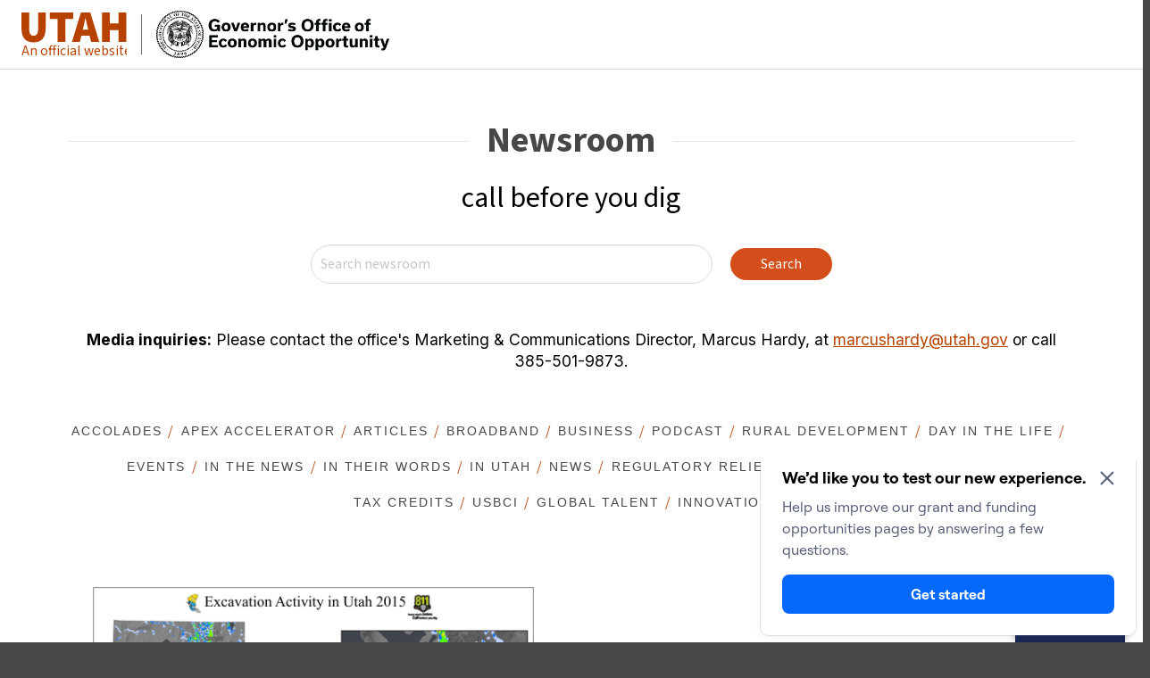

--- FILE ---
content_type: text/html; charset=UTF-8
request_url: https://business.utah.gov/tag/call-before-you-dig/
body_size: 21187
content:
<!DOCTYPE html>
<html class="no-js" lang="en-US">
<head>
<meta charset="UTF-8">
<meta name="viewport" content="width=device-width, initial-scale=1.0">

<meta name='robots' content='index, follow, max-image-preview:large, max-snippet:-1, max-video-preview:-1' />
	<style>img:is([sizes="auto" i], [sizes^="auto," i]) { contain-intrinsic-size: 3000px 1500px }</style>
	
	<!-- This site is optimized with the Yoast SEO Premium plugin v26.8 (Yoast SEO v26.8) - https://yoast.com/product/yoast-seo-premium-wordpress/ -->
	<title>call before you dig Archives - Governor&#039;s Office of Economic Opportunity</title>
	<link rel="canonical" href="https://business.utah.gov/tag/call-before-you-dig/" />
	<meta property="og:locale" content="en_US" />
	<meta property="og:type" content="article" />
	<meta property="og:title" content="call before you dig Archives" />
	<meta property="og:url" content="https://business.utah.gov/tag/call-before-you-dig/" />
	<meta property="og:site_name" content="Governor&#039;s Office of Economic Opportunity" />
	<meta name="twitter:card" content="summary_large_image" />
	<script type="application/ld+json" class="yoast-schema-graph">{"@context":"https://schema.org","@graph":[{"@type":"CollectionPage","@id":"https://business.utah.gov/tag/call-before-you-dig/","url":"https://business.utah.gov/tag/call-before-you-dig/","name":"call before you dig Archives - Governor&#039;s Office of Economic Opportunity","isPartOf":{"@id":"https://business.utah.gov/#website"},"primaryImageOfPage":{"@id":"https://business.utah.gov/tag/call-before-you-dig/#primaryimage"},"image":{"@id":"https://business.utah.gov/tag/call-before-you-dig/#primaryimage"},"thumbnailUrl":"https://business.utah.gov/wp-content/uploads/BlueStakes_statewide.jpg","breadcrumb":{"@id":"https://business.utah.gov/tag/call-before-you-dig/#breadcrumb"},"inLanguage":"en-US"},{"@type":"ImageObject","inLanguage":"en-US","@id":"https://business.utah.gov/tag/call-before-you-dig/#primaryimage","url":"https://business.utah.gov/wp-content/uploads/BlueStakes_statewide.jpg","contentUrl":"https://business.utah.gov/wp-content/uploads/BlueStakes_statewide.jpg","width":1100,"height":850},{"@type":"BreadcrumbList","@id":"https://business.utah.gov/tag/call-before-you-dig/#breadcrumb","itemListElement":[{"@type":"ListItem","position":1,"name":"Home","item":"https://business.utah.gov/"},{"@type":"ListItem","position":2,"name":"call before you dig"}]},{"@type":"WebSite","@id":"https://business.utah.gov/#website","url":"https://business.utah.gov/","name":"Governor&#039;s Office of Economic Opportunity","description":"","potentialAction":[{"@type":"SearchAction","target":{"@type":"EntryPoint","urlTemplate":"https://business.utah.gov/?s={search_term_string}"},"query-input":{"@type":"PropertyValueSpecification","valueRequired":true,"valueName":"search_term_string"}}],"inLanguage":"en-US"},{"@type":"Event","name":"APEX Accelerator CMMC Compliance Workshop","description":"Register Here Download PDF Flyer","url":"https://business.utah.gov/event/apex-accelerator-cmmc-compliance-workshop/","eventAttendanceMode":"https://schema.org/OfflineEventAttendanceMode","eventStatus":"https://schema.org/EventScheduled","startDate":"2026-01-20T10:00:00-07:00","endDate":"2026-01-20T11:30:00-07:00","@id":"https://business.utah.gov/event/apex-accelerator-cmmc-compliance-workshop/#event","mainEntityOfPage":{"@id":"https://business.utah.gov/tag/call-before-you-dig/"}}]}</script>
	<!-- / Yoast SEO Premium plugin. -->


<link rel='dns-prefetch' href='//translate.google.com' />
<link rel='dns-prefetch' href='//unpkg.com' />
<link rel='dns-prefetch' href='//cdn.utah.gov' />
<link rel="alternate" type="application/rss+xml" title="Governor&#039;s Office of Economic Opportunity &raquo; Feed" href="https://business.utah.gov/feed/" />
<link rel="alternate" type="application/rss+xml" title="Governor&#039;s Office of Economic Opportunity &raquo; Comments Feed" href="https://business.utah.gov/comments/feed/" />
<link rel="alternate" type="text/calendar" title="Governor&#039;s Office of Economic Opportunity &raquo; iCal Feed" href="https://business.utah.gov/events/?ical=1" />
<link rel="alternate" type="application/rss+xml" title="Governor&#039;s Office of Economic Opportunity &raquo; call before you dig Tag Feed" href="https://business.utah.gov/tag/call-before-you-dig/feed/" />
<link rel='stylesheet' id='tribe-events-pro-mini-calendar-block-styles-css' href='https://business.utah.gov/wp-content/plugins/events-calendar-pro/build/css/tribe-events-pro-mini-calendar-block.css?ver=7.7.12' type='text/css' media='all' />
<link rel='stylesheet' id='wp-block-library-css' href='https://business.utah.gov/wp-includes/css/dist/block-library/style.min.css' type='text/css' media='all' />
<style id='wp-block-library-theme-inline-css' type='text/css'>
.wp-block-audio :where(figcaption){color:#555;font-size:13px;text-align:center}.is-dark-theme .wp-block-audio :where(figcaption){color:#ffffffa6}.wp-block-audio{margin:0 0 1em}.wp-block-code{border:1px solid #ccc;border-radius:4px;font-family:Menlo,Consolas,monaco,monospace;padding:.8em 1em}.wp-block-embed :where(figcaption){color:#555;font-size:13px;text-align:center}.is-dark-theme .wp-block-embed :where(figcaption){color:#ffffffa6}.wp-block-embed{margin:0 0 1em}.blocks-gallery-caption{color:#555;font-size:13px;text-align:center}.is-dark-theme .blocks-gallery-caption{color:#ffffffa6}:root :where(.wp-block-image figcaption){color:#555;font-size:13px;text-align:center}.is-dark-theme :root :where(.wp-block-image figcaption){color:#ffffffa6}.wp-block-image{margin:0 0 1em}.wp-block-pullquote{border-bottom:4px solid;border-top:4px solid;color:currentColor;margin-bottom:1.75em}.wp-block-pullquote cite,.wp-block-pullquote footer,.wp-block-pullquote__citation{color:currentColor;font-size:.8125em;font-style:normal;text-transform:uppercase}.wp-block-quote{border-left:.25em solid;margin:0 0 1.75em;padding-left:1em}.wp-block-quote cite,.wp-block-quote footer{color:currentColor;font-size:.8125em;font-style:normal;position:relative}.wp-block-quote:where(.has-text-align-right){border-left:none;border-right:.25em solid;padding-left:0;padding-right:1em}.wp-block-quote:where(.has-text-align-center){border:none;padding-left:0}.wp-block-quote.is-large,.wp-block-quote.is-style-large,.wp-block-quote:where(.is-style-plain){border:none}.wp-block-search .wp-block-search__label{font-weight:700}.wp-block-search__button{border:1px solid #ccc;padding:.375em .625em}:where(.wp-block-group.has-background){padding:1.25em 2.375em}.wp-block-separator.has-css-opacity{opacity:.4}.wp-block-separator{border:none;border-bottom:2px solid;margin-left:auto;margin-right:auto}.wp-block-separator.has-alpha-channel-opacity{opacity:1}.wp-block-separator:not(.is-style-wide):not(.is-style-dots){width:100px}.wp-block-separator.has-background:not(.is-style-dots){border-bottom:none;height:1px}.wp-block-separator.has-background:not(.is-style-wide):not(.is-style-dots){height:2px}.wp-block-table{margin:0 0 1em}.wp-block-table td,.wp-block-table th{word-break:normal}.wp-block-table :where(figcaption){color:#555;font-size:13px;text-align:center}.is-dark-theme .wp-block-table :where(figcaption){color:#ffffffa6}.wp-block-video :where(figcaption){color:#555;font-size:13px;text-align:center}.is-dark-theme .wp-block-video :where(figcaption){color:#ffffffa6}.wp-block-video{margin:0 0 1em}:root :where(.wp-block-template-part.has-background){margin-bottom:0;margin-top:0;padding:1.25em 2.375em}
</style>
<style id='classic-theme-styles-inline-css' type='text/css'>
/*! This file is auto-generated */
.wp-block-button__link{color:#fff;background-color:#32373c;border-radius:9999px;box-shadow:none;text-decoration:none;padding:calc(.667em + 2px) calc(1.333em + 2px);font-size:1.125em}.wp-block-file__button{background:#32373c;color:#fff;text-decoration:none}
</style>
<style id='global-styles-inline-css' type='text/css'>
:root{--wp--preset--aspect-ratio--square: 1;--wp--preset--aspect-ratio--4-3: 4/3;--wp--preset--aspect-ratio--3-4: 3/4;--wp--preset--aspect-ratio--3-2: 3/2;--wp--preset--aspect-ratio--2-3: 2/3;--wp--preset--aspect-ratio--16-9: 16/9;--wp--preset--aspect-ratio--9-16: 9/16;--wp--preset--color--black: #000000;--wp--preset--color--cyan-bluish-gray: #abb8c3;--wp--preset--color--white: #ffffff;--wp--preset--color--pale-pink: #f78da7;--wp--preset--color--vivid-red: #cf2e2e;--wp--preset--color--luminous-vivid-orange: #ff6900;--wp--preset--color--luminous-vivid-amber: #fcb900;--wp--preset--color--light-green-cyan: #7bdcb5;--wp--preset--color--vivid-green-cyan: #00d084;--wp--preset--color--pale-cyan-blue: #8ed1fc;--wp--preset--color--vivid-cyan-blue: #0693e3;--wp--preset--color--vivid-purple: #9b51e0;--wp--preset--gradient--vivid-cyan-blue-to-vivid-purple: linear-gradient(135deg,rgba(6,147,227,1) 0%,rgb(155,81,224) 100%);--wp--preset--gradient--light-green-cyan-to-vivid-green-cyan: linear-gradient(135deg,rgb(122,220,180) 0%,rgb(0,208,130) 100%);--wp--preset--gradient--luminous-vivid-amber-to-luminous-vivid-orange: linear-gradient(135deg,rgba(252,185,0,1) 0%,rgba(255,105,0,1) 100%);--wp--preset--gradient--luminous-vivid-orange-to-vivid-red: linear-gradient(135deg,rgba(255,105,0,1) 0%,rgb(207,46,46) 100%);--wp--preset--gradient--very-light-gray-to-cyan-bluish-gray: linear-gradient(135deg,rgb(238,238,238) 0%,rgb(169,184,195) 100%);--wp--preset--gradient--cool-to-warm-spectrum: linear-gradient(135deg,rgb(74,234,220) 0%,rgb(151,120,209) 20%,rgb(207,42,186) 40%,rgb(238,44,130) 60%,rgb(251,105,98) 80%,rgb(254,248,76) 100%);--wp--preset--gradient--blush-light-purple: linear-gradient(135deg,rgb(255,206,236) 0%,rgb(152,150,240) 100%);--wp--preset--gradient--blush-bordeaux: linear-gradient(135deg,rgb(254,205,165) 0%,rgb(254,45,45) 50%,rgb(107,0,62) 100%);--wp--preset--gradient--luminous-dusk: linear-gradient(135deg,rgb(255,203,112) 0%,rgb(199,81,192) 50%,rgb(65,88,208) 100%);--wp--preset--gradient--pale-ocean: linear-gradient(135deg,rgb(255,245,203) 0%,rgb(182,227,212) 50%,rgb(51,167,181) 100%);--wp--preset--gradient--electric-grass: linear-gradient(135deg,rgb(202,248,128) 0%,rgb(113,206,126) 100%);--wp--preset--gradient--midnight: linear-gradient(135deg,rgb(2,3,129) 0%,rgb(40,116,252) 100%);--wp--preset--font-size--small: 13px;--wp--preset--font-size--medium: 20px;--wp--preset--font-size--large: 36px;--wp--preset--font-size--x-large: 42px;--wp--preset--spacing--20: 0.44rem;--wp--preset--spacing--30: 0.67rem;--wp--preset--spacing--40: 1rem;--wp--preset--spacing--50: 1.5rem;--wp--preset--spacing--60: 2.25rem;--wp--preset--spacing--70: 3.38rem;--wp--preset--spacing--80: 5.06rem;--wp--preset--shadow--natural: 6px 6px 9px rgba(0, 0, 0, 0.2);--wp--preset--shadow--deep: 12px 12px 50px rgba(0, 0, 0, 0.4);--wp--preset--shadow--sharp: 6px 6px 0px rgba(0, 0, 0, 0.2);--wp--preset--shadow--outlined: 6px 6px 0px -3px rgba(255, 255, 255, 1), 6px 6px rgba(0, 0, 0, 1);--wp--preset--shadow--crisp: 6px 6px 0px rgba(0, 0, 0, 1);}:where(.is-layout-flex){gap: 0.5em;}:where(.is-layout-grid){gap: 0.5em;}body .is-layout-flex{display: flex;}.is-layout-flex{flex-wrap: wrap;align-items: center;}.is-layout-flex > :is(*, div){margin: 0;}body .is-layout-grid{display: grid;}.is-layout-grid > :is(*, div){margin: 0;}:where(.wp-block-columns.is-layout-flex){gap: 2em;}:where(.wp-block-columns.is-layout-grid){gap: 2em;}:where(.wp-block-post-template.is-layout-flex){gap: 1.25em;}:where(.wp-block-post-template.is-layout-grid){gap: 1.25em;}.has-black-color{color: var(--wp--preset--color--black) !important;}.has-cyan-bluish-gray-color{color: var(--wp--preset--color--cyan-bluish-gray) !important;}.has-white-color{color: var(--wp--preset--color--white) !important;}.has-pale-pink-color{color: var(--wp--preset--color--pale-pink) !important;}.has-vivid-red-color{color: var(--wp--preset--color--vivid-red) !important;}.has-luminous-vivid-orange-color{color: var(--wp--preset--color--luminous-vivid-orange) !important;}.has-luminous-vivid-amber-color{color: var(--wp--preset--color--luminous-vivid-amber) !important;}.has-light-green-cyan-color{color: var(--wp--preset--color--light-green-cyan) !important;}.has-vivid-green-cyan-color{color: var(--wp--preset--color--vivid-green-cyan) !important;}.has-pale-cyan-blue-color{color: var(--wp--preset--color--pale-cyan-blue) !important;}.has-vivid-cyan-blue-color{color: var(--wp--preset--color--vivid-cyan-blue) !important;}.has-vivid-purple-color{color: var(--wp--preset--color--vivid-purple) !important;}.has-black-background-color{background-color: var(--wp--preset--color--black) !important;}.has-cyan-bluish-gray-background-color{background-color: var(--wp--preset--color--cyan-bluish-gray) !important;}.has-white-background-color{background-color: var(--wp--preset--color--white) !important;}.has-pale-pink-background-color{background-color: var(--wp--preset--color--pale-pink) !important;}.has-vivid-red-background-color{background-color: var(--wp--preset--color--vivid-red) !important;}.has-luminous-vivid-orange-background-color{background-color: var(--wp--preset--color--luminous-vivid-orange) !important;}.has-luminous-vivid-amber-background-color{background-color: var(--wp--preset--color--luminous-vivid-amber) !important;}.has-light-green-cyan-background-color{background-color: var(--wp--preset--color--light-green-cyan) !important;}.has-vivid-green-cyan-background-color{background-color: var(--wp--preset--color--vivid-green-cyan) !important;}.has-pale-cyan-blue-background-color{background-color: var(--wp--preset--color--pale-cyan-blue) !important;}.has-vivid-cyan-blue-background-color{background-color: var(--wp--preset--color--vivid-cyan-blue) !important;}.has-vivid-purple-background-color{background-color: var(--wp--preset--color--vivid-purple) !important;}.has-black-border-color{border-color: var(--wp--preset--color--black) !important;}.has-cyan-bluish-gray-border-color{border-color: var(--wp--preset--color--cyan-bluish-gray) !important;}.has-white-border-color{border-color: var(--wp--preset--color--white) !important;}.has-pale-pink-border-color{border-color: var(--wp--preset--color--pale-pink) !important;}.has-vivid-red-border-color{border-color: var(--wp--preset--color--vivid-red) !important;}.has-luminous-vivid-orange-border-color{border-color: var(--wp--preset--color--luminous-vivid-orange) !important;}.has-luminous-vivid-amber-border-color{border-color: var(--wp--preset--color--luminous-vivid-amber) !important;}.has-light-green-cyan-border-color{border-color: var(--wp--preset--color--light-green-cyan) !important;}.has-vivid-green-cyan-border-color{border-color: var(--wp--preset--color--vivid-green-cyan) !important;}.has-pale-cyan-blue-border-color{border-color: var(--wp--preset--color--pale-cyan-blue) !important;}.has-vivid-cyan-blue-border-color{border-color: var(--wp--preset--color--vivid-cyan-blue) !important;}.has-vivid-purple-border-color{border-color: var(--wp--preset--color--vivid-purple) !important;}.has-vivid-cyan-blue-to-vivid-purple-gradient-background{background: var(--wp--preset--gradient--vivid-cyan-blue-to-vivid-purple) !important;}.has-light-green-cyan-to-vivid-green-cyan-gradient-background{background: var(--wp--preset--gradient--light-green-cyan-to-vivid-green-cyan) !important;}.has-luminous-vivid-amber-to-luminous-vivid-orange-gradient-background{background: var(--wp--preset--gradient--luminous-vivid-amber-to-luminous-vivid-orange) !important;}.has-luminous-vivid-orange-to-vivid-red-gradient-background{background: var(--wp--preset--gradient--luminous-vivid-orange-to-vivid-red) !important;}.has-very-light-gray-to-cyan-bluish-gray-gradient-background{background: var(--wp--preset--gradient--very-light-gray-to-cyan-bluish-gray) !important;}.has-cool-to-warm-spectrum-gradient-background{background: var(--wp--preset--gradient--cool-to-warm-spectrum) !important;}.has-blush-light-purple-gradient-background{background: var(--wp--preset--gradient--blush-light-purple) !important;}.has-blush-bordeaux-gradient-background{background: var(--wp--preset--gradient--blush-bordeaux) !important;}.has-luminous-dusk-gradient-background{background: var(--wp--preset--gradient--luminous-dusk) !important;}.has-pale-ocean-gradient-background{background: var(--wp--preset--gradient--pale-ocean) !important;}.has-electric-grass-gradient-background{background: var(--wp--preset--gradient--electric-grass) !important;}.has-midnight-gradient-background{background: var(--wp--preset--gradient--midnight) !important;}.has-small-font-size{font-size: var(--wp--preset--font-size--small) !important;}.has-medium-font-size{font-size: var(--wp--preset--font-size--medium) !important;}.has-large-font-size{font-size: var(--wp--preset--font-size--large) !important;}.has-x-large-font-size{font-size: var(--wp--preset--font-size--x-large) !important;}
:where(.wp-block-post-template.is-layout-flex){gap: 1.25em;}:where(.wp-block-post-template.is-layout-grid){gap: 1.25em;}
:where(.wp-block-columns.is-layout-flex){gap: 2em;}:where(.wp-block-columns.is-layout-grid){gap: 2em;}
:root :where(.wp-block-pullquote){font-size: 1.5em;line-height: 1.6;}
</style>
<link rel='stylesheet' id='ds-style-css' href='https://unpkg.com/@utahdts/utah-design-system-header@4/dist/style.css?ver=1.8.0' type='text/css' media='all' />
<link rel='stylesheet' id='google-language-translator-css' href='https://business.utah.gov/wp-content/plugins/google-language-translator/css/style.css?ver=6.0.20' type='text/css' media='' />
<link rel='stylesheet' id='glt-toolbar-styles-css' href='https://business.utah.gov/wp-content/plugins/google-language-translator/css/toolbar.css?ver=6.0.20' type='text/css' media='' />
<link rel='stylesheet' id='x-stack-css' href='https://business.utah.gov/wp-content/themes/pro/framework/dist/css/site/stacks/integrity-light.css?ver=6.7.11' type='text/css' media='all' />
<link rel='stylesheet' id='x-child-css' href='https://business.utah.gov/wp-content/themes/pro-child/style.css?ver=6.7.11' type='text/css' media='all' />
<link rel='stylesheet' id='design_system-css' href='https://cdn.utah.gov/design-system/pro-theme/design-system-100.css?ver=1.0.0' type='text/css' media='all' />
<style id='cs-inline-css' type='text/css'>
@media (min-width:1200px){.x-hide-xl{display:none !important;}}@media (min-width:979px) and (max-width:1199px){.x-hide-lg{display:none !important;}}@media (min-width:767px) and (max-width:978px){.x-hide-md{display:none !important;}}@media (min-width:480px) and (max-width:766px){.x-hide-sm{display:none !important;}}@media (max-width:479px){.x-hide-xs{display:none !important;}} a,h1 a:hover,h2 a:hover,h3 a:hover,h4 a:hover,h5 a:hover,h6 a:hover,.x-breadcrumb-wrap a:hover,.widget ul li a:hover,.widget ol li a:hover,.widget.widget_text ul li a,.widget.widget_text ol li a,.widget_nav_menu .current-menu-item > a,.x-accordion-heading .x-accordion-toggle:hover,.x-comment-author a:hover,.x-comment-time:hover,.x-recent-posts a:hover .h-recent-posts{color:#ff2a13;}a:hover,.widget.widget_text ul li a:hover,.widget.widget_text ol li a:hover,.x-twitter-widget ul li a:hover{color:#d80f0f;}.rev_slider_wrapper,a.x-img-thumbnail:hover,.x-slider-container.below,.page-template-template-blank-3-php .x-slider-container.above,.page-template-template-blank-6-php .x-slider-container.above{border-color:#ff2a13;}.entry-thumb:before,.x-pagination span.current,.woocommerce-pagination span[aria-current],.flex-direction-nav a,.flex-control-nav a:hover,.flex-control-nav a.flex-active,.mejs-time-current,.x-dropcap,.x-skill-bar .bar,.x-pricing-column.featured h2,.h-comments-title small,.x-entry-share .x-share:hover,.x-highlight,.x-recent-posts .x-recent-posts-img:after{background-color:#ff2a13;}.x-nav-tabs > .active > a,.x-nav-tabs > .active > a:hover{box-shadow:inset 0 3px 0 0 #ff2a13;}.x-main{width:calc(72% - 2.463055%);}.x-sidebar{width:calc(100% - 2.463055% - 72%);}.x-comment-author,.x-comment-time,.comment-form-author label,.comment-form-email label,.comment-form-url label,.comment-form-rating label,.comment-form-comment label,.widget_calendar #wp-calendar caption,.widget.widget_rss li .rsswidget{font-family:"Source Sans 3",sans-serif;font-weight:700;}.p-landmark-sub,.p-meta,input,button,select,textarea{font-family:"Source Sans 3",sans-serif;}.widget ul li a,.widget ol li a,.x-comment-time{color:#474747;}.widget_text ol li a,.widget_text ul li a{color:#ff2a13;}.widget_text ol li a:hover,.widget_text ul li a:hover{color:#d80f0f;}.comment-form-author label,.comment-form-email label,.comment-form-url label,.comment-form-rating label,.comment-form-comment label,.widget_calendar #wp-calendar th,.p-landmark-sub strong,.widget_tag_cloud .tagcloud a:hover,.widget_tag_cloud .tagcloud a:active,.entry-footer a:hover,.entry-footer a:active,.x-breadcrumbs .current,.x-comment-author,.x-comment-author a{color:#474747;}.widget_calendar #wp-calendar th{border-color:#474747;}.h-feature-headline span i{background-color:#474747;}@media (max-width:978.98px){}html{font-size:16px;}@media (min-width:479px){html{font-size:16px;}}@media (min-width:766px){html{font-size:16px;}}@media (min-width:978px){html{font-size:16px;}}@media (min-width:1199px){html{font-size:16px;}}body{font-style:normal;font-weight:400;color:#474747;background:#ffffff;}.w-b{font-weight:400 !important;}h1,h2,h3,h4,h5,h6,.h1,.h2,.h3,.h4,.h5,.h6,.x-text-headline{font-family:"Source Sans 3",sans-serif;font-style:normal;font-weight:700;}h1,.h1{letter-spacing:0em;}h2,.h2{letter-spacing:0em;}h3,.h3{letter-spacing:0em;}h4,.h4{letter-spacing:0em;}h5,.h5{letter-spacing:0em;}h6,.h6{letter-spacing:0em;}.w-h{font-weight:700 !important;}.x-container.width{width:88%;}.x-container.max{max-width:1200px;}.x-bar-content.x-container.width{flex-basis:88%;}.x-main.full{float:none;clear:both;display:block;width:auto;}@media (max-width:978.98px){.x-main.full,.x-main.left,.x-main.right,.x-sidebar.left,.x-sidebar.right{float:none;display:block;width:auto !important;}}.entry-header,.entry-content{font-size:1rem;}body,input,button,select,textarea{font-family:"Source Sans 3",sans-serif;}h1,h2,h3,h4,h5,h6,.h1,.h2,.h3,.h4,.h5,.h6,h1 a,h2 a,h3 a,h4 a,h5 a,h6 a,.h1 a,.h2 a,.h3 a,.h4 a,.h5 a,.h6 a,blockquote{color:#474747;}.cfc-h-tx{color:#474747 !important;}.cfc-h-bd{border-color:#474747 !important;}.cfc-h-bg{background-color:#474747 !important;}.cfc-b-tx{color:#474747 !important;}.cfc-b-bd{border-color:#474747 !important;}.cfc-b-bg{background-color:#474747 !important;}.x-btn,.button,[type="submit"]{color:#ffffff;border-color:#ac1100;background-color:#ff2a13;text-shadow:0 0.075em 0.075em rgba(0,0,0,0.5);border-radius:100em;}.x-btn:hover,.button:hover,[type="submit"]:hover{color:#ffffff;border-color:#600900;background-color:#ef2201;text-shadow:0 0.075em 0.075em rgba(0,0,0,0.5);}.x-btn.x-btn-real,.x-btn.x-btn-real:hover{margin-bottom:0.25em;text-shadow:0 0.075em 0.075em rgba(0,0,0,0.65);}.x-btn.x-btn-real{box-shadow:0 0.25em 0 0 #a71000,0 4px 9px rgba(0,0,0,0.75);}.x-btn.x-btn-real:hover{box-shadow:0 0.25em 0 0 #a71000,0 4px 9px rgba(0,0,0,0.75);}.x-btn.x-btn-flat,.x-btn.x-btn-flat:hover{margin-bottom:0;text-shadow:0 0.075em 0.075em rgba(0,0,0,0.65);box-shadow:none;}.x-btn.x-btn-transparent,.x-btn.x-btn-transparent:hover{margin-bottom:0;border-width:3px;text-shadow:none;text-transform:uppercase;background-color:transparent;box-shadow:none;}.bg .mejs-container,.x-video .mejs-container{position:unset !important;} @font-face{font-family:'FontAwesomePro';font-style:normal;font-weight:900;font-display:block;src:url('https://business.utah.gov/wp-content/themes/pro/cornerstone/assets/fonts/fa-solid-900.woff2?ver=6.7.2') format('woff2'),url('https://business.utah.gov/wp-content/themes/pro/cornerstone/assets/fonts/fa-solid-900.ttf?ver=6.7.2') format('truetype');}[data-x-fa-pro-icon]{font-family:"FontAwesomePro" !important;}[data-x-fa-pro-icon]:before{content:attr(data-x-fa-pro-icon);}[data-x-icon],[data-x-icon-o],[data-x-icon-l],[data-x-icon-s],[data-x-icon-b],[data-x-icon-sr],[data-x-icon-ss],[data-x-icon-sl],[data-x-fa-pro-icon],[class*="cs-fa-"]{display:inline-flex;font-style:normal;font-weight:400;text-decoration:inherit;text-rendering:auto;-webkit-font-smoothing:antialiased;-moz-osx-font-smoothing:grayscale;}[data-x-icon].left,[data-x-icon-o].left,[data-x-icon-l].left,[data-x-icon-s].left,[data-x-icon-b].left,[data-x-icon-sr].left,[data-x-icon-ss].left,[data-x-icon-sl].left,[data-x-fa-pro-icon].left,[class*="cs-fa-"].left{margin-right:0.5em;}[data-x-icon].right,[data-x-icon-o].right,[data-x-icon-l].right,[data-x-icon-s].right,[data-x-icon-b].right,[data-x-icon-sr].right,[data-x-icon-ss].right,[data-x-icon-sl].right,[data-x-fa-pro-icon].right,[class*="cs-fa-"].right{margin-left:0.5em;}[data-x-icon]:before,[data-x-icon-o]:before,[data-x-icon-l]:before,[data-x-icon-s]:before,[data-x-icon-b]:before,[data-x-icon-sr]:before,[data-x-icon-ss]:before,[data-x-icon-sl]:before,[data-x-fa-pro-icon]:before,[class*="cs-fa-"]:before{line-height:1;}@font-face{font-family:'FontAwesome';font-style:normal;font-weight:900;font-display:block;src:url('https://business.utah.gov/wp-content/themes/pro/cornerstone/assets/fonts/fa-solid-900.woff2?ver=6.7.2') format('woff2'),url('https://business.utah.gov/wp-content/themes/pro/cornerstone/assets/fonts/fa-solid-900.ttf?ver=6.7.2') format('truetype');}[data-x-icon],[data-x-icon-s],[data-x-icon][class*="cs-fa-"]{font-family:"FontAwesome" !important;font-weight:900;}[data-x-icon]:before,[data-x-icon][class*="cs-fa-"]:before{content:attr(data-x-icon);}[data-x-icon-s]:before{content:attr(data-x-icon-s);}@font-face{font-family:'FontAwesomeRegular';font-style:normal;font-weight:400;font-display:block;src:url('https://business.utah.gov/wp-content/themes/pro/cornerstone/assets/fonts/fa-regular-400.woff2?ver=6.7.2') format('woff2'),url('https://business.utah.gov/wp-content/themes/pro/cornerstone/assets/fonts/fa-regular-400.ttf?ver=6.7.2') format('truetype');}@font-face{font-family:'FontAwesomePro';font-style:normal;font-weight:400;font-display:block;src:url('https://business.utah.gov/wp-content/themes/pro/cornerstone/assets/fonts/fa-regular-400.woff2?ver=6.7.2') format('woff2'),url('https://business.utah.gov/wp-content/themes/pro/cornerstone/assets/fonts/fa-regular-400.ttf?ver=6.7.2') format('truetype');}[data-x-icon-o]{font-family:"FontAwesomeRegular" !important;}[data-x-icon-o]:before{content:attr(data-x-icon-o);}@font-face{font-family:'FontAwesomeLight';font-style:normal;font-weight:300;font-display:block;src:url('https://business.utah.gov/wp-content/themes/pro/cornerstone/assets/fonts/fa-light-300.woff2?ver=6.7.2') format('woff2'),url('https://business.utah.gov/wp-content/themes/pro/cornerstone/assets/fonts/fa-light-300.ttf?ver=6.7.2') format('truetype');}@font-face{font-family:'FontAwesomePro';font-style:normal;font-weight:300;font-display:block;src:url('https://business.utah.gov/wp-content/themes/pro/cornerstone/assets/fonts/fa-light-300.woff2?ver=6.7.2') format('woff2'),url('https://business.utah.gov/wp-content/themes/pro/cornerstone/assets/fonts/fa-light-300.ttf?ver=6.7.2') format('truetype');}[data-x-icon-l]{font-family:"FontAwesomeLight" !important;font-weight:300;}[data-x-icon-l]:before{content:attr(data-x-icon-l);}@font-face{font-family:'FontAwesomeBrands';font-style:normal;font-weight:normal;font-display:block;src:url('https://business.utah.gov/wp-content/themes/pro/cornerstone/assets/fonts/fa-brands-400.woff2?ver=6.7.2') format('woff2'),url('https://business.utah.gov/wp-content/themes/pro/cornerstone/assets/fonts/fa-brands-400.ttf?ver=6.7.2') format('truetype');}[data-x-icon-b]{font-family:"FontAwesomeBrands" !important;}[data-x-icon-b]:before{content:attr(data-x-icon-b);}.widget.widget_rss li .rsswidget:before{content:"\f35d";padding-right:0.4em;font-family:"FontAwesome";} .m1j6j-0.x-section{margin-top:0px;margin-right:0px;margin-bottom:0px;margin-left:0px;border-top-width:0;border-right-width:0;border-bottom-width:0;border-left-width:0;}.m1j6j-1.x-section{padding-top:20px;padding-right:20px;padding-left:20px;}.m1j6j-2.x-section{padding-bottom:20px;}.m1j6j-3.x-section{z-index:auto;}.m1j6j-4.x-section{padding-top:10px;}.m1j6j-5.x-section{padding-right:0px;padding-left:0px;}.m1j6j-6.x-section{padding-bottom:0px;}.m1j6j-7.x-section{padding-top:30px;}.m1j6j-8.x-section{text-align:center;}.m1j6j-9.x-section{padding-top:0px;background-color:#ffffff;z-index:1;}.m1j6j-a.x-section{padding-top:65px;padding-bottom:65px;}.m1j6j-b{transition-duration:222ms;}.m1j6j-b .x-anchor-text-primary {transition-duration:222ms;}.m1j6j-b .x-anchor-text-secondary {transition-duration:222ms;}.m1j6j-b .x-graphic-child {transition-duration:222ms;}.m1j6j-c{opacity:0;}:where(body:not(.tco-disable-effects)) .m1j6j-d:hover,:where(body:not(.tco-disable-effects)) [data-x-effect-provider*="effects"]:hover .m1j6j-d{opacity:1;transform:translate(0px,-4px);}.m1j6j-e{transform:rotateZ(-45deg);}.m1j6j-f.x-row{z-index:auto;margin-right:auto;margin-left:auto;border-top-width:0;border-right-width:0;border-bottom-width:0;border-left-width:0;padding-top:1px;padding-right:1px;padding-bottom:1px;padding-left:1px;font-size:1em;}.m1j6j-f > .x-row-inner{flex-direction:row;align-items:stretch;align-content:stretch;}.m1j6j-h > .x-row-inner{justify-content:flex-start;}.m1j6j-i > .x-row-inner{margin-top:calc(((20px / 2) + 1px) * -1);margin-right:calc(((20px / 2) + 1px) * -1);margin-bottom:calc(((20px / 2) + 1px) * -1);margin-left:calc(((20px / 2) + 1px) * -1);}.m1j6j-i > .x-row-inner > *{margin-top:calc(20px / 2);margin-bottom:calc(20px / 2);margin-right:calc(20px / 2);margin-left:calc(20px / 2);}.m1j6j-j.x-row{text-align:left;}.m1j6j-j > .x-row-inner{justify-content:center;margin-top:calc(((0.512em / 2) + 1px) * -1);margin-right:calc(((0em / 2) + 1px) * -1);margin-bottom:calc(((0.512em / 2) + 1px) * -1);margin-left:calc(((0em / 2) + 1px) * -1);}.m1j6j-j > .x-row-inner > *{margin-top:calc(0.512em / 2);margin-bottom:calc(0.512em / 2);}.m1j6j-k.x-row{margin-top:2rem;margin-bottom:12vmin;}.m1j6j-k > .x-row-inner{margin-top:calc(((65px / 2) + 1px) * -1);margin-right:calc(((2rem / 2) + 1px) * -1);margin-bottom:calc(((65px / 2) + 1px) * -1);margin-left:calc(((2rem / 2) + 1px) * -1);}.m1j6j-k > .x-row-inner > *{margin-top:calc(65px / 2);margin-bottom:calc(65px / 2);margin-right:calc(2rem / 2);margin-left:calc(2rem / 2);}.m1j6j-l > .x-row-inner{margin-top:calc(((1rem / 2) + 1px) * -1);margin-right:calc(((1rem / 2) + 1px) * -1);margin-bottom:calc(((1rem / 2) + 1px) * -1);margin-left:calc(((1rem / 2) + 1px) * -1);}.m1j6j-l > .x-row-inner > *{flex-grow:1;margin-top:calc(1rem / 2);margin-bottom:calc(1rem / 2);margin-right:calc(1rem / 2);margin-left:calc(1rem / 2);}.m1j6j-m{--gap:20px;}.m1j6j-n > .x-row-inner > *:nth-child(1n - 0) {flex-basis:calc(100% - clamp(0px,var(--gap),9999px));}.m1j6j-o > .x-row-inner > *:nth-child(1n - 0) {flex-basis:calc(100% - clamp(0px,var(--gap),9999px));}.m1j6j-p > .x-row-inner > *:nth-child(1n - 0) {flex-basis:calc(100% - clamp(0px,var(--gap),9999px));}.m1j6j-q > .x-row-inner > *:nth-child(1n - 0) {flex-basis:calc(100% - clamp(0px,var(--gap),9999px));}.m1j6j-r > .x-row-inner > *:nth-child(1n - 0) {flex-basis:calc(100% - clamp(0px,var(--gap),9999px));}.m1j6j-s{--gap:0em;}.m1j6j-s > .x-row-inner > *:nth-child(1n - 0) {flex-basis:calc(auto - clamp(0px,var(--gap),9999px));}.m1j6j-t{--gap:2rem;}.m1j6j-t > .x-row-inner > *:nth-child(2n - 0) {flex-basis:calc(50% - clamp(0px,var(--gap),9999px));}.m1j6j-t > .x-row-inner > *:nth-child(2n - 1) {flex-basis:calc(50% - clamp(0px,var(--gap),9999px));}.m1j6j-u{--gap:1rem;}.m1j6j-u > .x-row-inner > *:nth-child(1n - 0) {flex-basis:calc(100% - clamp(0px,var(--gap),9999px));}.m1j6j-v > .x-row-inner > *:nth-child(1n - 0) {flex-basis:calc(100% - clamp(0px,var(--gap),9999px));}.m1j6j-w.x-col{z-index:1;border-top-width:0;border-right-width:0;border-bottom-width:0;border-left-width:0;font-size:1em;}.m1j6j-y.x-col{display:flex;}.m1j6j-z.x-col{flex-direction:row;}.m1j6j-10.x-col{justify-content:center;align-items:flex-start;}.m1j6j-11.x-col{justify-content:flex-start;}.m1j6j-12.x-col{align-items:center;}.m1j6j-13.x-col{flex-direction:column;align-items:stretch;flex-wrap:wrap;align-content:stretch;padding-top:1em;padding-right:1em;padding-bottom:1em;padding-left:1em;box-shadow:none;}.m1j6j-13.x-col:hover,.m1j6j-13.x-col[class*="active"],[data-x-effect-provider*="colors"]:hover .m1j6j-13.x-col{box-shadow:0em 0.65em 1.35em 0em rgba(0,0,0,0.16);}.m1j6j-14.x-text{margin-top:0em;margin-bottom:.4em;font-size:calc();}.m1j6j-14.x-text .x-text-content-text-primary{font-family:"Source Sans 3",sans-serif;font-size:calc();font-weight:700;}.m1j6j-15.x-text{margin-right:0em;margin-left:0em;}.m1j6j-15.x-text .x-text-content-text-primary{color:#474747;}.m1j6j-16.x-text{border-top-width:0;border-right-width:0;border-bottom-width:0;border-left-width:0;}.m1j6j-16.x-text .x-text-content-text-primary{font-style:normal;line-height:1.4;text-transform:none;}.m1j6j-17.x-text .x-text-content-text-primary{letter-spacing:0em;text-align:center;}.m1j6j-18.x-text{font-size:2em;}.m1j6j-18.x-text .x-text-content-text-primary{font-weight:normal;color:rgba(0,0,0,1);}.m1j6j-19.x-text .x-text-content-text-primary{font-family:inherit;font-size:1em;}.m1j6j-1a.x-text{margin-top:0.8em;margin-bottom:.512em;font-size:1.25em;}.m1j6j-1a.x-text .x-text-content-text-primary{font-weight:500;letter-spacing:0.01em;margin-right:calc(0.01em * -1);}.m1j6j-1a.x-text:hover .x-text-content-text-primary,.m1j6j-1a.x-text[class*="active"] .x-text-content-text-primary,[data-x-effect-provider*="colors"]:hover .m1j6j-1a.x-text .x-text-content-text-primary{color:#D14812;}.m1j6j-1c.x-text{border-top-width:0;border-right-width:0;border-bottom-width:0;border-left-width:0;font-style:normal;letter-spacing:0em;text-transform:none;}.m1j6j-1c.x-text > :first-child{margin-top:0;}.m1j6j-1c.x-text > :last-child{margin-bottom:0;}.m1j6j-1e.x-text{font-family:"Inter",sans-serif;font-weight:400;}.m1j6j-1f.x-text{font-size:1.1em;text-align:center;color:rgba(0,0,0,1);}.m1j6j-1g.x-text{line-height:1.4;}.m1j6j-1i.x-text{padding-top:0em;padding-right:0.512em;padding-bottom:0em;padding-left:0.512em;}.m1j6j-1j.x-text{font-family:inherit;font-weight:inherit;}.m1j6j-1k.x-text{font-size:1em;}.m1j6j-1l.x-text{color:#BF491B;}.m1j6j-1m.x-text{color:rgba(0,0,0,0.33);}.m1j6j-1n.x-text{margin-top:0em;margin-bottom:auto;}.m1j6j-1n.x-text:hover,.m1j6j-1n.x-text[class*="active"],[data-x-effect-provider*="colors"]:hover .m1j6j-1n.x-text{color:#D14812;}.m1j6j-1o.x-text{margin-right:0em;margin-left:0em;color:#474747;}.m1j6j-1p.x-text{margin-top:1.563em;margin-bottom:0em;font-family:Helvetica,Arial,sans-serif;font-size:.9em;font-weight:400;line-height:1.65;}.m1j6j-1q.x-text{line-height:inherit;}.m1j6j-1r.x-anchor {border-top-width:0;border-right-width:0;border-bottom-width:0;border-left-width:0;font-size:0.9em;}.m1j6j-1r.x-anchor .x-anchor-content {display:flex;flex-direction:row;justify-content:center;align-items:flex-start;flex-wrap:wrap;align-content:flex-start;padding-top:0.409em;padding-right:0em;padding-bottom:0.409em;padding-left:0em;}.m1j6j-1r.x-anchor .x-anchor-text-primary {font-family:Helvetica,Arial,sans-serif;font-size:1em;font-style:normal;font-weight:400;line-height:1.4;letter-spacing:0.135em;margin-right:calc(0.135em * -1);text-transform:uppercase;color:#474747;}.m1j6j-1r.x-anchor:hover .x-anchor-text-primary,.m1j6j-1r.x-anchor[class*="active"] .x-anchor-text-primary,[data-x-effect-provider*="colors"]:hover .m1j6j-1r.x-anchor .x-anchor-text-primary {color:#D14812;}.m1j6j-1s{overflow-x:hidden;overflow-y:hidden;align-items:flex-end;align-content:flex-end;height:55vh;min-height:320px;max-height:400px;border-top-left-radius:4px;border-top-right-radius:4px;border-bottom-right-radius:4px;border-bottom-left-radius:4px;background-color:#e5e5e5;}.m1j6j-1t{display:flex;justify-content:flex-start;flex-wrap:wrap;flex-shrink:1;flex-basis:auto;border-top-width:0;border-right-width:0;border-bottom-width:0;border-left-width:0;font-size:1em;aspect-ratio:auto;}.m1j6j-1u{flex-direction:column;}.m1j6j-1v{flex-grow:0;}.m1j6j-1w{flex-direction:row;}.m1j6j-1x{align-items:flex-start;align-content:flex-start;}.m1j6j-1y{flex-grow:1;}.m1j6j-1z.x-image{font-size:1em;width:100%;border-top-width:0;border-right-width:0;border-bottom-width:0;border-left-width:0;}.m1j6j-1z.x-image img{width:100%;object-fit:cover;aspect-ratio:auto;}.m1j6j-1z.x-image,.m1j6j-1z.x-image img{height:100%;}.m1j6j-20{width:1em;margin-top:1rem;margin-right:1rem;margin-bottom:0rem;margin-left:0rem;border-top-width:0;border-right-width:0;border-bottom-width:0;border-left-width:0;height:1em;line-height:1em;font-size:1.563em;color:rgba(18,18,18,0.33);}.m1j6j-20:hover,.m1j6j-20[class*="active"],[data-x-effect-provider*="colors"]:hover .m1j6j-20{color:#121212;}.m1j6j-21{border-top-width:0;border-right-width:0;border-bottom-width:0;border-left-width:0;font-size:1.95em;}.m1j6j-21 .x-paginate-inner{justify-content:flex-start;}.m1j6j-21 .x-paginate-inner > *{flex-grow:1;flex-basis:0%;min-width:auto;min-height:2em;border-top-width:0;border-right-width:0;border-bottom-width:0;border-left-width:0;font-family:inherit;font-size:2em;font-weight:inherit;color:#474747;background-color:#f1f1f1;}.m1j6j-21 .x-paginate-inner > a:hover{color:#D14812;background-color:rgba(18,18,18,0.16);}@media screen and (max-width:1199px){.m1j6j-t > .x-row-inner > *:nth-child(3n - 0) {flex-basis:calc(33.33% - clamp(0px,var(--gap),9999px));}.m1j6j-t > .x-row-inner > *:nth-child(3n - 1) {flex-basis:calc(33.33% - clamp(0px,var(--gap),9999px));}.m1j6j-t > .x-row-inner > *:nth-child(3n - 2) {flex-basis:calc(33.33% - clamp(0px,var(--gap),9999px));}}@media screen and (max-width:978px){.m1j6j-t > .x-row-inner > *:nth-child(1n - 0) {flex-basis:calc(100% - clamp(0px,var(--gap),9999px));}}  .m42-0.x-bar{height:auto;border-top-width:0;border-right-width:0;border-bottom-width:0;border-left-width:0;font-size:1em;z-index:0;}.m42-0 .x-bar-content{display:flex;flex-direction:row;justify-content:space-between;align-items:center;flex-grow:0;flex-shrink:1;flex-basis:100%;height:auto;}.m42-0.x-bar-space{font-size:1em;}.m42-1.x-bar{background-color:#d5511d;}.m42-1.x-bar-outer-spacers:after,.m42-1.x-bar-outer-spacers:before{flex-basis:32px;width:32px!important;height:32px;}.m42-2.x-bar{padding-top:32px;padding-right:32px;padding-bottom:0px;padding-left:32px;background-color:#1A2652;}.m42-2.x-bar-outer-spacers:after,.m42-2.x-bar-outer-spacers:before{flex-basis:0px;width:0px!important;height:0px;}.m42-3.x-bar-container{display:flex;flex-direction:row;justify-content:center;flex-wrap:wrap;flex-basis:auto;width:100%;font-size:1em;z-index:auto;}.m42-4.x-bar-container{align-items:center;align-content:center;flex-grow:1;flex-shrink:0;border-top-width:0;border-right-width:0;border-bottom-width:0;border-left-width:0;padding-top:10px;padding-right:10px;padding-bottom:10px;padding-left:10px;text-align:center;}.m42-5.x-bar-container{align-items:flex-start;align-content:flex-start;flex-grow:0;flex-shrink:1;border-top-width:0px;border-right-width:0px;border-bottom-width:1px;border-left-width:0px;border-top-style:none;border-right-style:none;border-bottom-style:solid;border-left-style:none;border-top-color:transparent;border-right-color:transparent;border-bottom-color:#f1f1f1;border-left-color:transparent;}.m42-6{flex-grow:0;flex-shrink:1;flex-basis:auto;}.m42-7{z-index:1;}.m42-9{border-top-width:0;border-right-width:0;border-bottom-width:0;border-left-width:0;font-size:1em;aspect-ratio:auto;}.m42-a{min-width:200px;}.m42-b{margin-top:0px;margin-right:2rem;margin-bottom:0px;margin-left:0px;}.m42-c{flex-grow:1;flex-shrink:0;flex-basis:0%;}.m42-d{border-top-width:0;border-right-width:0;border-bottom-width:0;border-left-width:0;font-size:1.8em;color:#ffffff;}.m42-e.x-image{font-size:1em;width:250px;border-top-width:0;border-right-width:0;border-bottom-width:0;border-left-width:0;padding-top:0px;padding-right:0px;padding-bottom:40px;padding-left:0px;}.m42-e.x-image img{width:100%;aspect-ratio:auto;}.m42-f.x-text{border-top-width:0;border-right-width:0;border-bottom-width:0;border-left-width:0;font-family:inherit;font-size:1rem;font-style:normal;font-weight:inherit;line-height:1.4;letter-spacing:0em;text-transform:none;color:#ffffff;}.m42-f.x-text > :first-child{margin-top:0;}.m42-f.x-text > :last-child{margin-bottom:0;}.m42-h.x-text{padding-top:0.1em;padding-bottom:0em;}.m42-i.x-text{padding-right:0em;padding-left:0em;}.m42-j.x-text{padding-top:1em;padding-bottom:1em;}.m42-k.x-text{border-top-width:0;border-right-width:0;border-bottom-width:0;border-left-width:0;padding-top:0em;padding-right:0em;padding-bottom:10px;padding-left:0em;font-size:1em;}.m42-k.x-text .x-text-content-text-primary{font-family:Verdana,Geneva,sans-serif;font-size:1.3em;font-style:normal;font-weight:700;line-height:1.4;letter-spacing:0em;text-transform:none;color:#ffffff;}.m42-l.x-anchor {font-size:1em;}.m42-l.x-anchor .x-anchor-content {display:flex;flex-direction:row;justify-content:center;align-items:center;}.m42-l.x-anchor .x-anchor-text {margin-top:5px;margin-right:5px;margin-bottom:5px;}.m42-l.x-anchor .x-anchor-text-primary {font-size:1em;font-style:normal;line-height:1;}.m42-m.x-anchor {border-top-width:0;border-right-width:0;border-bottom-width:0;border-left-width:0;}.m42-m.x-anchor .x-anchor-text {margin-left:0px;}.m42-m.x-anchor .x-anchor-text-primary {font-family:inherit;font-weight:inherit;color:#ffffff;}.m42-m.x-anchor .x-anchor-sub-indicator {font-size:1em;color:#ffffff;}.m42-o.x-anchor .x-anchor-sub-indicator {margin-top:0px;margin-right:0px;margin-bottom:0px;margin-left:5px;}.m42-p.x-anchor {border-top-width:2px;border-right-width:2px;border-bottom-width:2px;border-left-width:2px;border-top-style:solid;border-right-style:solid;border-bottom-style:solid;border-left-style:solid;border-top-color:#333333;border-right-color:#333333;border-bottom-color:#333333;border-left-color:#333333;background-color:rgb(255,255,255);}.m42-p.x-anchor .x-anchor-content {padding-top:13px;padding-right:13px;padding-bottom:13px;padding-left:13px;}.m42-p.x-anchor:hover,.m42-p.x-anchor[class*="active"],[data-x-effect-provider*="colors"]:hover .m42-p.x-anchor {background-color:#ffffff;}.m42-p.x-anchor .x-anchor-text {margin-left:5px;}.m42-p.x-anchor .x-anchor-text-primary {font-family:Verdana,Geneva,sans-serif;font-weight:700;color:#1A2652;}.m42-q{font-size:1em;}.m42-q [data-x-toggle-collapse]{transition-duration:300ms;transition-timing-function:cubic-bezier(0.400,0.000,0.200,1.000);}  :root,.utah-design-system{--primary-color:#B74200;--primary-color-dark:#BF491B;--primary-color-light:#F88C61;--gray-on-primary-color:#f1f1f1;--secondary-color:#1A2652;--secondary-color-dark:#131C3E;--secondary-color-light:#2A3E86;--gray-on-secondary-color:#ffffff;--accent-color:#8ACDE1;--accent-color-dark:#71ABBC;--accent-color-dark-map:#416D79;--accent-color-light:#ABE4F5;--gray-on-accent-color:#474747;--gray-color:#474747;--gray-medium-color:#616161;--gray-medium-light-color:#d7d7d7;--gray-light-color:#f1f1f1;--gray-dark-color:#333333;--hover-gray-color:rgba(0,0,0,0.07);--hover-gray-color-opaque:rgba(233,233,233);--header-primary-color:var(--primary-color);--link-color:#B74200;--link-color-dark:var(--primary-color-dark);--form-checkbox-small:0.875rem;--form-checkbox-medium:1.125rem;--form-checkbox-large:1.375rem;--form-ele-color:#2765e4;--form-ele-color-light:#7aa0ee;--form-ele-disabled-color:var(--gray-3-1-contrast);--icon-check-mark-light:url("data:image/svg+xml,%3Csvg xmlns='http://www.w3.org/2000/svg' viewBox='0 0 16 12.15'%3E%3Cg%3E%3Cpath d='M6.185,12.15L0,5.966,2.335,3.631l3.85,3.849L13.665,0l2.335,2.335L6.185,12.15Z' style='fill:%23fff;'/%3E%3C/g%3E%3C/svg%3E");--timing-xquick:100ms;--timing-quick:200ms;--timing-medium:400ms;--timing-slow:600ms;--content-width-small:800px;--content-width-medium:1016px;}.no-underline [href]{text-decoration:none;}.x-menu a[href]{text-decoration:none;}.x-icon i{text-decoration:none;}.quick-info-card[href]{text-decoration:none;box-shadow:none !important;}.social-media-card[href]{text-decoration:none;}.scrollable{overflow:auto;}.utds-form label{font-weight:600;}.utds-form input,.utds-form textarea{border:1px solid #949494;font-size:var(--font-size);}.utds-form .required{color:#D14515;}.utds-form .wpcf7-list-item{display:block;}.utds-form .wpcf7-list-item-label{font-weight:400;margin-left:0.5rem;}.utds-form input[type=radio]{appearance:none;border-radius:var(--radius-circle);border:1px solid var(--gray-color);width:var(--form-ele-small1x);height:var(--form-ele-small1x);position:relative;top:var(--spacing-2xs);margin-right:var(--spacing-xs);}.utds-form input[type="radio"]::before{content:'';display:block;width:100%;height:100%;border-radius:var(--radius-circle);box-shadow:rgba(0,0,0,0.2) 0px 0px 0px 0px;transition:box-shadow var(--timing-xquick) ease-in-out;}.utds-form input[type="radio"]:hover::before{box-shadow:rgba(0,0,0,0.2) 0px 0px 0px 7px;}.utds-form input[type="radio"]:checked{background-color:var(--secondary-color);border:1px solid var(--secondary-color);}.utds-form input[type="radio"]::after{content:'';display:block;width:50%;height:50%;border-radius:var(--radius-circle);background-color:white;position:absolute;left:50%;top:50%;transform:translate(-50%,-50%);}.utds-form input[type="checkbox"]{width:var(--form-checkbox-medium);height:var(--form-checkbox-medium);position:relative;border-radius:var(--radius-small1x);border:1px solid var(--gray-color);background-color:white;box-sizing:border-box;appearance:none;}.utds-form input[type="checkbox"]::after{content:'';display:block;position:absolute;width:100%;height:100%;top:0;left:0;border-radius:var(--radius-circle);z-index:-1;box-shadow:var(--hover-gray-color) 0 0 0 0;transition:box-shadow var(--timing-xquick) ease-in-out;}.utds-form input[type="checkbox"]:hover{border-color:black;}.utds-form input[type="checkbox"]:hover::after{border-color:black;box-shadow:var(--hover-gray-color) 0 0 0 7px;}.utds-form input[type="checkbox"]::before{content:'';display:block;background:var(--form-ele-color);background-image:var(--icon-check-mark-light);background-repeat:no-repeat;background-position:center center;background-size:30%;border-radius:var(--radius-small1x);width:100%;height:100%;opacity:0;}.utds-form input[type="checkbox"]:checked{border-width:0;background-color:var(--form-ele-color);}.utds-form input[type="checkbox"]:checked::before{opacity:1;background-size:80%;transition:background-size var(--timing-quick) ease,opacity var(--timing-quick) ease;}.utds-form .wpcf7-not-valid{border:2px solid #D14515;}.utds-form .wpcf7-not-valid-tip{color:#D14515;font-size:var(--font-size-xs);}.utds-form [type="submit"]{text-shadow:none;background-color:transparent;border-color:var(--primary-color);border-width:2px;color:var(--primary-color);text-decoration:none;border-radius:999px;box-shadow:none;padding:0 var(--spacing-xl);min-height:var(--form-ele-medium);line-height:1.15;display:flex;align-items:center;justify-content:center;}.utds-form [type="submit"]:hover{text-shadow:none;background-color:var(--primary-color);color:#fff;}.utah-design-system.utds-footer{background:#1a2652 !important;}a.filter-checkboxes{color:#474747;}a.filter-checkboxes span{display:flex;}a.filter-checkboxes span label{display:flex;}a.contact-input input{height:1.5rem;}a.contact-input input[type=number]{width:100px;}div.media-group{display:flex;flex-wrap:wrap;justify-content:center;}div.media-form{width:300px;height:175px;padding:10px;margin:10px;background-color:#f1f1f1;display:flex;flex-direction:column;justify-content:center;align-items:center;text-align:center;}h3.media-group{padding:32px 10px 5px 10px;display:flex;justify-content:center;}.media-form h4{display:flex;flex-wrap:wrap;justify-content:center;text-align:center;font-weight:bold;}.centered-button{padding:20px;display:flex;align-items:center;justify-content:center;}.form-personal-info{padding:20px 0;}.alert{height:auto;}.tribe-events .tribe-events-c-search__button,.tribe-events button.tribe-events-c-search__button,.tribe-filter-bar .tribe-filter-bar-c-pill--button .tribe-filter-bar-c-pill__pill{background-color:var(--primary-color);color:#fff;border:1px solid var(--primary-color);border-radius:999px;font-size:16px;font-weight:400;padding:8px 16px;}.tribe-events .tribe-events-c-search__button,.tribe-events button.tribe-events-c-search__button:active,.tribe-events .tribe-events-c-search__button,.tribe-events button.tribe-events-c-search__button:focus,.tribe-events .tribe-events-c-search__button,.tribe-events button.tribe-events-c-search__button:hover,.tribe-filter-bar .tribe-filter-bar-c-pill--button .tribe-filter-bar-c-pill__pill:active,.tribe-filter-bar .tribe-filter-bar-c-pill--button .tribe-filter-bar-c-pill__pill:focus,.tribe-filter-bar .tribe-filter-bar-c-pill--button .tribe-filter-bar-c-pill__pill:hover{background-color:var(--primary-color-dark);border-radius:999px;font-size:inherit;}.tribe-events-c-subscribe-dropdown .tribe-common-c-btn-border{border:1px solid var(--secondary-color);color:var(--secondary-color)}.tribe-events .tribe-events-c-subscribe-dropdown .tribe-events-c-subscribe-dropdown__button:focus-within,.tribe-events .tribe-events-c-subscribe-dropdown .tribe-events-c-subscribe-dropdown__button:hover{border:1px solid var(--secondary-color);background:var(--secondary-color);color:#fff;}.single-tribe_events .tribe-events-c-subscribe-dropdown .tribe-events-c-subscribe-dropdown__button-text:focus,.single-tribe_events .tribe-events-c-subscribe-dropdown button.tribe-events-c-subscribe-dropdown__button-text:focus,.tribe-events .tribe-events-c-subscribe-dropdown .tribe-events-c-subscribe-dropdown__button-text:focus,.tribe-events .tribe-events-c-subscribe-dropdown button.tribe-events-c-subscribe-dropdown__button-text:focus{outline:none;}.utah-design-system .menu-item--mega-menu .popup__content > ul{gap:var(--spacing-xs);flex-wrap:wrap;}.utah-design-system .menu-item--mega-menu .vertical-menu__plain-title{margin:var(--spacing-2xs) var(--spacing);}.utah-design-system .menu-item--mega-menu .popup__content > ul.vertical-menu{display:grid;grid-template-columns:1fr 1fr;gap:0;}.ninja_column_1.ninja-col-min-width,.ninja_column_2.ninja-col-min-width{min-width:130px;}.ninja_column_4.ninja-col-min-width-email{max-width:200px;word-wrap:break-word;}.x-main a[target="_blank"] .utah-design-system [class*=utds-icon-after-]:after{color:var(--link-color);}.x-main a[target="_blank"]:hover .utah-design-system [class*=utds-icon-after-]:after{color:var(--link-color-dark);}.utah-design-system.utds-new-tab-link-a11y__wrapper{background:none;}.entry-product,.has-post-thumbnail .entry-featured,.blog .x-main.full > article,body .x-recent-posts a{border:0 !important;box-shadow:none;}.entry-product,.blog .x-main.full > article,body .x-recent-posts a{transition-duration:0.3s;transition-property:box-shadow;transition-timing-function:ease-in-out;}.entry-product:hover,.blog .x-main.full > article:not(:first-child):hover,body .x-recent-posts a:hover{box-shadow:0 2.8px 2.2px rgba(0,0,0,0.02),0 6.7px 5.3px rgba(0,0,0,0.028),0 12.5px 10px rgba(0,0,0,0.035),0 22.3px 17.9px rgba(0,0,0,0.042),0 41.8px 33.4px rgba(0,0,0,0.05),0 100px 80px rgba(0,0,0,0.07);}.woocommerce li.product .entry-header,.blog .x-main.full > article:not(:first-child) .entry-wrap,div.x-recent-posts .x-recent-posts-content{padding:1.5625em 1.95em;}.blog .x-main.full > article:not(:first-child) .entry-wrap .entry-title,div.x-recent-posts .x-recent-posts-content .h-recent-posts{margin:0;font-size:1.25rem;font-weight:400;letter-spacing:0px;line-height:1.75;white-space:normal;color:#000000;}.blog .x-main.full > article:not(:first-child) .entry-wrap .entry-title a,div.x-recent-posts .x-recent-posts-content .h-recent-posts{color:#000000;}.blog .x-main.full{display:flex;flex-flow:row wrap;justify-content:flex-start;}.blog .x-main.full > article{width:30.333%;margin-top:4em;margin-left:1.5%;margin-right:1.5%;}a.entry-thumb:hover img{opacity:1;}.entry-thumb{background-color:transparent;}.blog .x-main.full > article:first-child{display:flex;flex-flow:row wrap;width:100%;}.blog .x-main.full > article:first-child .entry-featured,.blog .x-main.full > article:first-child .entry-featured .entry-thumb,.blog .x-main.full > article:first-child .entry-featured .entry-thumb img{display:flex;flex-flow:column nowrap;justify-content:flex-start;align-items:stretch;}.blog .x-main.full > article:first-child .entry-featured{flex:0 1 31.22%;}.blog .x-main.full > article:first-child .entry-featured .entry-thumb,.blog .x-main.full > article:first-child .entry-featured .entry-thumb img{flex:1 0 0%;}.blog .x-main.full > article:first-child .entry-featured .entry-thumb img{object-fit:cover;}.blog .x-main.full > article:first-child .entry-wrap{flex:1 0 0%;padding:45px;}.blog .x-main.full > article:first-child .entry-wrap .entry-title{font-size:2.45em;line-height:1.3;}.blog .x-main.full > article:first-child .entry-wrap .entry-content.excerpt{margin:40px 0 0;font-size:1.25rem;}.blog .x-main.full > article:first-child .entry-wrap .entry-content.excerpt .more-link{font-weight:700;font-size:1.25rem;letter-spacing:0.085em;line-height:1;text-decoration:underline;text-transform:uppercase;color:#272727;}.single-post .x-main{max-width:720px;margin-left:auto;margin-right:auto;font-size:1.25rem;line-height:1.9;}.single-post .entry-featured{position:relative;max-width:100% !important;margin-left:auto !important;margin-right:auto !important;}.single-post .entry-featured:before{content:"";display:block;position:absolute;z-index:3;top:0;left:0;right:0;bottom:0;background:linear-gradient(to bottom,transparent 70%,#ffffff);}.single-post .entry-featured img{height:400px;object-fit:cover;}.single-post .x-main .entry-content{font-size:1em;}.single-post .entry-wrap{padding:0;}.single-post .entry-wrap .entry-title,#reply-title{position:relative;z-index:2;font-size:3.05rem;line-height:1.3;}.single-post .entry-wrap .entry-title{margin-top:-0.64em;text-align:center;}.single-post .entry-wrap .entry-title:after{content:"";display:block;width:100%;max-width:3em;height:1px;margin:1em auto;background-color:currentColor;opacity:0.33;}#reply-title{margin-top:3.05em;}.logged-in-as{font-size:1em;line-height:1.4;}.comment-form-author label,.comment-form-email label,.comment-form-url label,.comment-form-rating label,.comment-form-comment label{font-size:1em;color:currentColor;}.comment-form-comment textarea{min-height:200px}.form-submit{margin-top:1em;}div.x-recent-posts a{border-radius:0;padding:0;}div.x-recent-posts .x-recent-posts-img{border-radius:0;padding-bottom:120%;}p.p-meta{margin:-20px 0 0 0;}p.p-meta span{visibility:hidden;display:block;}p.p-meta span time.entry-date{visibility:visible !important;}p.p-meta span a{visibility:visible !important;}body .x-pagination{overflow:hidden;width:100%;height:auto;margin:100px 0 100px 0;}body .x-pagination a,body .x-pagination span{width:50px;height:50px;border:1px solid #272727;border-radius:0;padding:0;font-size:16px;line-height:50px;text-align:center;text-shadow:none;vertical-align:middle;color:#272727;box-shadow:none;}body .x-pagination a:hover{color:#c8493f;border-color:#c8493f;}body .x-pagination span.current{text-shadow:none;color:white;background-color:#272727;box-shadow:none;}.x-btn,.button,[type="submit"]{border-width:2px;border-style:solid;border-color:#d34e1a;background-color:#d34e1a;text-decoration:none;border-radius:999px;box-shadow:none;padding:0 var(--spacing-xl);min-height:var(--form-ele-medium);line-height:1.15;display:flex;align-items:center;justify-content:center;text-shadow:none;}.x-btn:hover,.button:hover,[type="submit"]:hover{color:var(--link-color-dark);border-width:2px;border-style:solid;border-color:#d34e1a;background-color:transparent;text-shadow:none;}input.search-field{border-radius:999px;max-height:2.75em;}a.x-anchor.x-anchor-button.no-underline,a[href].x-anchor.no-underline{text-decoration:none;}a.x-col.no-underline{text-decoration:none;}header.entry-header{padding-top:65px;}.single-post .entry-featured img{height:auto;}.entry-content iframe.com-profile-iframe{width:100%;min-height:1200px;display:block;} #searchform{display:flex;justify-content:center;align-items:center;}#searchform .search-field{width:40%;margin-right:20px;height:3.6em;margin-bottom:0;}ul.news-categories li:last-child{display:none;}
</style>
<script type="text/javascript" src="https://business.utah.gov/wp-includes/js/jquery/jquery.min.js?ver=3.7.1" id="jquery-core-js"></script>
<script type="text/javascript" src="https://business.utah.gov/wp-includes/js/jquery/jquery-migrate.min.js?ver=3.4.1" id="jquery-migrate-js"></script>
<script type="text/javascript" id="dtswpoidp_plugin_global_data_script-js-before">
/* <![CDATA[ */
const dtswpoidp = {"openIdUser":null}
/* ]]> */
</script>
<script type="text/javascript" src="https://business.utah.gov/wp-content/plugins/dts-wordpress-openid-plugin/src/js/globalData.js" id="dtswpoidp_plugin_global_data_script-js"></script>
<link rel="https://api.w.org/" href="https://business.utah.gov/wp-json/" /><link rel="alternate" title="JSON" type="application/json" href="https://business.utah.gov/wp-json/wp/v2/tags/338" /><style>p.hello{font-size:12px;color:darkgray;}#google_language_translator,#flags{text-align:left;}#google_language_translator,#language{clear:both;width:160px;text-align:right;}#language{float:right;}#flags{text-align:right;width:165px;float:right;clear:right;}#flags ul{float:right!important;}p.hello{text-align:right;float:right;clear:both;}.glt-clear{height:0px;clear:both;margin:0px;padding:0px;}#flags{width:165px;}#flags a{display:inline-block;margin-left:2px;}#google_language_translator{width:auto!important;}div.skiptranslate.goog-te-gadget{display:inline!important;}.goog-tooltip{display: none!important;}.goog-tooltip:hover{display: none!important;}.goog-text-highlight{background-color:transparent!important;border:none!important;box-shadow:none!important;}#google_language_translator select.goog-te-combo{color:#32373c;}#google_language_translator{color:transparent;}body{top:0px!important;}#goog-gt-{display:none!important;}font font{background-color:transparent!important;box-shadow:none!important;position:initial!important;}#glt-translate-trigger > span{color:#ffffff;}#glt-translate-trigger{background:#1a2652;}.goog-te-gadget .goog-te-combo{width:100%;}</style><meta name="tec-api-version" content="v1"><meta name="tec-api-origin" content="https://business.utah.gov"><link rel="alternate" href="https://business.utah.gov/wp-json/tribe/events/v1/events/?tags=call-before-you-dig" /><link rel="icon" href="https://business.utah.gov/wp-content/uploads/cropped-Utah-Favicon-1-32x32.png" sizes="32x32" />
<link rel="icon" href="https://business.utah.gov/wp-content/uploads/cropped-Utah-Favicon-1-192x192.png" sizes="192x192" />
<link rel="apple-touch-icon" href="https://business.utah.gov/wp-content/uploads/cropped-Utah-Favicon-1-180x180.png" />
<meta name="msapplication-TileImage" content="https://business.utah.gov/wp-content/uploads/cropped-Utah-Favicon-1-270x270.png" />
<!-- Google tag (gtag.js) -->
<script async src="https://www.googletagmanager.com/gtag/js?id=G-5H1GMK0F28"></script>
<script>
  window.dataLayer = window.dataLayer || [];
  function gtag(){dataLayer.push(arguments);}
  gtag('js', new Date());

  gtag('config', 'G-5H1GMK0F28');
</script>

<!--BEGIN QUALTRICS WEBSITE FEEDBACK SNIPPET-->
<script type='text/javascript'>
(function(){var g=function(e,h,f,g){
this.get=function(a){for(var a=a+"=",c=document.cookie.split(";"),b=0,e=c.length;b<e;b++){for(var d=c[b];" "==d.charAt(0);)d=d.substring(1,d.length);if(0==d.indexOf(a))return d.substring(a.length,d.length)}return null};
this.set=function(a,c){var b="",b=new Date;b.setTime(b.getTime()+6048E5);b="; expires="+b.toGMTString();document.cookie=a+"="+c+b+"; path=/; "};
this.check=function(){var a=this.get(f);if(a)a=a.split(":");else if(100!=e)"v"==h&&(e=Math.random()>=e/100?0:100),a=[h,e,0],this.set(f,a.join(":"));else return!0;var c=a[1];if(100==c)return!0;switch(a[0]){case "v":return!1;case "r":return c=a[2]%Math.floor(100/c),a[2]++,this.set(f,a.join(":")),!c}return!0};
this.go=function(){if(this.check()){var a=document.createElement("script");a.type="text/javascript";a.src=g;document.body&&document.body.appendChild(a)}};
this.start=function(){var t=this;"complete"!==document.readyState?window.addEventListener?window.addEventListener("load",function(){t.go()},!1):window.attachEvent&&window.attachEvent("onload",function(){t.go()}):t.go()};};
try{(new g(100,"r","QSI_S_ZN_bPzG8VFyVvBeKxw","https://znbpzg8vfyvvbekxw-utconcierge.siteintercept.qualtrics.com/SIE/?Q_ZID=ZN_bPzG8VFyVvBeKxw")).start()}catch(i){}})();
</script><div id='ZN_bPzG8VFyVvBeKxw'><!--DO NOT REMOVE-CONTENTS PLACED HERE--></div>
<!--END WEBSITE FEEDBACK SNIPPET-->

<link rel="preconnect" href="https://fonts.googleapis.com"><link rel="preconnect" href="https://fonts.gstatic.com" crossorigin><link href="https://fonts.googleapis.com/css2?family=Source+Sans+3:wght@600&display=swap" rel="stylesheet">

<script>
(function (m, a, z, e) {
  var s, t;
  try {
    t = m.sessionStorage.getItem('maze-us');
  } catch (err) {}

  if (!t) {
    t = new Date().getTime();
    try {
      m.sessionStorage.setItem('maze-us', t);
    } catch (err) {}
  }

  s = a.createElement('script');
  s.src = z + '?apiKey=' + e;
  s.async = true;
  a.getElementsByTagName('head')[0].appendChild(s);
  m.mazeUniversalSnippetApiKey = e;
})(window, document, 'https://snippet.maze.co/maze-universal-loader.js', '0ddbec7f-4232-4513-aa88-9d453275cdaa');
</script><link rel="stylesheet" href="//fonts.googleapis.com/css?family=Source+Sans+3:400,400i,700,700i%7CInter:400,400i,700,700i&#038;subset=latin,latin-ext&#038;display=auto" type="text/css" media="all" crossorigin="anonymous" data-x-google-fonts/></head>
<body class="archive tag tag-call-before-you-dig tag-338 wp-theme-pro wp-child-theme-pro-child tribe-no-js x-integrity x-integrity-light x-child-theme-active x-full-width-layout-active pro-v6_7_11">

  
  
  <div id="x-root" class="x-root">

    
    <div id="x-site" class="x-site site">

      <header class="x-masthead" role="banner">
              </header>
<main class="x-layout x-layout-archive" role="main"><div class="x-section e71515-e1 m1j6j-0 m1j6j-1 m1j6j-2 m1j6j-3"><div class="x-row x-container max width e71515-e2 m1j6j-f m1j6j-g m1j6j-h m1j6j-i m1j6j-m m1j6j-n"><div class="x-row-inner"><div class="x-col e71515-e3 m1j6j-w m1j6j-x"><div class="utahThumbsUp" style="float:right; font-size:.9em;"></div></div></div></div></div><div class="x-section e71515-e5 m1j6j-0 m1j6j-3 m1j6j-4 m1j6j-5 m1j6j-6"><div class="x-row x-container max width e71515-e6 m1j6j-f m1j6j-g m1j6j-h m1j6j-i m1j6j-m m1j6j-o"><div class="x-row-inner"><div class="x-col e71515-e7 m1j6j-w m1j6j-x"><div class="x-text x-text-headline e71515-e8 m1j6j-14 m1j6j-15 m1j6j-16 m1j6j-17 h-landmark"><div class="x-text-content"><div class="x-text-content-text"><h1 class="x-text-content-text-primary"><span>Newsroom</span></h1>
</div></div></div><div class="x-text x-text-headline e71515-e9 m1j6j-16 m1j6j-17 m1j6j-18 m1j6j-19"><div class="x-text-content"><div class="x-text-content-text"><h1 class="x-text-content-text-primary">call before you dig</h1>
</div></div></div></div></div></div></div><div class="x-section e71515-e10 m1j6j-0 m1j6j-3 m1j6j-5 m1j6j-6 m1j6j-7 m1j6j-8"><div class="x-row x-container max width e71515-e11 m1j6j-f m1j6j-g m1j6j-h m1j6j-i m1j6j-m m1j6j-p"><div class="x-row-inner"><div class="x-col e71515-e12 m1j6j-w m1j6j-x"><form id="searchform" method="get" action="/">
    <input type="text" class="search-field" name="s" placeholder="Search newsroom">
<input type="hidden" name="post_type" value="post" />
    <input type="submit" value="Search">
</form></div></div></div></div><div class="x-section x-hide-xs e71515-e14 m1j6j-0 m1j6j-2 m1j6j-3 m1j6j-5 m1j6j-7"><div class="x-row x-container max width e71515-e15 m1j6j-f m1j6j-g m1j6j-h m1j6j-i m1j6j-m m1j6j-q"><div class="x-row-inner"><div class="x-col e71515-e16 m1j6j-w m1j6j-x m1j6j-y m1j6j-z m1j6j-10"><div class="x-text x-content e71515-e17 m1j6j-1b m1j6j-1c m1j6j-1d m1j6j-1e m1j6j-1f m1j6j-1g m1j6j-1h"><b>Media inquiries:</b> Please contact the office's Marketing &amp; Communications Director, Marcus Hardy, at <a href="/cdn-cgi/l/email-protection#2845495a4b5d5b40495a4c51685d5c4940064f475e"><span class="__cf_email__" data-cfemail="b2dfd3c0d1c7c1dad3c0d6cbf2c7c6d3da9cd5ddc4">[email&#160;protected]</span></a> or call 385-501-9873.</div></div></div></div></div><div class="x-section x-hide-xs e71515-e18 m1j6j-0 m1j6j-2 m1j6j-3 m1j6j-5 m1j6j-7"><div class="x-row x-container max width e71515-e19 m1j6j-f m1j6j-g m1j6j-h m1j6j-i m1j6j-m m1j6j-r"><div class="x-row-inner"><div class="x-col e71515-e20 m1j6j-w m1j6j-x m1j6j-y m1j6j-z m1j6j-10"><ul class="x-row e71515-e21 m1j6j-f m1j6j-g m1j6j-j m1j6j-s news-categories"><div class="x-row-inner"><li class="x-col e71515-e22 m1j6j-w m1j6j-x m1j6j-y m1j6j-z m1j6j-11 m1j6j-12"><a class="x-anchor x-anchor-button e71515-e23 m1j6j-1r m1j6j-b no-underline" tabindex="0" href="https://business.utah.gov/category/accolades/"><div class="x-anchor-content"><div class="x-anchor-text"><span class="x-anchor-text-primary">Accolades</span></div></div></a><div class="x-text x-content e71515-e24 m1j6j-1b m1j6j-1c m1j6j-1g m1j6j-1h m1j6j-1i m1j6j-1j m1j6j-1k m1j6j-1l">/</div></li><li class="x-col e71515-e22 m1j6j-w m1j6j-x m1j6j-y m1j6j-z m1j6j-11 m1j6j-12"><a class="x-anchor x-anchor-button e71515-e23 m1j6j-1r m1j6j-b no-underline" tabindex="0" href="https://business.utah.gov/category/apex-accelerator/"><div class="x-anchor-content"><div class="x-anchor-text"><span class="x-anchor-text-primary">APEX Accelerator</span></div></div></a><div class="x-text x-content e71515-e24 m1j6j-1b m1j6j-1c m1j6j-1g m1j6j-1h m1j6j-1i m1j6j-1j m1j6j-1k m1j6j-1l">/</div></li><li class="x-col e71515-e22 m1j6j-w m1j6j-x m1j6j-y m1j6j-z m1j6j-11 m1j6j-12"><a class="x-anchor x-anchor-button e71515-e23 m1j6j-1r m1j6j-b no-underline" tabindex="0" href="https://business.utah.gov/category/articles/"><div class="x-anchor-content"><div class="x-anchor-text"><span class="x-anchor-text-primary">Articles</span></div></div></a><div class="x-text x-content e71515-e24 m1j6j-1b m1j6j-1c m1j6j-1g m1j6j-1h m1j6j-1i m1j6j-1j m1j6j-1k m1j6j-1l">/</div></li><li class="x-col e71515-e22 m1j6j-w m1j6j-x m1j6j-y m1j6j-z m1j6j-11 m1j6j-12"><a class="x-anchor x-anchor-button e71515-e23 m1j6j-1r m1j6j-b no-underline" tabindex="0" href="https://business.utah.gov/category/broadband/"><div class="x-anchor-content"><div class="x-anchor-text"><span class="x-anchor-text-primary">Broadband</span></div></div></a><div class="x-text x-content e71515-e24 m1j6j-1b m1j6j-1c m1j6j-1g m1j6j-1h m1j6j-1i m1j6j-1j m1j6j-1k m1j6j-1l">/</div></li><li class="x-col e71515-e22 m1j6j-w m1j6j-x m1j6j-y m1j6j-z m1j6j-11 m1j6j-12"><a class="x-anchor x-anchor-button e71515-e23 m1j6j-1r m1j6j-b no-underline" tabindex="0" href="https://business.utah.gov/category/business/"><div class="x-anchor-content"><div class="x-anchor-text"><span class="x-anchor-text-primary">Business</span></div></div></a><div class="x-text x-content e71515-e24 m1j6j-1b m1j6j-1c m1j6j-1g m1j6j-1h m1j6j-1i m1j6j-1j m1j6j-1k m1j6j-1l">/</div></li><li class="x-col e71515-e22 m1j6j-w m1j6j-x m1j6j-y m1j6j-z m1j6j-11 m1j6j-12"><a class="x-anchor x-anchor-button e71515-e23 m1j6j-1r m1j6j-b no-underline" tabindex="0" href="https://business.utah.gov/category/podcast/"><div class="x-anchor-content"><div class="x-anchor-text"><span class="x-anchor-text-primary">Podcast</span></div></div></a><div class="x-text x-content e71515-e24 m1j6j-1b m1j6j-1c m1j6j-1g m1j6j-1h m1j6j-1i m1j6j-1j m1j6j-1k m1j6j-1l">/</div></li><li class="x-col e71515-e22 m1j6j-w m1j6j-x m1j6j-y m1j6j-z m1j6j-11 m1j6j-12"><a class="x-anchor x-anchor-button e71515-e23 m1j6j-1r m1j6j-b no-underline" tabindex="0" href="https://business.utah.gov/category/rural-development/"><div class="x-anchor-content"><div class="x-anchor-text"><span class="x-anchor-text-primary">Rural Development</span></div></div></a><div class="x-text x-content e71515-e24 m1j6j-1b m1j6j-1c m1j6j-1g m1j6j-1h m1j6j-1i m1j6j-1j m1j6j-1k m1j6j-1l">/</div></li><li class="x-col e71515-e22 m1j6j-w m1j6j-x m1j6j-y m1j6j-z m1j6j-11 m1j6j-12"><a class="x-anchor x-anchor-button e71515-e23 m1j6j-1r m1j6j-b no-underline" tabindex="0" href="https://business.utah.gov/category/day-in-the-life/"><div class="x-anchor-content"><div class="x-anchor-text"><span class="x-anchor-text-primary">Day In The Life</span></div></div></a><div class="x-text x-content e71515-e24 m1j6j-1b m1j6j-1c m1j6j-1g m1j6j-1h m1j6j-1i m1j6j-1j m1j6j-1k m1j6j-1l">/</div></li><li class="x-col e71515-e22 m1j6j-w m1j6j-x m1j6j-y m1j6j-z m1j6j-11 m1j6j-12"><a class="x-anchor x-anchor-button e71515-e23 m1j6j-1r m1j6j-b no-underline" tabindex="0" href="https://business.utah.gov/category/events/"><div class="x-anchor-content"><div class="x-anchor-text"><span class="x-anchor-text-primary">Events</span></div></div></a><div class="x-text x-content e71515-e24 m1j6j-1b m1j6j-1c m1j6j-1g m1j6j-1h m1j6j-1i m1j6j-1j m1j6j-1k m1j6j-1l">/</div></li><li class="x-col e71515-e22 m1j6j-w m1j6j-x m1j6j-y m1j6j-z m1j6j-11 m1j6j-12"><a class="x-anchor x-anchor-button e71515-e23 m1j6j-1r m1j6j-b no-underline" tabindex="0" href="https://business.utah.gov/category/in-the-news/"><div class="x-anchor-content"><div class="x-anchor-text"><span class="x-anchor-text-primary">In the News</span></div></div></a><div class="x-text x-content e71515-e24 m1j6j-1b m1j6j-1c m1j6j-1g m1j6j-1h m1j6j-1i m1j6j-1j m1j6j-1k m1j6j-1l">/</div></li><li class="x-col e71515-e22 m1j6j-w m1j6j-x m1j6j-y m1j6j-z m1j6j-11 m1j6j-12"><a class="x-anchor x-anchor-button e71515-e23 m1j6j-1r m1j6j-b no-underline" tabindex="0" href="https://business.utah.gov/category/in-their-words/"><div class="x-anchor-content"><div class="x-anchor-text"><span class="x-anchor-text-primary">In Their Words</span></div></div></a><div class="x-text x-content e71515-e24 m1j6j-1b m1j6j-1c m1j6j-1g m1j6j-1h m1j6j-1i m1j6j-1j m1j6j-1k m1j6j-1l">/</div></li><li class="x-col e71515-e22 m1j6j-w m1j6j-x m1j6j-y m1j6j-z m1j6j-11 m1j6j-12"><a class="x-anchor x-anchor-button e71515-e23 m1j6j-1r m1j6j-b no-underline" tabindex="0" href="https://business.utah.gov/category/in-utah/"><div class="x-anchor-content"><div class="x-anchor-text"><span class="x-anchor-text-primary">In Utah</span></div></div></a><div class="x-text x-content e71515-e24 m1j6j-1b m1j6j-1c m1j6j-1g m1j6j-1h m1j6j-1i m1j6j-1j m1j6j-1k m1j6j-1l">/</div></li><li class="x-col e71515-e22 m1j6j-w m1j6j-x m1j6j-y m1j6j-z m1j6j-11 m1j6j-12"><a class="x-anchor x-anchor-button e71515-e23 m1j6j-1r m1j6j-b no-underline" tabindex="0" href="https://business.utah.gov/category/news/"><div class="x-anchor-content"><div class="x-anchor-text"><span class="x-anchor-text-primary">News</span></div></div></a><div class="x-text x-content e71515-e24 m1j6j-1b m1j6j-1c m1j6j-1g m1j6j-1h m1j6j-1i m1j6j-1j m1j6j-1k m1j6j-1l">/</div></li><li class="x-col e71515-e22 m1j6j-w m1j6j-x m1j6j-y m1j6j-z m1j6j-11 m1j6j-12"><a class="x-anchor x-anchor-button e71515-e23 m1j6j-1r m1j6j-b no-underline" tabindex="0" href="https://business.utah.gov/category/regulatory-relief/"><div class="x-anchor-content"><div class="x-anchor-text"><span class="x-anchor-text-primary">Regulatory Relief</span></div></div></a><div class="x-text x-content e71515-e24 m1j6j-1b m1j6j-1c m1j6j-1g m1j6j-1h m1j6j-1i m1j6j-1j m1j6j-1k m1j6j-1l">/</div></li><li class="x-col e71515-e22 m1j6j-w m1j6j-x m1j6j-y m1j6j-z m1j6j-11 m1j6j-12"><a class="x-anchor x-anchor-button e71515-e23 m1j6j-1r m1j6j-b no-underline" tabindex="0" href="https://business.utah.gov/category/startup-state/"><div class="x-anchor-content"><div class="x-anchor-text"><span class="x-anchor-text-primary">Startup State Initiative</span></div></div></a><div class="x-text x-content e71515-e24 m1j6j-1b m1j6j-1c m1j6j-1g m1j6j-1h m1j6j-1i m1j6j-1j m1j6j-1k m1j6j-1l">/</div></li><li class="x-col e71515-e22 m1j6j-w m1j6j-x m1j6j-y m1j6j-z m1j6j-11 m1j6j-12"><a class="x-anchor x-anchor-button e71515-e23 m1j6j-1r m1j6j-b no-underline" tabindex="0" href="https://business.utah.gov/category/tax-credits/"><div class="x-anchor-content"><div class="x-anchor-text"><span class="x-anchor-text-primary">Tax Credits</span></div></div></a><div class="x-text x-content e71515-e24 m1j6j-1b m1j6j-1c m1j6j-1g m1j6j-1h m1j6j-1i m1j6j-1j m1j6j-1k m1j6j-1l">/</div></li><li class="x-col e71515-e22 m1j6j-w m1j6j-x m1j6j-y m1j6j-z m1j6j-11 m1j6j-12"><a class="x-anchor x-anchor-button e71515-e23 m1j6j-1r m1j6j-b no-underline" tabindex="0" href="https://business.utah.gov/category/usbci/"><div class="x-anchor-content"><div class="x-anchor-text"><span class="x-anchor-text-primary">USBCI</span></div></div></a><div class="x-text x-content e71515-e24 m1j6j-1b m1j6j-1c m1j6j-1g m1j6j-1h m1j6j-1i m1j6j-1j m1j6j-1k m1j6j-1l">/</div></li><li class="x-col e71515-e22 m1j6j-w m1j6j-x m1j6j-y m1j6j-z m1j6j-11 m1j6j-12"><a class="x-anchor x-anchor-button e71515-e23 m1j6j-1r m1j6j-b no-underline" tabindex="0" href="https://business.utah.gov/category/global-talent/"><div class="x-anchor-content"><div class="x-anchor-text"><span class="x-anchor-text-primary">Global Talent</span></div></div></a><div class="x-text x-content e71515-e24 m1j6j-1b m1j6j-1c m1j6j-1g m1j6j-1h m1j6j-1i m1j6j-1j m1j6j-1k m1j6j-1l">/</div></li><li class="x-col e71515-e22 m1j6j-w m1j6j-x m1j6j-y m1j6j-z m1j6j-11 m1j6j-12"><a class="x-anchor x-anchor-button e71515-e23 m1j6j-1r m1j6j-b no-underline" tabindex="0" href="https://business.utah.gov/category/innovation/"><div class="x-anchor-content"><div class="x-anchor-text"><span class="x-anchor-text-primary">Innovation</span></div></div></a><div class="x-text x-content e71515-e24 m1j6j-1b m1j6j-1c m1j6j-1g m1j6j-1h m1j6j-1i m1j6j-1j m1j6j-1k m1j6j-1l">/</div></li><li class="x-col e71515-e22 m1j6j-w m1j6j-x m1j6j-y m1j6j-z m1j6j-11 m1j6j-12"><a class="x-anchor x-anchor-button e71515-e23 m1j6j-1r m1j6j-b no-underline" tabindex="0" href="https://business.utah.gov/category/where-are-they-now/"><div class="x-anchor-content"><div class="x-anchor-text"><span class="x-anchor-text-primary">Where Are They Now?</span></div></div></a><div class="x-text x-content e71515-e25 m1j6j-1b m1j6j-1c m1j6j-1g m1j6j-1h m1j6j-1i m1j6j-1j m1j6j-1k m1j6j-1m m1j6j-c">/</div></li></div></ul></div></div></div></div><div class="x-section e71515-e26 m1j6j-0 m1j6j-5 m1j6j-6 m1j6j-9"><div class="x-row x-container max width e71515-e27 m1j6j-f m1j6j-h m1j6j-k m1j6j-t"><div class="x-row-inner"><a class="x-col e71515-e28 m1j6j-w m1j6j-y m1j6j-11 m1j6j-13 no-underline" href="https://business.utah.gov/broadband/april-2016-map-blue-stakes/" data-x-effect-provider="colors particles effects"><figure class="x-div e71515-e29 m1j6j-1s m1j6j-1t m1j6j-1u m1j6j-1v m1j6j-d" data-x-effect="{&quot;durationBase&quot;:&quot;300ms&quot;}"><span class="x-image e71515-e30 m1j6j-1z"><img src="https://business.utah.gov/wp-content/uploads/BlueStakes_statewide.jpg" width="550" height="425" alt="Featured image for “April 2016 Map of the Month:  Blue Stakes, Call Before You Dig!”" loading="lazy"></span></figure><div class="x-text x-text-headline e71515-e32 m1j6j-15 m1j6j-16 m1j6j-19 m1j6j-1a"><div class="x-text-content"><div class="x-text-content-text"><h2 class="x-text-content-text-primary">April 2016 Map of the Month:  Blue Stakes, Call Before You Dig!</h2>
</div></div></div><div class="x-text x-content e71515-e33 m1j6j-1c m1j6j-1d m1j6j-1g m1j6j-1j m1j6j-1k m1j6j-1n m1j6j-1o">Planning to dig a hole or otherwise move the earth in Utah? It’s strongly in everyone&#8217;s interest, including your own,&hellip;</div><div class="x-div e71515-e34 m1j6j-1t m1j6j-1v m1j6j-1w m1j6j-1x"><div class="x-div e71515-e35 m1j6j-1t m1j6j-1u m1j6j-1x m1j6j-1y"><div class="x-text x-content e71515-e36 m1j6j-1c m1j6j-1d m1j6j-1h m1j6j-1o m1j6j-1p {{thing}}">April 16, 2016</div></div></div></a></div></div><div class="x-row e71515-e37 m1j6j-f m1j6j-g m1j6j-h m1j6j-l m1j6j-u"><div class="x-row-inner"><div class="x-col e71515-e38 m1j6j-w m1j6j-x"><nav class="x-paginate e71515-e39 m1j6j-21 no-underline is-empty" role="navigation"><div class="x-paginate-inner"></div></nav></div></div></div></div><div class="x-section e71515-e40 m1j6j-0 m1j6j-3 m1j6j-5 m1j6j-a"><div class="x-row x-container max width e71515-e41 m1j6j-f m1j6j-g m1j6j-h m1j6j-i m1j6j-m m1j6j-v"><div class="x-row-inner"><div class="x-col e71515-e42 m1j6j-w m1j6j-x"><div class="x-text x-content e71515-e43 m1j6j-1b m1j6j-1c m1j6j-1d m1j6j-1f m1j6j-1h m1j6j-1j m1j6j-1q"><b>Media inquiries:</b> Please contact the office's Marketing &amp; Communications Director, Marcus Hardy, at <a href="/cdn-cgi/l/email-protection#92fff3e0f1e7e1faf3e0f6ebd2e7e6f3fabcf5fde4"><span class="__cf_email__" data-cfemail="f69b97849583859e9784928fb68382979ed8919980">[email&#160;protected]</span></a> or call 385-501-9873.</div></div></div></div></div></main>
    

  <footer class="x-colophon" role="contentinfo">

    
    <div class="x-bar x-bar-footer x-bar-h x-bar-relative x-bar-outer-spacers e146-e1 m42-0 m42-1 footer-social-bar" data-x-bar="{&quot;id&quot;:&quot;e146-e1&quot;,&quot;region&quot;:&quot;footer&quot;,&quot;height&quot;:&quot;auto&quot;}"><div class="e146-e1 x-bar-content"><div class="x-bar-container e146-e2 m42-3 m42-4"><a class="x-div e146-e3 m42-6 m42-7 m42-8 m42-9" href="https://www.facebook.com/businessutah" target="_blank" rel="noopener noreferrer" title="Facebook"><i class="x-icon e146-e4 m42-d" aria-hidden="true" data-x-icon-b="&#xf39e;"></i></a><a class="x-div e146-e5 m42-6 m42-8 m42-9" href="https://www.instagram.com/businessutah/" target="_blank" rel="noopener noreferrer" title="Instagram"><i class="x-icon e146-e6 m42-d" aria-hidden="true" data-x-icon-b="&#xf16d;"></i></a><a class="x-div e146-e7 m42-6 m42-8 m42-9" href="https://twitter.com/businessutah" target="_blank" rel="noopener noreferrer" title="Twitter"><i class="x-icon e146-e8 m42-d" aria-hidden="true" data-x-icon-b="&#xe61b;"></i></a><a class="x-div e146-e9 m42-6 m42-8 m42-9" href="https://www.linkedin.com/company/businessutah/" target="_blank" rel="noopener noreferrer" title="LinkedIn"><i class="x-icon e146-e10 m42-d" aria-hidden="true" data-x-icon-b="&#xf0e1;"></i></a><a class="x-div e146-e11 m42-6 m42-8 m42-9" href="https://www.youtube.com/@UtahGOEO/featured" target="_blank" rel="noopener noreferrer" title="YouTube"><i class="x-icon e146-e12 m42-d" aria-hidden="true" data-x-icon-b="&#xf167;"></i></a></div></div></div><div class="x-bar x-bar-footer x-bar-h x-bar-relative x-bar-outer-spacers e146-e13 m42-0 m42-2 footer-bar" data-x-bar="{&quot;id&quot;:&quot;e146-e13&quot;,&quot;region&quot;:&quot;footer&quot;,&quot;height&quot;:&quot;auto&quot;}"><div class="e146-e13 x-bar-content"><div class="x-bar-container e146-e14 m42-3 m42-5 gap"><div class="x-div e146-e15 m42-6 m42-7 m42-9 m42-a m42-b"><a class="x-image e146-e16 m42-e" href="https://business.utah.gov/"><img src="https://business.utah.gov/wp-content/uploads/GOEO-life-elevated-logos-white.png" width="695" height="719" alt="Governor&#039;s Office of Economic Opportunity logo and Utah Life Elevated logo" loading="lazy"></a></div><div class="x-div e146-e17 m42-8 m42-9 m42-a m42-c"><div class="x-text x-content e146-e18 m42-f m42-g"><div>60 East South Temple<br />
Suite 300<br />
Salt Lake City, Utah <br />
84111-1041</div>
<div></div>
<div class="row">
<div id="phone-email" class="column col2">Phone: (801) 538-8680</div>
<div></div>
<div class="column col2"><span class="visuallyhidden">Email: <a href="/cdn-cgi/l/email-protection#9dffe8eef4f3f8eeeedde8e9fcf5b3faf2eb"><span class="__cf_email__" data-cfemail="7e1c0b0d17101b0d0d3e0b0a1f1650191108">[email&#160;protected]</span></a></span></div>
</div></div></div><div class="x-div e146-e19 m42-8 m42-9 m42-a m42-c"><div class="x-text x-text-headline e146-e20 m42-k"><div class="x-text-content"><div class="x-text-content-text"><h2 class="x-text-content-text-primary">Navigation Menu</h2>
</div></div></div><ul class="x-menu x-menu-collapsed e146-e21 m42-q m42-l m42-m m42-n m42-l m42-m m42-o"><li class="menu-item menu-item-type-post_type menu-item-object-page menu-item-home menu-item-26" id="menu-item-26"><a class="x-anchor x-anchor-menu-item m42-l m42-m m42-n" tabindex="0" href="https://business.utah.gov/"><div class="x-anchor-content"><div class="x-anchor-text"><span class="x-anchor-text-primary">Home</span></div><i class="x-anchor-sub-indicator" data-x-skip-scroll="true" aria-hidden="true" data-x-icon-s="&#xf107;"></i></div></a></li><li class="menu-item menu-item-type-post_type menu-item-object-page menu-item-has-children menu-item-396" id="menu-item-396"><a class="x-anchor x-anchor-menu-item m42-l m42-m m42-n" tabindex="0" href="https://business.utah.gov/about/" id="x-menu-collapsed-anchor-e146-e21-0" data-x-toggle="collapse" data-x-toggleable="e146-e21-0" aria-controls="x-menu-collapsed-list-e146-e21-0" aria-expanded="false" aria-haspopup="true" aria-label="Toggle Collapsed Sub Menu"><div class="x-anchor-content"><div class="x-anchor-text"><span class="x-anchor-text-primary">About</span></div><i class="x-anchor-sub-indicator" data-x-skip-scroll="true" aria-hidden="true" data-x-icon-s="&#xf107;"></i></div></a><ul class="sub-menu x-collapsed" id="x-menu-collapsed-list-e146-e21-0" aria-hidden="true" aria-labelledby="x-menu-collapsed-anchor-e146-e21-0" data-x-toggleable="e146-e21-0" data-x-toggle-collapse="1"><li class="menu-item menu-item-type-post_type menu-item-object-page menu-item-474" id="menu-item-474"><a class="x-anchor x-anchor-menu-item m42-l m42-m m42-o" tabindex="0" href="https://business.utah.gov/accolades/"><div class="x-anchor-content"><div class="x-anchor-text"><span class="x-anchor-text-primary">Accolades &#038; Rankings</span></div><i class="x-anchor-sub-indicator" data-x-skip-scroll="true" aria-hidden="true" data-x-icon-s="&#xf107;"></i></div></a></li><li class="menu-item menu-item-type-post_type menu-item-object-page menu-item-464" id="menu-item-464"><a class="x-anchor x-anchor-menu-item m42-l m42-m m42-o" tabindex="0" href="https://business.utah.gov/boards/"><div class="x-anchor-content"><div class="x-anchor-text"><span class="x-anchor-text-primary">Boards</span></div><i class="x-anchor-sub-indicator" data-x-skip-scroll="true" aria-hidden="true" data-x-icon-s="&#xf107;"></i></div></a></li><li class="menu-item menu-item-type-post_type menu-item-object-page menu-item-85429" id="menu-item-85429"><a class="x-anchor x-anchor-menu-item m42-l m42-m m42-o" tabindex="0" href="https://business.utah.gov/community-data-profiles/"><div class="x-anchor-content"><div class="x-anchor-text"><span class="x-anchor-text-primary">Community Data Profiles</span></div><i class="x-anchor-sub-indicator" data-x-skip-scroll="true" aria-hidden="true" data-x-icon-s="&#xf107;"></i></div></a></li><li class="menu-item menu-item-type-post_type menu-item-object-page menu-item-511" id="menu-item-511"><a class="x-anchor x-anchor-menu-item m42-l m42-m m42-o" tabindex="0" href="https://business.utah.gov/grants/"><div class="x-anchor-content"><div class="x-anchor-text"><span class="x-anchor-text-primary">Grants</span></div><i class="x-anchor-sub-indicator" data-x-skip-scroll="true" aria-hidden="true" data-x-icon-s="&#xf107;"></i></div></a></li><li class="menu-item menu-item-type-custom menu-item-object-custom menu-item-has-children menu-item-547" id="menu-item-547"><a class="x-anchor x-anchor-menu-item m42-l m42-m m42-o" tabindex="0" href="https://business.utah.gov/events/" id="x-menu-collapsed-anchor-e146-e21-1" data-x-toggle="collapse" data-x-toggleable="e146-e21-1" aria-controls="x-menu-collapsed-list-e146-e21-1" aria-expanded="false" aria-haspopup="true" aria-label="Toggle Collapsed Sub Menu"><div class="x-anchor-content"><div class="x-anchor-text"><span class="x-anchor-text-primary">Events</span></div><i class="x-anchor-sub-indicator" data-x-skip-scroll="true" aria-hidden="true" data-x-icon-s="&#xf107;"></i></div></a><ul class="sub-menu x-collapsed" id="x-menu-collapsed-list-e146-e21-1" aria-hidden="true" aria-labelledby="x-menu-collapsed-anchor-e146-e21-1" data-x-toggleable="e146-e21-1" data-x-toggle-collapse="1"><li class="menu-item menu-item-type-post_type menu-item-object-page menu-item-843" id="menu-item-843"><a class="x-anchor x-anchor-menu-item m42-l m42-m m42-o" tabindex="0" href="https://business.utah.gov/one-utah-summit/"><div class="x-anchor-content"><div class="x-anchor-text"><span class="x-anchor-text-primary">One Utah Summit</span></div><i class="x-anchor-sub-indicator" data-x-skip-scroll="true" aria-hidden="true" data-x-icon-s="&#xf107;"></i></div></a></li></ul></li><li class="menu-item menu-item-type-post_type menu-item-object-page menu-item-86403" id="menu-item-86403"><a class="x-anchor x-anchor-menu-item m42-l m42-m m42-o" tabindex="0" href="https://business.utah.gov/development/"><div class="x-anchor-content"><div class="x-anchor-text"><span class="x-anchor-text-primary">Featured Development Opportunities</span></div><i class="x-anchor-sub-indicator" data-x-skip-scroll="true" aria-hidden="true" data-x-icon-s="&#xf107;"></i></div></a></li><li class="menu-item menu-item-type-post_type menu-item-object-page menu-item-has-children menu-item-86510" id="menu-item-86510"><a class="x-anchor x-anchor-menu-item m42-l m42-m m42-o" tabindex="0" href="https://business.utah.gov/in-utah/" id="x-menu-collapsed-anchor-e146-e21-2" data-x-toggle="collapse" data-x-toggleable="e146-e21-2" aria-controls="x-menu-collapsed-list-e146-e21-2" aria-expanded="false" aria-haspopup="true" aria-label="Toggle Collapsed Sub Menu"><div class="x-anchor-content"><div class="x-anchor-text"><span class="x-anchor-text-primary">In Utah</span></div><i class="x-anchor-sub-indicator" data-x-skip-scroll="true" aria-hidden="true" data-x-icon-s="&#xf107;"></i></div></a><ul class="sub-menu x-collapsed" id="x-menu-collapsed-list-e146-e21-2" aria-hidden="true" aria-labelledby="x-menu-collapsed-anchor-e146-e21-2" data-x-toggleable="e146-e21-2" data-x-toggle-collapse="1"><li class="menu-item menu-item-type-post_type menu-item-object-page menu-item-86511" id="menu-item-86511"><a class="x-anchor x-anchor-menu-item m42-l m42-m m42-o" tabindex="0" href="https://business.utah.gov/in-utah/100-ccw/"><div class="x-anchor-content"><div class="x-anchor-text"><span class="x-anchor-text-primary">100 Companies Championing Women</span></div><i class="x-anchor-sub-indicator" data-x-skip-scroll="true" aria-hidden="true" data-x-icon-s="&#xf107;"></i></div></a></li></ul></li><li class="menu-item menu-item-type-custom menu-item-object-custom menu-item-669" id="menu-item-669"><a class="x-anchor x-anchor-menu-item m42-l m42-m m42-o" tabindex="0" target="_blank" href="https://issuu.com/business-utah"><div class="x-anchor-content"><div class="x-anchor-text"><span class="x-anchor-text-primary">Publications</span></div><i class="x-anchor-sub-indicator" data-x-skip-scroll="true" aria-hidden="true" data-x-icon-s="&#xf107;"></i></div></a></li><li class="menu-item menu-item-type-post_type menu-item-object-page menu-item-524" id="menu-item-524"><a class="x-anchor x-anchor-menu-item m42-l m42-m m42-o" tabindex="0" href="https://business.utah.gov/statewide-economic-development-contacts/"><div class="x-anchor-content"><div class="x-anchor-text"><span class="x-anchor-text-primary">Statewide Economic Development Contacts</span></div><i class="x-anchor-sub-indicator" data-x-skip-scroll="true" aria-hidden="true" data-x-icon-s="&#xf107;"></i></div></a></li><li class="menu-item menu-item-type-post_type menu-item-object-page menu-item-861" id="menu-item-861"><a class="x-anchor x-anchor-menu-item m42-l m42-m m42-o" tabindex="0" href="https://business.utah.gov/targeted-industries/"><div class="x-anchor-content"><div class="x-anchor-text"><span class="x-anchor-text-primary">Targeted Industries</span></div><i class="x-anchor-sub-indicator" data-x-skip-scroll="true" aria-hidden="true" data-x-icon-s="&#xf107;"></i></div></a></li><li class="menu-item menu-item-type-post_type menu-item-object-page menu-item-534" id="menu-item-534"><a class="x-anchor x-anchor-menu-item m42-l m42-m m42-o" tabindex="0" href="https://business.utah.gov/why-utah/"><div class="x-anchor-content"><div class="x-anchor-text"><span class="x-anchor-text-primary">Why Utah?</span></div><i class="x-anchor-sub-indicator" data-x-skip-scroll="true" aria-hidden="true" data-x-icon-s="&#xf107;"></i></div></a></li><li class="menu-item menu-item-type-post_type menu-item-object-page menu-item-86814" id="menu-item-86814"><a class="x-anchor x-anchor-menu-item m42-l m42-m m42-o" tabindex="0" href="https://business.utah.gov/workforce-services/"><div class="x-anchor-content"><div class="x-anchor-text"><span class="x-anchor-text-primary">Workforce Services</span></div><i class="x-anchor-sub-indicator" data-x-skip-scroll="true" aria-hidden="true" data-x-icon-s="&#xf107;"></i></div></a></li></ul></li><li class="mega-menu menu-item menu-item-type-post_type menu-item-object-page menu-item-has-children menu-item-637" id="menu-item-637"><a class="x-anchor x-anchor-menu-item m42-l m42-m m42-n" tabindex="0" href="https://business.utah.gov/services/" id="x-menu-collapsed-anchor-e146-e21-3" data-x-toggle="collapse" data-x-toggleable="e146-e21-3" aria-controls="x-menu-collapsed-list-e146-e21-3" aria-expanded="false" aria-haspopup="true" aria-label="Toggle Collapsed Sub Menu"><div class="x-anchor-content"><div class="x-anchor-text"><span class="x-anchor-text-primary">Programs &#038; Services</span></div><i class="x-anchor-sub-indicator" data-x-skip-scroll="true" aria-hidden="true" data-x-icon-s="&#xf107;"></i></div></a><ul class="sub-menu x-collapsed" id="x-menu-collapsed-list-e146-e21-3" aria-hidden="true" aria-labelledby="x-menu-collapsed-anchor-e146-e21-3" data-x-toggleable="e146-e21-3" data-x-toggle-collapse="1"><li class="menu-item menu-item-type-post_type menu-item-object-page menu-item-685" id="menu-item-685"><a class="x-anchor x-anchor-menu-item m42-l m42-m m42-o" tabindex="0" href="https://business.utah.gov/apex/"><div class="x-anchor-content"><div class="x-anchor-text"><span class="x-anchor-text-primary">APEX Accelerator</span></div><i class="x-anchor-sub-indicator" data-x-skip-scroll="true" aria-hidden="true" data-x-icon-s="&#xf107;"></i></div></a></li><li class="menu-item menu-item-type-post_type menu-item-object-page menu-item-704" id="menu-item-704"><a class="x-anchor x-anchor-menu-item m42-l m42-m m42-o" tabindex="0" href="https://business.utah.gov/recruitment/"><div class="x-anchor-content"><div class="x-anchor-text"><span class="x-anchor-text-primary">Business Recruitment and Expansion</span></div><i class="x-anchor-sub-indicator" data-x-skip-scroll="true" aria-hidden="true" data-x-icon-s="&#xf107;"></i></div></a></li><li class="menu-item menu-item-type-post_type menu-item-object-page menu-item-763" id="menu-item-763"><a class="x-anchor x-anchor-menu-item m42-l m42-m m42-o" tabindex="0" href="https://business.utah.gov/rural/"><div class="x-anchor-content"><div class="x-anchor-text"><span class="x-anchor-text-primary">Center for Rural Development</span></div><i class="x-anchor-sub-indicator" data-x-skip-scroll="true" aria-hidden="true" data-x-icon-s="&#xf107;"></i></div></a></li><li class="menu-item menu-item-type-post_type menu-item-object-page menu-item-822" id="menu-item-822"><a class="x-anchor x-anchor-menu-item m42-l m42-m m42-o" tabindex="0" href="https://business.utah.gov/international/"><div class="x-anchor-content"><div class="x-anchor-text"><span class="x-anchor-text-primary">International Trade &#038; Diplomacy</span></div><i class="x-anchor-sub-indicator" data-x-skip-scroll="true" aria-hidden="true" data-x-icon-s="&#xf107;"></i></div></a></li><li class="menu-item menu-item-type-post_type menu-item-object-page menu-item-952" id="menu-item-952"><a class="x-anchor x-anchor-menu-item m42-l m42-m m42-o" tabindex="0" href="https://business.utah.gov/startup-initiative/"><div class="x-anchor-content"><div class="x-anchor-text"><span class="x-anchor-text-primary">Startup State Initiative</span></div><i class="x-anchor-sub-indicator" data-x-skip-scroll="true" aria-hidden="true" data-x-icon-s="&#xf107;"></i></div></a></li><li class="menu-item menu-item-type-post_type menu-item-object-page menu-item-83792" id="menu-item-83792"><a class="x-anchor x-anchor-menu-item m42-l m42-m m42-o" tabindex="0" href="https://business.utah.gov/upstart/"><div class="x-anchor-content"><div class="x-anchor-text"><span class="x-anchor-text-primary">UPSTART</span></div><i class="x-anchor-sub-indicator" data-x-skip-scroll="true" aria-hidden="true" data-x-icon-s="&#xf107;"></i></div></a></li><li class="menu-item menu-item-type-post_type menu-item-object-page menu-item-909" id="menu-item-909"><a class="x-anchor x-anchor-menu-item m42-l m42-m m42-o" tabindex="0" href="https://business.utah.gov/global-talent/"><div class="x-anchor-content"><div class="x-anchor-text"><span class="x-anchor-text-primary">Utah Center for Global Talent</span></div><i class="x-anchor-sub-indicator" data-x-skip-scroll="true" aria-hidden="true" data-x-icon-s="&#xf107;"></i></div></a></li><li class="menu-item menu-item-type-custom menu-item-object-custom menu-item-929" id="menu-item-929"><a class="x-anchor x-anchor-menu-item m42-l m42-m m42-o" tabindex="0" target="_blank" href="https://film.utah.gov/"><div class="x-anchor-content"><div class="x-anchor-text"><span class="x-anchor-text-primary">Utah Film Commission</span></div><i class="x-anchor-sub-indicator" data-x-skip-scroll="true" aria-hidden="true" data-x-icon-s="&#xf107;"></i></div></a></li><li class="menu-item menu-item-type-post_type menu-item-object-page menu-item-935" id="menu-item-935"><a class="x-anchor x-anchor-menu-item m42-l m42-m m42-o" tabindex="0" href="https://business.utah.gov/regulatory-relief/"><div class="x-anchor-content"><div class="x-anchor-text"><span class="x-anchor-text-primary">Utah Office of Regulatory Relief</span></div><i class="x-anchor-sub-indicator" data-x-skip-scroll="true" aria-hidden="true" data-x-icon-s="&#xf107;"></i></div></a></li><li class="external-link menu-item menu-item-type-custom menu-item-object-custom menu-item-947" id="menu-item-947"><a class="x-anchor x-anchor-menu-item m42-l m42-m m42-o" tabindex="0" target="_blank" href="https://travel.utah.gov/"><div class="x-anchor-content"><div class="x-anchor-text"><span class="x-anchor-text-primary">Utah Office of Tourism</span></div><i class="x-anchor-sub-indicator" data-x-skip-scroll="true" aria-hidden="true" data-x-icon-s="&#xf107;"></i></div></a></li><li class="menu-item menu-item-type-post_type menu-item-object-page menu-item-944" id="menu-item-944"><a class="x-anchor x-anchor-menu-item m42-l m42-m m42-o" tabindex="0" href="https://business.utah.gov/usbci/"><div class="x-anchor-content"><div class="x-anchor-text"><span class="x-anchor-text-primary">Utah Small Business Credit Initiative</span></div><i class="x-anchor-sub-indicator" data-x-skip-scroll="true" aria-hidden="true" data-x-icon-s="&#xf107;"></i></div></a></li></ul></li><li class="menu-item menu-item-type-post_type menu-item-object-page current_page_parent menu-item-546" id="menu-item-546"><a class="x-anchor x-anchor-menu-item m42-l m42-m m42-n" tabindex="0" href="https://business.utah.gov/news/"><div class="x-anchor-content"><div class="x-anchor-text"><span class="x-anchor-text-primary">News</span></div><i class="x-anchor-sub-indicator" data-x-skip-scroll="true" aria-hidden="true" data-x-icon-s="&#xf107;"></i></div></a></li><li class="menu-item menu-item-type-post_type menu-item-object-page menu-item-has-children menu-item-493" id="menu-item-493"><a class="x-anchor x-anchor-menu-item m42-l m42-m m42-n" tabindex="0" href="https://business.utah.gov/contact/" id="x-menu-collapsed-anchor-e146-e21-4" data-x-toggle="collapse" data-x-toggleable="e146-e21-4" aria-controls="x-menu-collapsed-list-e146-e21-4" aria-expanded="false" aria-haspopup="true" aria-label="Toggle Collapsed Sub Menu"><div class="x-anchor-content"><div class="x-anchor-text"><span class="x-anchor-text-primary">Contact</span></div><i class="x-anchor-sub-indicator" data-x-skip-scroll="true" aria-hidden="true" data-x-icon-s="&#xf107;"></i></div></a><ul class="sub-menu x-collapsed" id="x-menu-collapsed-list-e146-e21-4" aria-hidden="true" aria-labelledby="x-menu-collapsed-anchor-e146-e21-4" data-x-toggleable="e146-e21-4" data-x-toggle-collapse="1"><li class="menu-item menu-item-type-post_type menu-item-object-page menu-item-553" id="menu-item-553"><a class="x-anchor x-anchor-menu-item m42-l m42-m m42-o" tabindex="0" href="https://business.utah.gov/newsletters/"><div class="x-anchor-content"><div class="x-anchor-text"><span class="x-anchor-text-primary">Newsletters</span></div><i class="x-anchor-sub-indicator" data-x-skip-scroll="true" aria-hidden="true" data-x-icon-s="&#xf107;"></i></div></a></li><li class="menu-item menu-item-type-post_type menu-item-object-page menu-item-503" id="menu-item-503"><a class="x-anchor x-anchor-menu-item m42-l m42-m m42-o" tabindex="0" href="https://business.utah.gov/social/"><div class="x-anchor-content"><div class="x-anchor-text"><span class="x-anchor-text-primary">Social Media</span></div><i class="x-anchor-sub-indicator" data-x-skip-scroll="true" aria-hidden="true" data-x-icon-s="&#xf107;"></i></div></a></li><li class="menu-item menu-item-type-post_type menu-item-object-page menu-item-445" id="menu-item-445"><a class="x-anchor x-anchor-menu-item m42-l m42-m m42-o" tabindex="0" href="https://business.utah.gov/team/"><div class="x-anchor-content"><div class="x-anchor-text"><span class="x-anchor-text-primary">Team</span></div><i class="x-anchor-sub-indicator" data-x-skip-scroll="true" aria-hidden="true" data-x-icon-s="&#xf107;"></i></div></a></li></ul></li></ul><div class="x-text x-content e146-e22 m42-f m42-h m42-i"><div><a href="https://sites.google.com/utah.gov/goeo-employee-hub/home" target="_blank" rel="noopener">GOEO Employee Hub</a></div></div></div><div class="x-div e146-e23 m42-8 m42-9 m42-a m42-c"><div class="x-text x-text-headline e146-e24 m42-k"><div class="x-text-content"><div class="x-text-content-text"><h2 class="x-text-content-text-primary">Email Newsletter</h2>
</div></div></div><div class="x-text x-content e146-e25 m42-f m42-i m42-j"><div>Sign up for our email newsletter to learn more about our office.</div></div><a class="x-anchor x-anchor-button e146-e26 m42-l m42-p button button--small" tabindex="0" href="https://business.utah.gov/newsletters/"><div class="x-anchor-content"><div class="x-anchor-text"><span class="x-anchor-text-primary">Subscribe</span></div></div></a></div></div></div></div>
    
  </footer>


    </div> <!-- END .x-site -->

    
  </div> <!-- END .x-root -->

<script data-cfasync="false" src="/cdn-cgi/scripts/5c5dd728/cloudflare-static/email-decode.min.js"></script><script type="speculationrules">
{"prefetch":[{"source":"document","where":{"and":[{"href_matches":"\/*"},{"not":{"href_matches":["\/wp-*.php","\/wp-admin\/*","\/wp-content\/uploads\/*","\/wp-content\/*","\/wp-content\/plugins\/*","\/wp-content\/themes\/pro-child\/*","\/wp-content\/themes\/pro\/*","\/*\\?(.+)"]}},{"not":{"selector_matches":"a[rel~=\"nofollow\"]"}},{"not":{"selector_matches":".no-prefetch, .no-prefetch a"}}]},"eagerness":"conservative"}]}
</script>
<div id="glt-translate-trigger"><span class="notranslate">Translate »</span></div><div id="glt-toolbar"></div><div id="flags" style="display:none" class="size18"><ul id="sortable" class="ui-sortable"><li id="English"><a href="#" title="English" class="nturl notranslate en flag united-states"></a></li><li id="Spanish"><a href="#" title="Spanish" class="nturl notranslate es flag mexico"></a></li><li id="Arabic"><a href="#" title="Arabic" class="nturl notranslate ar flag Arabic"></a></li><li id="Chinese (Simplified)"><a href="#" title="Chinese (Simplified)" class="nturl notranslate zh-CN flag Chinese (Simplified)"></a></li><li id="Czech"><a href="#" title="Czech" class="nturl notranslate cs flag Czech"></a></li><li id="French"><a href="#" title="French" class="nturl notranslate fr flag French"></a></li><li id="Maori"><a href="#" title="Maori" class="nturl notranslate mi flag Maori"></a></li><li id="Myanmar (Burmese)"><a href="#" title="Myanmar (Burmese)" class="nturl notranslate my flag Myanmar (Burmese)"></a></li><li id="Portuguese"><a href="#" title="Portuguese" class="nturl notranslate pt flag Portuguese"></a></li><li id="Sundanese"><a href="#" title="Sundanese" class="nturl notranslate su flag Sundanese"></a></li><li id="Thai"><a href="#" title="Thai" class="nturl notranslate th flag Thai"></a></li></ul></div><div id='glt-footer'><div id="google_language_translator" class="default-language-en"></div></div><script>function GoogleLanguageTranslatorInit() { new google.translate.TranslateElement({pageLanguage: 'en', includedLanguages:'ar,zh-CN,cs,en,fr,mi,my,pt,es,su,th', autoDisplay: false}, 'google_language_translator');}</script>		<script>
		( function ( body ) {
			'use strict';
			body.className = body.className.replace( /\btribe-no-js\b/, 'tribe-js' );
		} )( document.body );
		</script>
		<script> /* <![CDATA[ */var tribe_l10n_datatables = {"aria":{"sort_ascending":": activate to sort column ascending","sort_descending":": activate to sort column descending"},"length_menu":"Show _MENU_ entries","empty_table":"No data available in table","info":"Showing _START_ to _END_ of _TOTAL_ entries","info_empty":"Showing 0 to 0 of 0 entries","info_filtered":"(filtered from _MAX_ total entries)","zero_records":"No matching records found","search":"Search:","all_selected_text":"All items on this page were selected. ","select_all_link":"Select all pages","clear_selection":"Clear Selection.","pagination":{"all":"All","next":"Next","previous":"Previous"},"select":{"rows":{"0":"","_":": Selected %d rows","1":": Selected 1 row"}},"datepicker":{"dayNames":["Sunday","Monday","Tuesday","Wednesday","Thursday","Friday","Saturday"],"dayNamesShort":["Sun","Mon","Tue","Wed","Thu","Fri","Sat"],"dayNamesMin":["S","M","T","W","T","F","S"],"monthNames":["January","February","March","April","May","June","July","August","September","October","November","December"],"monthNamesShort":["January","February","March","April","May","June","July","August","September","October","November","December"],"monthNamesMin":["Jan","Feb","Mar","Apr","May","Jun","Jul","Aug","Sep","Oct","Nov","Dec"],"nextText":"Next","prevText":"Prev","currentText":"Today","closeText":"Done","today":"Today","clear":"Clear"}};/* ]]> */ </script><script type="text/javascript" src="https://business.utah.gov/wp-content/plugins/the-events-calendar/common/build/js/user-agent.js?ver=da75d0bdea6dde3898df" id="tec-user-agent-js"></script>
<script type="text/javascript" id="cs-js-extra">
/* <![CDATA[ */
var csJsData = {"linkSelector":"#x-root a[href*=\"#\"]","bp":{"base":4,"ranges":[0,480,767,979,1200],"count":4}};
/* ]]> */
</script>
<script type="text/javascript" src="https://business.utah.gov/wp-content/themes/pro/cornerstone/assets/js/site/cs-classic.7.7.11.js?ver=7.7.11" id="cs-js"></script>
<script type="text/javascript" src="https://business.utah.gov/wp-content/plugins/google-language-translator/js/scripts.js?ver=6.0.20" id="scripts-js"></script>
<script type="text/javascript" src="//translate.google.com/translate_a/element.js?cb=GoogleLanguageTranslatorInit" id="scripts-google-js"></script>
<script type="text/javascript" id="x-site-js-extra">
/* <![CDATA[ */
var xJsData = {"icons":{"down":"<i class='x-framework-icon x-icon-angle-double-down' data-x-icon-s='&#xf103;' aria-hidden=true><\/i>","subindicator":"<i class=\"x-icon x-framework-icon x-icon-angle-double-down\" aria-hidden=\"true\" data-x-icon-s=\"&#xf103;\"><\/i>","previous":"<i class='x-framework-icon x-icon-previous' data-x-icon-s='&#xf053;' aria-hidden=true><\/i>","next":"<i class='x-framework-icon x-icon-next' data-x-icon-s='&#xf054;' aria-hidden=true><\/i>","star":"<i class='x-framework-icon x-icon-star' data-x-icon-s='&#xf005;' aria-hidden=true><\/i>"}};
/* ]]> */
</script>
<script type="text/javascript" src="https://business.utah.gov/wp-content/themes/pro/framework/dist/js/site/x.js?ver=6.7.11" id="x-site-js"></script>
<script type="text/javascript" src="https://unpkg.com/@utahdts/utah-design-system-header@4/dist/utah-design-system-header.umd.js?ver=1.8.0" id="ds-import-js" async="async" data-wp-strategy="async"></script>
<script type="text/javascript" src="https://business.utah.gov/wp-content/plugins/ds-wp-custom-header/js/utah-header-fallback.js?ver=1.8.0" id="utah-header-fallback-js" async="async" data-wp-strategy="async"></script>
<script type="text/javascript" id="ds-config-header-js-after">
/* <![CDATA[ */
  (function () {
  function callSetUtahHeaderSettings() {
    window["@utahdts/utah-design-system-header"].setUtahHeaderSettings({
      mainMenu: {
        menuItems: [{"id":26,"title":"Home","actionUrl":{"url":"https:\/\/business.utah.gov\/","openInNewTab":false},"menu_item_parent":"0","menu_order":1,"classes":[""],"isSelected":false},{"id":396,"title":"About","actionUrl":{"url":"https:\/\/business.utah.gov\/about\/","openInNewTab":false},"menu_item_parent":"0","menu_order":2,"classes":[""],"isSelected":false,"actionMenu":[{"id":474,"title":"Accolades & Rankings","actionUrl":{"url":"https:\/\/business.utah.gov\/accolades\/","openInNewTab":false},"menu_item_parent":"396","menu_order":3,"classes":[""],"isSelected":false},{"id":464,"title":"Boards","actionUrl":{"url":"https:\/\/business.utah.gov\/boards\/","openInNewTab":false},"menu_item_parent":"396","menu_order":4,"classes":[""],"isSelected":false},{"id":85429,"title":"Community Data Profiles","actionUrl":{"url":"https:\/\/business.utah.gov\/community-data-profiles\/","openInNewTab":false},"menu_item_parent":"396","menu_order":5,"classes":[""],"isSelected":false},{"id":511,"title":"Grants","actionUrl":{"url":"https:\/\/business.utah.gov\/grants\/","openInNewTab":false},"menu_item_parent":"396","menu_order":6,"classes":[""],"isSelected":false},{"id":547,"title":"Events","actionUrl":{"url":"https:\/\/business.utah.gov\/events\/","openInNewTab":false},"menu_item_parent":"396","menu_order":7,"classes":[""],"isSelected":false,"actionMenu":[{"id":843,"title":"One Utah Summit","actionUrl":{"url":"https:\/\/business.utah.gov\/one-utah-summit\/","openInNewTab":false},"menu_item_parent":"547","menu_order":8,"classes":[""],"isSelected":false}]},{"id":86403,"title":"Featured Development Opportunities","actionUrl":{"url":"https:\/\/business.utah.gov\/development\/","openInNewTab":false},"menu_item_parent":"396","menu_order":9,"classes":[""],"isSelected":false},{"id":86510,"title":"In Utah","actionUrl":{"url":"https:\/\/business.utah.gov\/in-utah\/","openInNewTab":false},"menu_item_parent":"396","menu_order":10,"classes":[""],"isSelected":false,"actionMenu":[{"id":86511,"title":"100 Companies Championing Women","actionUrl":{"url":"https:\/\/business.utah.gov\/in-utah\/100-ccw\/","openInNewTab":false},"menu_item_parent":"86510","menu_order":11,"classes":[""],"isSelected":false}]},{"id":669,"title":"Publications","actionUrl":{"url":"https:\/\/issuu.com\/business-utah","openInNewTab":true},"menu_item_parent":"396","menu_order":12,"classes":[""],"isSelected":false},{"id":524,"title":"Statewide Economic Development Contacts","actionUrl":{"url":"https:\/\/business.utah.gov\/statewide-economic-development-contacts\/","openInNewTab":false},"menu_item_parent":"396","menu_order":13,"classes":[""],"isSelected":false},{"id":861,"title":"Targeted Industries","actionUrl":{"url":"https:\/\/business.utah.gov\/targeted-industries\/","openInNewTab":false},"menu_item_parent":"396","menu_order":14,"classes":[""],"isSelected":false},{"id":534,"title":"Why Utah?","actionUrl":{"url":"https:\/\/business.utah.gov\/why-utah\/","openInNewTab":false},"menu_item_parent":"396","menu_order":15,"classes":[""],"isSelected":false},{"id":86814,"title":"Workforce Services","actionUrl":{"url":"https:\/\/business.utah.gov\/workforce-services\/","openInNewTab":false},"menu_item_parent":"396","menu_order":16,"classes":[""],"isSelected":false}]},{"id":637,"title":"Programs & Services","actionUrl":{"url":"https:\/\/business.utah.gov\/services\/","openInNewTab":false},"menu_item_parent":"0","menu_order":17,"classes":["mega-menu"],"isSelected":false,"childrenMenuType":"mega-menu","actionMenu":[{"id":685,"title":"APEX Accelerator","actionUrl":{"url":"https:\/\/business.utah.gov\/apex\/","openInNewTab":false},"menu_item_parent":"637","menu_order":18,"classes":[""],"isSelected":false},{"id":704,"title":"Business Recruitment and Expansion","actionUrl":{"url":"https:\/\/business.utah.gov\/recruitment\/","openInNewTab":false},"menu_item_parent":"637","menu_order":19,"classes":[""],"isSelected":false},{"id":763,"title":"Center for Rural Development","actionUrl":{"url":"https:\/\/business.utah.gov\/rural\/","openInNewTab":false},"menu_item_parent":"637","menu_order":20,"classes":[""],"isSelected":false},{"id":822,"title":"International Trade & Diplomacy","actionUrl":{"url":"https:\/\/business.utah.gov\/international\/","openInNewTab":false},"menu_item_parent":"637","menu_order":21,"classes":[""],"isSelected":false},{"id":952,"title":"Startup State Initiative","actionUrl":{"url":"https:\/\/business.utah.gov\/startup-initiative\/","openInNewTab":false},"menu_item_parent":"637","menu_order":22,"classes":[""],"isSelected":false},{"id":83792,"title":"UPSTART","actionUrl":{"url":"https:\/\/business.utah.gov\/upstart\/","openInNewTab":false},"menu_item_parent":"637","menu_order":23,"classes":[""],"isSelected":false},{"id":909,"title":"Utah Center for Global Talent","actionUrl":{"url":"https:\/\/business.utah.gov\/global-talent\/","openInNewTab":false},"menu_item_parent":"637","menu_order":24,"classes":[""],"isSelected":false},{"id":929,"title":"Utah Film Commission","actionUrl":{"url":"https:\/\/film.utah.gov\/","openInNewTab":true},"menu_item_parent":"637","menu_order":25,"classes":[""],"isSelected":false},{"id":935,"title":"Utah Office of Regulatory Relief","actionUrl":{"url":"https:\/\/business.utah.gov\/regulatory-relief\/","openInNewTab":false},"menu_item_parent":"637","menu_order":26,"classes":[""],"isSelected":false},{"id":947,"title":"Utah Office of Tourism","actionUrl":{"url":"https:\/\/travel.utah.gov\/","openInNewTab":true},"menu_item_parent":"637","menu_order":27,"classes":["external-link"],"isSelected":false},{"id":944,"title":"Utah Small Business Credit Initiative","actionUrl":{"url":"https:\/\/business.utah.gov\/usbci\/","openInNewTab":false},"menu_item_parent":"637","menu_order":28,"classes":[""],"isSelected":false}]},{"id":546,"title":"News","actionUrl":{"url":"https:\/\/business.utah.gov\/news\/","openInNewTab":false},"menu_item_parent":"0","menu_order":29,"classes":[""],"isSelected":false},{"id":493,"title":"Contact","actionUrl":{"url":"https:\/\/business.utah.gov\/contact\/","openInNewTab":false},"menu_item_parent":"0","menu_order":30,"classes":[""],"isSelected":false,"actionMenu":[{"id":553,"title":"Newsletters","actionUrl":{"url":"https:\/\/business.utah.gov\/newsletters\/","openInNewTab":false},"menu_item_parent":"493","menu_order":31,"classes":[""],"isSelected":false},{"id":503,"title":"Social Media","actionUrl":{"url":"https:\/\/business.utah.gov\/social\/","openInNewTab":false},"menu_item_parent":"493","menu_order":32,"classes":[""],"isSelected":false},{"id":445,"title":"Team","actionUrl":{"url":"https:\/\/business.utah.gov\/team\/","openInNewTab":false},"menu_item_parent":"493","menu_order":33,"classes":[""],"isSelected":false}]}],
      },            
      logo: {
        imageUrl: 'https://business.utah.gov/wp-content/uploads/GOEO_BLACK_Standard.png'
      },            
      title: 'Business',            
      showTitle: false,            
      onSearch: (searchTerms) => {
        window.location.href = 'https://business.utah.gov/' + 'search-results?q=' + encodeURIComponent(searchTerms);
      },            
      skipLinkUrl: 'javascript:document.querySelector(\'.x-main\').tabIndex = 0;document.querySelector(\'.x-main\').focus();',
    });
  }

  if (window["@utahdts/utah-design-system-header"]) {
    callSetUtahHeaderSettings();
  } else {
    document.addEventListener('utahHeaderLoaded', callSetUtahHeaderSettings)
  }
  }());

  const DTS_DS_CDN_UTAH_JS_URL = 'https://cdn.utah.gov/dts-ds-custom-header-plugin/header-dist/v4/utah-design-system-header.umd.js';
  const DTS_DS_CDN_UNPKG_JS_URL = 'https://unpkg.com/@utahdts/utah-design-system-header@^4/dist/utah-design-system-header.umd.js';
  const DTS_DS_CDN_UTAH_CSS_URL = 'https://cdn.utah.gov/dts-ds-custom-header-plugin/header-dist/v4/style.css';
  const DTS_DS_CDN_UNPKG_CSS_URL = 'https://unpkg.com/@utahdts/utah-design-system-header@^4/dist/style.css';
  
/* ]]> */
</script>
<script id="cornerstone-custom-js" type="text/javascript">
/* <![CDATA[ */
function addA11yLinks() {
  // only run this on the news pages
  // .post-template-default
  const a11yString = `
  <span class="utah-design-system utds-new-tab-link-a11y__wrapper">
    <span class="utds-new-tab-link-a11y">
      <span class="visually-hidden">, opens in a new tab</span>

    </span>
  </span>
  `;
  const a11ylink = new DOMParser().parseFromString(a11yString, "text/html");

  const externalLinks = document.querySelectorAll('.post-template-default .x-main [target="_blank"]');
  externalLinks.forEach(link => {
    link.appendChild(a11ylink.body.children[0].cloneNode(true));
  });
}

document.addEventListener("DOMContentLoaded", function() {
  addA11yLinks();
});


// To disable mouse wheel zooming in a MapView.
const view = new MapView({
  container: "viewDiv",
  map: new Map({
    basemap: "streets-vector"
  })
});
view.navigation.mouseWheelZoomEnabled = false;
/* ]]> */
</script>
<div style="display: none; visibility: hidden" data-canary="CANARY_TEST_OK"></div>
</body>
</html>

--- FILE ---
content_type: text/css
request_url: https://cdn.utah.gov/design-system/pro-theme/design-system-100.css?ver=1.0.0
body_size: 4308
content:
/* HTML / BODY */
html {
  -webkit-font-smoothing: antialiased;
  background: var(--gray-color);
}
body {
  color: var(--gray-color);
  background: white;
}

pre {
  font-family: "Source Code Pro", monospace;
  font-size: 1rem;
  word-break: normal;
  border: none;
  background: var(--gray-light-color);
}

/* Main Layout */
.entry-wrap {
  box-shadow: none;
  padding: 0;
}

/* Links */

a[href] {
  text-decoration: underline;
  color: var(--link-color);
}
a[href]:hover {
  box-shadow: -3px -1px 0 0px var(--hover-gray-color-opaque),
              3px -1px 0 0px var(--hover-gray-color-opaque),
              3px 1px 0 0px var(--hover-gray-color-opaque),
              -3px 1px 0 0px var(--hover-gray-color-opaque),
              inset 0 0 0 1000px var(--hover-gray-color-opaque);
  color: var(--link-color-dark);
}

.white-text {
  a[href] {
    color: white;
    &:hover {
      box-shadow: none;
      text-decoration: underline;
    }
  }
}

/* fix opens in new tab from taking space */
span.utah-design-system.utds-new-tab-link-a11y__wrapper {
  position: absolute;
}

/* Breadcrumbs */
.x-crumbs a.x-crumbs-link {
  text-decoration: underline;
  color: var(--link-color);
}
.x-crumbs a.x-crumbs-link.x-crumbs-current,
/* Temporary fix for breadcrumb */
.x-crumbs a.x-crumbs-link[classes*='x-crumbs-current'] {
  text-decoration: none;
  color: var(--gray-color);
}
.x-crumbs a.x-crumbs-link:hover {
  color: var(--link-color-dark);
}

/* Utah Header Top */
.utah-header .utah-header__top.x-bar-container {
  padding: var(--spacing-s) var(--spacing-l);
  border-bottom: 1px solid #d7d7d7 !important;
  width: 100%;
  justify-content: flex-start;
  height: 78px
}
.utah-header .utah-header__top.x-bar-container.utah-header__top--large {
    height: 84px;
}
.utah-header__top--large.x-bar-container {
  height: 84px;
}

.utah-header__top .utah-header__utah-brand {
  height: 100%;
  margin-bottom: -4px;
  fill: var(--header-primary-color);
}

.utah-header__vertical-rule {
  height:85%;
  width: 1px;
  background-color: #707070;
  margin: 0 var(--spacing);
  display: block;
}

.utah-header__top .utah-header__site-brand {
  display: flex;
  align-items: center;
  height: 100%;
}
.utah-header__top .utah-header__site-brand img {
  height: auto;
  max-height: 100%;
  width: auto;
}

@media screen and (max-width: 480px) {
  .utah-header .utah-header__top.x-bar-container {
    padding: var(--spacing-xs) var(--spacing-s);
    height: 70px;
  }
}
@media screen and (max-width: 400px) {
  .utah-header .utah-header__top.x-bar-container {
    height: 60px;
  }
}

/* Utah Header Menu */
.utah-header__main-menu {
  background-color: #F1F1F1;
  width: 100%;
  padding: 0 var(--spacing-l);
}

.utah-header__main-menu .menu-item.current-menu-item,
.utah-header__main-menu .x-menu-inline > li {
  position: relative;
}

/* Menu Chiclet */
.utah-header__main-menu > ul > .menu-item.current-menu-item::before,
.utah-header__main-menu > ul > .menu-item.current-page-ancestor::before {
  content: '';
  display: block;
  position: absolute;
  width: 100%;
  height: 4px;
  background: var(--header-primary-color);
  border-bottom-left-radius: 10px;
  border-bottom-right-radius: 10px;
}

.utah-header__main-menu .x-anchor {
  margin: var(--spacing-xs) 0;
  padding: var(--spacing-3xs) var(--spacing);
  border-radius: 24px;
  text-decoration: none;
}

.utah-header__main-menu .x-anchor .x-anchor-text .x-anchor-text-primary {
  line-height: 1.7;
}

.utah-header__main-menu .x-anchor:hover {
  background-color: var(--hover-gray-color);
  box-shadow: none;
}

.utah-header__main-menu .x-anchor .x-anchor-content {
  border-radius: unset;
}

.utah-header__main-menu .x-anchor .x-anchor-content .x-anchor-text-primary,
.utah-header__main-menu .x-anchor .x-anchor-content .x-anchor-sub-indicator {
  font-weight: var(--font-weight-semi-bold);
  color: var(--gray-color);
  font-size: var(--font-size);
}
.utah-header__main-menu .x-anchor:hover .x-anchor-text .x-anchor-text-primary,
.utah-header__main-menu .x-anchor:hover .x-anchor-content .x-anchor-sub-indicator {
  color: black;
}

.utah-header__main-menu .x-anchor.x-always-active .x-anchor-content .x-anchor-text-primary,
.utah-header__main-menu .x-anchor.x-always-active .x-anchor-content .x-anchor-sub-indicator {
  color: var(--header-primary-color);
  font-weight: var(--font-weight-bold);
}

.utah-header__main-menu .x-anchor .x-anchor-content .x-anchor-sub-indicator {
  margin: 0 0 0 var(--spacing-xs);
}

.utah-header__main-menu .sub-menu {
  margin-top: 10px;
  padding: var(--spacing-s);
  text-transform: none;
  border-radius: 6px;
  box-shadow: 0 3px 6px var(--gray-color);
  font-weight: var(--font-weight-normal);
}

.utah-header__main-menu .sub-menu .x-anchor-content .x-anchor-text-primary {
  font-weight: var(--font-weight-normal);
}

.utah-header__main-menu .sub-menu .x-anchor:hover .x-anchor-text-primary {
  color: var(--header-primary-color);
}

.utah-header__main-menu .sub-menu .x-anchor {
  padding: var(--spacing-2xs) var(--spacing);
  box-shadow: none;
}

.utah-header__main-menu .x-anchor.utah-header__search {
  margin: 0;
  padding: var(--spacing);
  box-shadow: none;
}

/* Mobile Menu */

.utah-header__main-menu .x-anchor.utah-header__hamburger {
	margin: 0;
}
.utah-header__main-menu .x-anchor.utah-header__hamburger .x-anchor-content {
	overflow: visible;
}
.x-off-canvas.utah-header__hamburger .x-menu {
	border-left: 1px solid var(--gray-light-color);
}
.x-off-canvas.utah-header__hamburger .x-menu .menu-item {
  margin: var(--spacing-2xs) 0;
}
.x-off-canvas.utah-header__hamburger .x-menu li ul {
  margin-left: var(--spacing-s)
}
.x-off-canvas.utah-header__hamburger .x-menu .menu-item .x-anchor {
  text-decoration: none;
  color: var(--gray-color);
  border-top-right-radius: var(--radius-circle);
  border-bottom-right-radius: var(--radius-circle);
  box-shadow: none;
  overflow: visible;
}
.x-off-canvas.utah-header__hamburger .x-menu .menu-item .x-anchor:hover,
.x-off-canvas.utah-header__hamburger .x-menu .menu-item .x-anchor[class*="active"] {
  background: var(--hover-gray-color)
}
.x-off-canvas.utah-header__hamburger .x-menu .menu-item .x-anchor.x-always-active::before {
  content: '';
  position: absolute;
  left: -3px;
  top: 0;
  width: 5px;
  height: 100%;
  background: var(--link-color);
  border-radius: var(--radius-circle);
}
.x-off-canvas.utah-header__hamburger .x-menu .menu-item .x-anchor .x-anchor-content {
  padding: var(--spacing-xs) var(--spacing)
}

/* Fonts */


h1,
.x-container h1 {
  font-weight: bold;
  font-size: var(--font-size-4xl);
  margin: 0;
}

h2,
.x-container h2 {
  font-weight: bold;
  font-size: var(--font-size-3xl);
  margin: 0;
}

h3,
.x-container h3 {
  font-weight: normal;
  font-size: var(--font-size-2xl);
  margin: 0;
}

h4,
.x-container h4 {
  font-weight: normal;
  font-size: var(--font-size-l);
  margin: 0;
}

h5,
.x-container h5 {
  font-weight: bold;
  font-size: var(--font-size);
  margin: 0;
}

h6,
.x-container h6 {
  font-weight: bold;
  font-size: var(--font-size);
  margin: 0;
  text-transform: none;
}

p {
  margin: 0 0 var(--spacing-l);
}

code {
  font-family: 'Source Code Pro', monospace;
}

ul,
ol {
  padding: 0 0 0 var(--spacing-2xl);
  margin: 0 0 var(--spacing) 0;
  line-height: 1.7;
}
ul ul,
ol ol,
ul ol,
ol ul {
  margin: 0;
}

/*** Buttons ***/

/* Default Button */
a[href].x-anchor.x-anchor-button.button {
  text-decoration: none;
  border-radius: 999px;
  box-shadow: none;
  padding: var(--spacing-xs) var(--spacing-xl);
  min-height: var(--form-ele-medium);
  line-height: 1.15;
  display: flex;
  align-items: center;
  justify-content: center;
}

a.x-anchor.x-anchor-button.button .x-anchor-text {
  margin: 0;
}

a.x-anchor.x-anchor-button.button .x-anchor-content {
  border-radius: 0;
}

a.x-anchor.x-anchor-button.button .x-anchor-text-primary {
  font-size: var(--font-size);
  font-weight: var(--font-weight-normal);
  text-shadow: none;
}
a.x-anchor.x-anchor-button.button .x-graphic {
  text-shadow: none;
}


/* Button Sizes */
a.x-anchor.x-anchor-button.button--small.button .x-anchor-text-primary {
  font-size: var(--font-size-s);
}
a.x-anchor.x-anchor-button.button--small.button {
  min-height: var(--form-ele-small);
  padding: 0 var(--spacing);
}

a.x-anchor.x-anchor-button.button--large.button .x-anchor-text-primary {
  font-size: var(--font-size-l);
}

a.x-anchor.x-anchor-button.button--large.button {
  padding: 0 var(--spacing-xl);
  min-height: var(--form-ele-large);
}

a.x-anchor.x-anchor-button.button--large1x.button .x-anchor-text-primary {
  font-size: var(--font-size-xl);
}

a.x-anchor.x-anchor-button.button--large1x.button {
  min-height: var(--form-ele-large1x);
  padding: 0 var(--spacing-2xl);
}

/* Button focus */
.x-anchor-button:focus-visible {
  outline: 2px solid var(--form-ele-color);
  outline-offset: 2px;
  transition: none;
}

/* Block Editor File Download Button */
.wp-block-file a {
  font-size:var(--font-size);
  color:var(--primary-color);
}
a.wp-block-file__button.wp-element-button {
  color:#fff;
  background-color:var(--primary-color);
  text-decoration: none;
  border-radius: 999px;
  box-shadow: none;
  padding: var(--spacing-2xs) var(--spacing-2xl);
  min-height: var(--form-ele-medium);
  align-items: center;
  justify-content: center;

}
a.wp-block-file__button.wp-element-button:hover {
  box-shadow:none;
  color:#fff;
}

/* Action Card (card that links) */
a[href].action-card {
  box-shadow: none;
  text-decoration: none;
}
a[href].action-card:hover {
  box-shadow: none;
}

/* EXTERNAL LINK */
a.external[target="_blank"]::after,
.x-main .post a[href][target="_blank"]::after,
.x-layout a[href][target="_blank"]::after,
a.x-anchor-button[target="_blank"]:not(.button--no-external) .x-anchor-text .x-anchor-text-primary::after,
.x-content a[href][target="_blank"]::after,
.x-acc-content a[href][target="_blank"]::after,
.x-tabs-panels a[href][target="_blank"]::after,
.popular-links .x-grid a[href][target="_blank"] h3::after {
  font-family: 'FontAwesome';
  content: "\f08e";
  margin: 1px 2px 3px 5px;
  font-size: calc(100% * 0.65);
  vertical-align: middle;
  display: inline-block;
}

/* TABS */
.x-tabs-list {
  overflow: visible;
}

.x-tabs-list ul li button {
  position: relative;
}

.x-tabs-list ul li button.x-active::after {
  content: '';
  position: absolute;
  display: block;
  left: 0;
  bottom: 0;
  width: 100%;
  height: 5px;
  bottom: -2px;
  border-radius: var(--radius-circle);
  background-color: var(--link-color);
}

/* TABLES */

table {
  border-collapse: collapse;
}

table th,
table td {
  border-top: none
}

table thead {
  border-bottom: 1px solid var(--gray-color);
}

table thead tr {
  border: none;
}

table thead tr th {
  font-weight: bold;
  padding: var(--spacing-s);
}

table thead tr th.text-left {
  text-align: left;
}

table thead tr th.text-right {
  text-align: right;
}

table tbody tr td {
  vertical-align: top;
  padding: var(--spacing-s);
}

table.table--alt tbody tr:nth-child(2n) td {
  background-color: #F5F5F5;
}

table tbody tr td {
  border-bottom: 1px solid var(--gray-medium-light-color);
}

table tbody tr:last-child td {
  border-bottom: 1px solid var(--gray-color);
}

/* HERO */
.hero {
  height: 100%;
  width: 100%;
  position: relative;
  overflow: hidden;
}

.hero__slant-color {
  height: 100%;
  fill: var(--primary-color);
  position: absolute;
  top: 0;
}

.hero__slant-color--secondary-color {
  fill: var(--secondary-color);
}

.hero__slant-color--accent-color {
  fill: var(--accent-color);
}

.x-div.hero__title-wrapper {
  height: 100%;
  display: flex;
  flex-direction: column;
  justify-content: center;
  align-items: flex-end;
  padding: var(--spacing-l) var(--spacing-3xl) var(--spacing-l) var(--spacing-l);
  box-sizing: border-box;
}

.hero__title-h-divider {
  height: 1px;
  background: white;
  margin: var(--spacing) 0;
}

/* ICONS */
.icon-expand-circle-down {
  width: 24px;
  height: 24px;
  fill: white;
}
/* Fix Pro Theme icons from being so tall */
.x-icon {
  line-height: 1;
}

.footer-social-bar a[href] {
  text-decoration: none;
  box-shadow: none;
  border-radius: 999px;
  padding: 8px;
}
.footer-social-bar a[href]:hover {
	background: #00000033;
}
.footer-social-bar a[href] .x-icon {
	display: block !important;
  width: 30px;
  height: 30px;
}

.footer-bar{
  background-color: black;
}
.footer-bar ul {
  list-style-type: none;
  padding: 0;
  margin: 0;
}
.footer-bar ul li {
  display: flex;
  flex-direction: column;
  align-items: flex-start;
}
.footer-bar ul li ul.sub-menu {
  margin-left: var(--spacing-s);
}
.footer-bar a[href] {
  font-size: .875rem;
  color: white;
  text-decoration: none;
  box-shadow: none;
}
.footer-bar a[href]:hover {
	text-decoration: underline;
}


.utah-footer__utah-brand {
  width: 107px;
  min-width: 107px;
  fill: white;
}
.utah-footer__vertical-rule {
  height: 30px;
  width: 1px;
  background-color: var(--gray-light-color);
  margin: 0 var(--spacing);
  display: block;
}
.utah-footer__links {
  color: white;
  display: flex;
  flex-direction: row;
  gap: var(--spacing);
  align-items: center;
  justify-content: center;
  flex-wrap: wrap;
}
.utah-footer__links-title {
  font-size: 1.125rem;
  font-weight: var(--font-weight-semi-bold);
}
.utah-footer__links ul {
  list-style-type: none;
  margin: 0;
  padding: 0;
  display: flex;
  flex-direction: row;
  gap: var(--spacing);
  align-items: center;
  justify-content: center;
  font-size: .875rem;
  flex-wrap: wrap;
}
.utah-footer__links ul a {
	color: white;
  text-decoration: none;
}
.utah-footer__links ul a:hover {
	text-decoration: underline;
  box-shadow: none;
  color: white;
}
.utah-footer__links ul li {
  content: '';
  border-left: 1px solid var(--gray-medium-color);
  padding-left: var(--spacing-s)
}

/* Form Element */
select, textarea, input[type=text],
input[type=password], input[type=datetime],
input[type=datetime-local], input[type=date],
input[type=month], input[type=time],
input[type=week], input[type=number],
input[type=email], input[type=url],
input[type=search], input[type=tel],
input[type=color], .uneditable-input {
  font-size: 1rem;
}

.wpcf7-form > .utah-design-system fieldset, .wpcf7-form > .utah-design-system select {
  margin-bottom:9px;
}
.wpcf7-form > .utah-design-system fieldset {
  margin-top:9px;
}
.wpcf7-form > .utah-design-system label {
  margin-bottom:0;
}

.wpcf7-not-valid-tip {
  font-size: 1rem;
  color: var(--danger-color);
  margin: 0;
}
.wpcf7-response-output,
form.wpcf7-form.sent .wpcf7-response-output {
  color: var(--gray-color);
  font-size: 1rem
}

/* Ninja Tables Accessibility Corrections */
div.footable-pagination-wrapper>ul.pagination>li.footable-page-nav.disabled>a.footable-page-link {
  color:var(--gray-medium-color);
}
div.footable-pagination-wrapper>ul.pagination>li.footable-page.visible.active>a.footable-page-link:hover {
  color:var(--link-color-dark);
}

/* Qualtrics Thumbs Up / Thumbs Down */
.QSI__EmbeddedFeedbackContainer[aria-label="How can we make this better?"] {
  background: rgba(0, 0, 0, 0.6);
  backdrop-filter: blur(6px) brightness(60%);
  position: fixed;
  width: 100vw;
  height: 100vh;
  top: 0;
  left: 0;
  z-index: 4000;
  display: flex;
  align-items: center;
  justify-content: space-around;
}
.QSI__EmbeddedFeedbackContainer[aria-label="How can we make this better?"] fieldset {
  animation: 400ms ease-in-out 100ms drop-in both;
  background: #fff;
  display: inline-block;
  max-width: 660px;
  width: auto;
  border-radius: var(--radius-medium);
  left: 50%;
  margin: var(--spacing-4xl) 0;
  overflow: hidden;
  padding: var(--spacing-xl) var(--spacing-xl) var(--spacing-l);
  position: absolute;
  top: 0;
  transform: translateX(-50%);
  z-index: 5000;
}


/* UTILITY CLASSES */
.gap {
  gap: var(--spacing);
}

.m-spacing { margin: var(--spacing); }
.mt-spacing { margin-top: var(--spacing); }
.mr-spacing { margin-right: var(--spacing); }
.mb-spacing { margin-bottom: var(--spacing); }
.ml-spacing { margin-left: var(--spacing); }
.mx-spacing { margin-left: var(--spacing); margin-right: var(--spacing); }
.my-spacing { margin-top: var(--spacing); margin-bottom: var(--spacing); }

.m-spacing-l { margin: var(--spacing-l); }
.mt-spacing-l { margin-top: var(--spacing-l); }
.mr-spacing-l { margin-right: var(--spacing-l); }
.mb-spacing-l { margin-bottom: var(--spacing-l); }
.ml-spacing-l { margin-left: var(--spacing-l); }
.mx-spacing-l { margin-left: var(--spacing-l); margin-right: var(--spacing-l); }
.my-spacing-l { margin-top: var(--spacing-l); margin-bottom: var(--spacing-l); }

.m-spacing-xs { margin: var(--spacing-xs); }
.mt-spacing-xs { margin-top: var(--spacing-xs); }
.mr-spacing-xs { margin-right: var(--spacing-xs); }
.mb-spacing-xs { margin-bottom: var(--spacing-xs); }
.ml-spacing-xs { margin-left: var(--spacing-xs); }
.mx-spacing-xs { margin-left: var(--spacing-xs); margin-right: var(--spacing-xs); }
.my-spacing-xs { margin-top: var(--spacing-xs); margin-bottom: var(--spacing-xs); }

.p-spacing { padding: var(--spacing); }
.pt-spacing { padding-top: var(--spacing); }
.pr-spacing { padding-right: var(--spacing); }
.pb-spacing { padding-bottom: var(--spacing); }
.pl-spacing { padding-left: var(--spacing); }
.px-spacing { padding-left: var(--spacing); padding-right: var(--spacing); }
.py-spacing { padding-top: var(--spacing); padding-bottom: var(--spacing); }

.p-spacing-l { padding: var(--spacing-l); }
.pt-spacing-l { padding-top: var(--spacing-l); }
.pr-spacing-l { padding-right: var(--spacing-l); }
.pb-spacing-l { padding-bottom: var(--spacing-l); }
.pl-spacing-l { padding-left: var(--spacing-l); }
.px-spacing-l { padding-left: var(--spacing-l); padding-right: var(--spacing-l); }
.py-spacing-l { padding-top: var(--spacing-l); padding-bottom: var(--spacing-l); }

.m-auto { margin: auto }
.mt-auto { margin-top: auto }
.mr-auto { margin-right: auto }
.mb-auto { margin-bottom: auto }
.ml-auto { margin-left: auto }
.mx-auto { margin-left: auto; margin-right: auto }
.my-auto { margin-top: auto; margin-bottom: auto }

.m-zero { margin: 0 }
.mt-zero { margin-top: 0 }
.mr-zero { margin-right: 0 }
.mb-zero { margin-bottom: 0 }
.ml-zero { margin-left: 0 }
.mx-zero { margin-left: 0; margin-right: 0 }
.my-zero { margin-top: 0; margin-bottom: 0 }


/* VARIABLES */
:root {
  --spacing-3xs: 2px;
  --spacing-2xs: 4px;
  --spacing-xs: 8px;
  --spacing-s: 12px;
  --spacing: 16px;
  --spacing-l: 24px;
  --spacing-xl: 32px;
  --spacing-2xl: 40px;
  --spacing-3xl: 48px;
  --spacing-4xl: 64px;
  --spacing-5xl: 80px;
  --spacing-6xl: 96px;

  --form-ele-small3x: 1rem;
  --form-ele-small2x: 1.25rem;
  --form-ele-small1x: 1.5rem;
  --form-ele-small: 1.875rem;
  --form-ele-medium: 2.25rem;
  --form-ele-large: 2.5rem;
  --form-ele-large1x: 3.125rem;

  --font-size-2xs: .8125rem;  /*13*/
  --font-size-xs: .875rem;    /*14*/
  --font-size-s: .9375rem;    /*15*/
  --font-size: 1rem;          /*16*/
  --font-size-l: 1.25rem;     /*20*/
  --font-size-xl: 1.5rem;     /*24*/
  --font-size-2xl: 1.75rem;   /*28*/
  --font-size-3xl: 2rem;      /*32*/
  --font-size-4xl: 2.5rem;    /*40*/
  --font-size-5xl: 3rem;      /*48*/
  --font-size-6xl: 3.5rem;    /*56*/
  --font-size-7xl: 4.5rem;    /*72*/

  --font-weight-normal: 400;
  --font-weight-semi-bold: 600;
  --font-weight-bold: 700;
  --font-weight-black: 900;

  /* rounded corners */
  --radius-small1x: 3px;
  --radius-small: 6px;
  --radius-medium: 9px;
  --radius-large: 12px;
  --radius-circle: 999px;

  --form-ele-color: #2765e4;

}


--- FILE ---
content_type: text/javascript
request_url: https://snippet.maze.co/static/500cf939ddf552f547f161ec26877683bd422c49/contextualWidgetAppScaffold.js
body_size: 76905
content:
"use strict";(()=>{var mm=Object.create;var Li=Object.defineProperty;var gm=Object.getOwnPropertyDescriptor;var vm=Object.getOwnPropertyNames;var ym=Object.getPrototypeOf,wm=Object.prototype.hasOwnProperty;var Fu=(e,t)=>()=>(e&&(t=e(e=0)),t);var ae=(e,t)=>()=>(t||e((t={exports:{}}).exports,t),t.exports),Sm=(e,t)=>{for(var n in t)Li(e,n,{get:t[n],enumerable:!0})},Wu=(e,t,n,r)=>{if(t&&typeof t=="object"||typeof t=="function")for(let i of vm(t))!wm.call(e,i)&&i!==n&&Li(e,i,{get:()=>t[i],enumerable:!(r=gm(t,i))||r.enumerable});return e};var xm=(e,t,n)=>(n=e!=null?mm(ym(e)):{},Wu(t||!e||!e.__esModule?Li(n,"default",{value:e,enumerable:!0}):n,e)),km=e=>Wu(Li({},"__esModule",{value:!0}),e);var Ju=ae(D=>{"use strict";var Ar=Symbol.for("react.element"),Cm=Symbol.for("react.portal"),Em=Symbol.for("react.fragment"),Pm=Symbol.for("react.strict_mode"),_m=Symbol.for("react.profiler"),Rm=Symbol.for("react.provider"),Im=Symbol.for("react.context"),Tm=Symbol.for("react.forward_ref"),Lm=Symbol.for("react.suspense"),Nm=Symbol.for("react.memo"),zm=Symbol.for("react.lazy"),Vu=Symbol.iterator;function Am(e){return e===null||typeof e!="object"?null:(e=Vu&&e[Vu]||e["@@iterator"],typeof e=="function"?e:null)}var Qu={isMounted:function(){return!1},enqueueForceUpdate:function(){},enqueueReplaceState:function(){},enqueueSetState:function(){}},Ku=Object.assign,Gu={};function Wn(e,t,n){this.props=e,this.context=t,this.refs=Gu,this.updater=n||Qu}Wn.prototype.isReactComponent={};Wn.prototype.setState=function(e,t){if(typeof e!="object"&&typeof e!="function"&&e!=null)throw Error("setState(...): takes an object of state variables to update or a function which returns an object of state variables.");this.updater.enqueueSetState(this,e,t,"setState")};Wn.prototype.forceUpdate=function(e){this.updater.enqueueForceUpdate(this,e,"forceUpdate")};function Yu(){}Yu.prototype=Wn.prototype;function Wl(e,t,n){this.props=e,this.context=t,this.refs=Gu,this.updater=n||Qu}var Vl=Wl.prototype=new Yu;Vl.constructor=Wl;Ku(Vl,Wn.prototype);Vl.isPureReactComponent=!0;var Hu=Array.isArray,Xu=Object.prototype.hasOwnProperty,Hl={current:null},qu={key:!0,ref:!0,__self:!0,__source:!0};function Zu(e,t,n){var r,i={},o=null,l=null;if(t!=null)for(r in t.ref!==void 0&&(l=t.ref),t.key!==void 0&&(o=""+t.key),t)Xu.call(t,r)&&!qu.hasOwnProperty(r)&&(i[r]=t[r]);var s=arguments.length-2;if(s===1)i.children=n;else if(1<s){for(var a=Array(s),u=0;u<s;u++)a[u]=arguments[u+2];i.children=a}if(e&&e.defaultProps)for(r in s=e.defaultProps,s)i[r]===void 0&&(i[r]=s[r]);return{$$typeof:Ar,type:e,key:o,ref:l,props:i,_owner:Hl.current}}function Om(e,t){return{$$typeof:Ar,type:e.type,key:t,ref:e.ref,props:e.props,_owner:e._owner}}function Bl(e){return typeof e=="object"&&e!==null&&e.$$typeof===Ar}function jm(e){var t={"=":"=0",":":"=2"};return"$"+e.replace(/[=:]/g,function(n){return t[n]})}var Bu=/\/+/g;function Fl(e,t){return typeof e=="object"&&e!==null&&e.key!=null?jm(""+e.key):t.toString(36)}function zi(e,t,n,r,i){var o=typeof e;(o==="undefined"||o==="boolean")&&(e=null);var l=!1;if(e===null)l=!0;else switch(o){case"string":case"number":l=!0;break;case"object":switch(e.$$typeof){case Ar:case Cm:l=!0}}if(l)return l=e,i=i(l),e=r===""?"."+Fl(l,0):r,Hu(i)?(n="",e!=null&&(n=e.replace(Bu,"$&/")+"/"),zi(i,t,n,"",function(u){return u})):i!=null&&(Bl(i)&&(i=Om(i,n+(!i.key||l&&l.key===i.key?"":(""+i.key).replace(Bu,"$&/")+"/")+e)),t.push(i)),1;if(l=0,r=r===""?".":r+":",Hu(e))for(var s=0;s<e.length;s++){o=e[s];var a=r+Fl(o,s);l+=zi(o,t,n,a,i)}else if(a=Am(e),typeof a=="function")for(e=a.call(e),s=0;!(o=e.next()).done;)o=o.value,a=r+Fl(o,s++),l+=zi(o,t,n,a,i);else if(o==="object")throw t=String(e),Error("Objects are not valid as a React child (found: "+(t==="[object Object]"?"object with keys {"+Object.keys(e).join(", ")+"}":t)+"). If you meant to render a collection of children, use an array instead.");return l}function Ni(e,t,n){if(e==null)return e;var r=[],i=0;return zi(e,r,"","",function(o){return t.call(n,o,i++)}),r}function Dm(e){if(e._status===-1){var t=e._result;t=t(),t.then(function(n){(e._status===0||e._status===-1)&&(e._status=1,e._result=n)},function(n){(e._status===0||e._status===-1)&&(e._status=2,e._result=n)}),e._status===-1&&(e._status=0,e._result=t)}if(e._status===1)return e._result.default;throw e._result}var Ne={current:null},Ai={transition:null},Mm={ReactCurrentDispatcher:Ne,ReactCurrentBatchConfig:Ai,ReactCurrentOwner:Hl};function bu(){throw Error("act(...) is not supported in production builds of React.")}D.Children={map:Ni,forEach:function(e,t,n){Ni(e,function(){t.apply(this,arguments)},n)},count:function(e){var t=0;return Ni(e,function(){t++}),t},toArray:function(e){return Ni(e,function(t){return t})||[]},only:function(e){if(!Bl(e))throw Error("React.Children.only expected to receive a single React element child.");return e}};D.Component=Wn;D.Fragment=Em;D.Profiler=_m;D.PureComponent=Wl;D.StrictMode=Pm;D.Suspense=Lm;D.__SECRET_INTERNALS_DO_NOT_USE_OR_YOU_WILL_BE_FIRED=Mm;D.act=bu;D.cloneElement=function(e,t,n){if(e==null)throw Error("React.cloneElement(...): The argument must be a React element, but you passed "+e+".");var r=Ku({},e.props),i=e.key,o=e.ref,l=e._owner;if(t!=null){if(t.ref!==void 0&&(o=t.ref,l=Hl.current),t.key!==void 0&&(i=""+t.key),e.type&&e.type.defaultProps)var s=e.type.defaultProps;for(a in t)Xu.call(t,a)&&!qu.hasOwnProperty(a)&&(r[a]=t[a]===void 0&&s!==void 0?s[a]:t[a])}var a=arguments.length-2;if(a===1)r.children=n;else if(1<a){s=Array(a);for(var u=0;u<a;u++)s[u]=arguments[u+2];r.children=s}return{$$typeof:Ar,type:e.type,key:i,ref:o,props:r,_owner:l}};D.createContext=function(e){return e={$$typeof:Im,_currentValue:e,_currentValue2:e,_threadCount:0,Provider:null,Consumer:null,_defaultValue:null,_globalName:null},e.Provider={$$typeof:Rm,_context:e},e.Consumer=e};D.createElement=Zu;D.createFactory=function(e){var t=Zu.bind(null,e);return t.type=e,t};D.createRef=function(){return{current:null}};D.forwardRef=function(e){return{$$typeof:Tm,render:e}};D.isValidElement=Bl;D.lazy=function(e){return{$$typeof:zm,_payload:{_status:-1,_result:e},_init:Dm}};D.memo=function(e,t){return{$$typeof:Nm,type:e,compare:t===void 0?null:t}};D.startTransition=function(e){var t=Ai.transition;Ai.transition={};try{e()}finally{Ai.transition=t}};D.unstable_act=bu;D.useCallback=function(e,t){return Ne.current.useCallback(e,t)};D.useContext=function(e){return Ne.current.useContext(e)};D.useDebugValue=function(){};D.useDeferredValue=function(e){return Ne.current.useDeferredValue(e)};D.useEffect=function(e,t){return Ne.current.useEffect(e,t)};D.useId=function(){return Ne.current.useId()};D.useImperativeHandle=function(e,t,n){return Ne.current.useImperativeHandle(e,t,n)};D.useInsertionEffect=function(e,t){return Ne.current.useInsertionEffect(e,t)};D.useLayoutEffect=function(e,t){return Ne.current.useLayoutEffect(e,t)};D.useMemo=function(e,t){return Ne.current.useMemo(e,t)};D.useReducer=function(e,t,n){return Ne.current.useReducer(e,t,n)};D.useRef=function(e){return Ne.current.useRef(e)};D.useState=function(e){return Ne.current.useState(e)};D.useSyncExternalStore=function(e,t,n){return Ne.current.useSyncExternalStore(e,t,n)};D.useTransition=function(){return Ne.current.useTransition()};D.version="18.3.1"});var zt=ae((Sw,ec)=>{"use strict";ec.exports=Ju()});var cc=ae(Y=>{"use strict";function Yl(e,t){var n=e.length;e.push(t);e:for(;0<n;){var r=n-1>>>1,i=e[r];if(0<Oi(i,t))e[r]=t,e[n]=i,n=r;else break e}}function ut(e){return e.length===0?null:e[0]}function Di(e){if(e.length===0)return null;var t=e[0],n=e.pop();if(n!==t){e[0]=n;e:for(var r=0,i=e.length,o=i>>>1;r<o;){var l=2*(r+1)-1,s=e[l],a=l+1,u=e[a];if(0>Oi(s,n))a<i&&0>Oi(u,s)?(e[r]=u,e[a]=n,r=a):(e[r]=s,e[l]=n,r=l);else if(a<i&&0>Oi(u,n))e[r]=u,e[a]=n,r=a;else break e}}return t}function Oi(e,t){var n=e.sortIndex-t.sortIndex;return n!==0?n:e.id-t.id}typeof performance=="object"&&typeof performance.now=="function"?(tc=performance,Y.unstable_now=function(){return tc.now()}):(Ql=Date,nc=Ql.now(),Y.unstable_now=function(){return Ql.now()-nc});var tc,Ql,nc,kt=[],Gt=[],$m=1,be=null,Pe=3,Mi=!1,kn=!1,jr=!1,oc=typeof setTimeout=="function"?setTimeout:null,lc=typeof clearTimeout=="function"?clearTimeout:null,rc=typeof setImmediate<"u"?setImmediate:null;typeof navigator<"u"&&navigator.scheduling!==void 0&&navigator.scheduling.isInputPending!==void 0&&navigator.scheduling.isInputPending.bind(navigator.scheduling);function Xl(e){for(var t=ut(Gt);t!==null;){if(t.callback===null)Di(Gt);else if(t.startTime<=e)Di(Gt),t.sortIndex=t.expirationTime,Yl(kt,t);else break;t=ut(Gt)}}function ql(e){if(jr=!1,Xl(e),!kn)if(ut(kt)!==null)kn=!0,bl(Zl);else{var t=ut(Gt);t!==null&&Jl(ql,t.startTime-e)}}function Zl(e,t){kn=!1,jr&&(jr=!1,lc(Dr),Dr=-1),Mi=!0;var n=Pe;try{for(Xl(t),be=ut(kt);be!==null&&(!(be.expirationTime>t)||e&&!uc());){var r=be.callback;if(typeof r=="function"){be.callback=null,Pe=be.priorityLevel;var i=r(be.expirationTime<=t);t=Y.unstable_now(),typeof i=="function"?be.callback=i:be===ut(kt)&&Di(kt),Xl(t)}else Di(kt);be=ut(kt)}if(be!==null)var o=!0;else{var l=ut(Gt);l!==null&&Jl(ql,l.startTime-t),o=!1}return o}finally{be=null,Pe=n,Mi=!1}}var $i=!1,ji=null,Dr=-1,sc=5,ac=-1;function uc(){return!(Y.unstable_now()-ac<sc)}function Kl(){if(ji!==null){var e=Y.unstable_now();ac=e;var t=!0;try{t=ji(!0,e)}finally{t?Or():($i=!1,ji=null)}}else $i=!1}var Or;typeof rc=="function"?Or=function(){rc(Kl)}:typeof MessageChannel<"u"?(Gl=new MessageChannel,ic=Gl.port2,Gl.port1.onmessage=Kl,Or=function(){ic.postMessage(null)}):Or=function(){oc(Kl,0)};var Gl,ic;function bl(e){ji=e,$i||($i=!0,Or())}function Jl(e,t){Dr=oc(function(){e(Y.unstable_now())},t)}Y.unstable_IdlePriority=5;Y.unstable_ImmediatePriority=1;Y.unstable_LowPriority=4;Y.unstable_NormalPriority=3;Y.unstable_Profiling=null;Y.unstable_UserBlockingPriority=2;Y.unstable_cancelCallback=function(e){e.callback=null};Y.unstable_continueExecution=function(){kn||Mi||(kn=!0,bl(Zl))};Y.unstable_forceFrameRate=function(e){0>e||125<e?console.error("forceFrameRate takes a positive int between 0 and 125, forcing frame rates higher than 125 fps is not supported"):sc=0<e?Math.floor(1e3/e):5};Y.unstable_getCurrentPriorityLevel=function(){return Pe};Y.unstable_getFirstCallbackNode=function(){return ut(kt)};Y.unstable_next=function(e){switch(Pe){case 1:case 2:case 3:var t=3;break;default:t=Pe}var n=Pe;Pe=t;try{return e()}finally{Pe=n}};Y.unstable_pauseExecution=function(){};Y.unstable_requestPaint=function(){};Y.unstable_runWithPriority=function(e,t){switch(e){case 1:case 2:case 3:case 4:case 5:break;default:e=3}var n=Pe;Pe=e;try{return t()}finally{Pe=n}};Y.unstable_scheduleCallback=function(e,t,n){var r=Y.unstable_now();switch(typeof n=="object"&&n!==null?(n=n.delay,n=typeof n=="number"&&0<n?r+n:r):n=r,e){case 1:var i=-1;break;case 2:i=250;break;case 5:i=1073741823;break;case 4:i=1e4;break;default:i=5e3}return i=n+i,e={id:$m++,callback:t,priorityLevel:e,startTime:n,expirationTime:i,sortIndex:-1},n>r?(e.sortIndex=n,Yl(Gt,e),ut(kt)===null&&e===ut(Gt)&&(jr?(lc(Dr),Dr=-1):jr=!0,Jl(ql,n-r))):(e.sortIndex=i,Yl(kt,e),kn||Mi||(kn=!0,bl(Zl))),e};Y.unstable_shouldYield=uc;Y.unstable_wrapCallback=function(e){var t=Pe;return function(){var n=Pe;Pe=t;try{return e.apply(this,arguments)}finally{Pe=n}}}});var fc=ae((kw,dc)=>{"use strict";dc.exports=cc()});var vp=ae(Ye=>{"use strict";var Um=zt(),Ke=fc();function C(e){for(var t="https://reactjs.org/docs/error-decoder.html?invariant="+e,n=1;n<arguments.length;n++)t+="&args[]="+encodeURIComponent(arguments[n]);return"Minified React error #"+e+"; visit "+t+" for the full message or use the non-minified dev environment for full errors and additional helpful warnings."}var wd=new Set,ii={};function jn(e,t){ar(e,t),ar(e+"Capture",t)}function ar(e,t){for(ii[e]=t,e=0;e<t.length;e++)wd.add(t[e])}var $t=!(typeof window>"u"||typeof window.document>"u"||typeof window.document.createElement>"u"),ks=Object.prototype.hasOwnProperty,Fm=/^[:A-Z_a-z\u00C0-\u00D6\u00D8-\u00F6\u00F8-\u02FF\u0370-\u037D\u037F-\u1FFF\u200C-\u200D\u2070-\u218F\u2C00-\u2FEF\u3001-\uD7FF\uF900-\uFDCF\uFDF0-\uFFFD][:A-Z_a-z\u00C0-\u00D6\u00D8-\u00F6\u00F8-\u02FF\u0370-\u037D\u037F-\u1FFF\u200C-\u200D\u2070-\u218F\u2C00-\u2FEF\u3001-\uD7FF\uF900-\uFDCF\uFDF0-\uFFFD\-.0-9\u00B7\u0300-\u036F\u203F-\u2040]*$/,pc={},hc={};function Wm(e){return ks.call(hc,e)?!0:ks.call(pc,e)?!1:Fm.test(e)?hc[e]=!0:(pc[e]=!0,!1)}function Vm(e,t,n,r){if(n!==null&&n.type===0)return!1;switch(typeof t){case"function":case"symbol":return!0;case"boolean":return r?!1:n!==null?!n.acceptsBooleans:(e=e.toLowerCase().slice(0,5),e!=="data-"&&e!=="aria-");default:return!1}}function Hm(e,t,n,r){if(t===null||typeof t>"u"||Vm(e,t,n,r))return!0;if(r)return!1;if(n!==null)switch(n.type){case 3:return!t;case 4:return t===!1;case 5:return isNaN(t);case 6:return isNaN(t)||1>t}return!1}function Oe(e,t,n,r,i,o,l){this.acceptsBooleans=t===2||t===3||t===4,this.attributeName=r,this.attributeNamespace=i,this.mustUseProperty=n,this.propertyName=e,this.type=t,this.sanitizeURL=o,this.removeEmptyString=l}var xe={};"children dangerouslySetInnerHTML defaultValue defaultChecked innerHTML suppressContentEditableWarning suppressHydrationWarning style".split(" ").forEach(function(e){xe[e]=new Oe(e,0,!1,e,null,!1,!1)});[["acceptCharset","accept-charset"],["className","class"],["htmlFor","for"],["httpEquiv","http-equiv"]].forEach(function(e){var t=e[0];xe[t]=new Oe(t,1,!1,e[1],null,!1,!1)});["contentEditable","draggable","spellCheck","value"].forEach(function(e){xe[e]=new Oe(e,2,!1,e.toLowerCase(),null,!1,!1)});["autoReverse","externalResourcesRequired","focusable","preserveAlpha"].forEach(function(e){xe[e]=new Oe(e,2,!1,e,null,!1,!1)});"allowFullScreen async autoFocus autoPlay controls default defer disabled disablePictureInPicture disableRemotePlayback formNoValidate hidden loop noModule noValidate open playsInline readOnly required reversed scoped seamless itemScope".split(" ").forEach(function(e){xe[e]=new Oe(e,3,!1,e.toLowerCase(),null,!1,!1)});["checked","multiple","muted","selected"].forEach(function(e){xe[e]=new Oe(e,3,!0,e,null,!1,!1)});["capture","download"].forEach(function(e){xe[e]=new Oe(e,4,!1,e,null,!1,!1)});["cols","rows","size","span"].forEach(function(e){xe[e]=new Oe(e,6,!1,e,null,!1,!1)});["rowSpan","start"].forEach(function(e){xe[e]=new Oe(e,5,!1,e.toLowerCase(),null,!1,!1)});var ha=/[\-:]([a-z])/g;function ma(e){return e[1].toUpperCase()}"accent-height alignment-baseline arabic-form baseline-shift cap-height clip-path clip-rule color-interpolation color-interpolation-filters color-profile color-rendering dominant-baseline enable-background fill-opacity fill-rule flood-color flood-opacity font-family font-size font-size-adjust font-stretch font-style font-variant font-weight glyph-name glyph-orientation-horizontal glyph-orientation-vertical horiz-adv-x horiz-origin-x image-rendering letter-spacing lighting-color marker-end marker-mid marker-start overline-position overline-thickness paint-order panose-1 pointer-events rendering-intent shape-rendering stop-color stop-opacity strikethrough-position strikethrough-thickness stroke-dasharray stroke-dashoffset stroke-linecap stroke-linejoin stroke-miterlimit stroke-opacity stroke-width text-anchor text-decoration text-rendering underline-position underline-thickness unicode-bidi unicode-range units-per-em v-alphabetic v-hanging v-ideographic v-mathematical vector-effect vert-adv-y vert-origin-x vert-origin-y word-spacing writing-mode xmlns:xlink x-height".split(" ").forEach(function(e){var t=e.replace(ha,ma);xe[t]=new Oe(t,1,!1,e,null,!1,!1)});"xlink:actuate xlink:arcrole xlink:role xlink:show xlink:title xlink:type".split(" ").forEach(function(e){var t=e.replace(ha,ma);xe[t]=new Oe(t,1,!1,e,"http://www.w3.org/1999/xlink",!1,!1)});["xml:base","xml:lang","xml:space"].forEach(function(e){var t=e.replace(ha,ma);xe[t]=new Oe(t,1,!1,e,"http://www.w3.org/XML/1998/namespace",!1,!1)});["tabIndex","crossOrigin"].forEach(function(e){xe[e]=new Oe(e,1,!1,e.toLowerCase(),null,!1,!1)});xe.xlinkHref=new Oe("xlinkHref",1,!1,"xlink:href","http://www.w3.org/1999/xlink",!0,!1);["src","href","action","formAction"].forEach(function(e){xe[e]=new Oe(e,1,!1,e.toLowerCase(),null,!0,!0)});function ga(e,t,n,r){var i=xe.hasOwnProperty(t)?xe[t]:null;(i!==null?i.type!==0:r||!(2<t.length)||t[0]!=="o"&&t[0]!=="O"||t[1]!=="n"&&t[1]!=="N")&&(Hm(t,n,i,r)&&(n=null),r||i===null?Wm(t)&&(n===null?e.removeAttribute(t):e.setAttribute(t,""+n)):i.mustUseProperty?e[i.propertyName]=n===null?i.type===3?!1:"":n:(t=i.attributeName,r=i.attributeNamespace,n===null?e.removeAttribute(t):(i=i.type,n=i===3||i===4&&n===!0?"":""+n,r?e.setAttributeNS(r,t,n):e.setAttribute(t,n))))}var Vt=Um.__SECRET_INTERNALS_DO_NOT_USE_OR_YOU_WILL_BE_FIRED,Ui=Symbol.for("react.element"),Bn=Symbol.for("react.portal"),Qn=Symbol.for("react.fragment"),va=Symbol.for("react.strict_mode"),Cs=Symbol.for("react.profiler"),Sd=Symbol.for("react.provider"),xd=Symbol.for("react.context"),ya=Symbol.for("react.forward_ref"),Es=Symbol.for("react.suspense"),Ps=Symbol.for("react.suspense_list"),wa=Symbol.for("react.memo"),Xt=Symbol.for("react.lazy");Symbol.for("react.scope");Symbol.for("react.debug_trace_mode");var kd=Symbol.for("react.offscreen");Symbol.for("react.legacy_hidden");Symbol.for("react.cache");Symbol.for("react.tracing_marker");var mc=Symbol.iterator;function Mr(e){return e===null||typeof e!="object"?null:(e=mc&&e[mc]||e["@@iterator"],typeof e=="function"?e:null)}var ne=Object.assign,es;function Qr(e){if(es===void 0)try{throw Error()}catch(n){var t=n.stack.trim().match(/\n( *(at )?)/);es=t&&t[1]||""}return`
`+es+e}var ts=!1;function ns(e,t){if(!e||ts)return"";ts=!0;var n=Error.prepareStackTrace;Error.prepareStackTrace=void 0;try{if(t)if(t=function(){throw Error()},Object.defineProperty(t.prototype,"props",{set:function(){throw Error()}}),typeof Reflect=="object"&&Reflect.construct){try{Reflect.construct(t,[])}catch(u){var r=u}Reflect.construct(e,[],t)}else{try{t.call()}catch(u){r=u}e.call(t.prototype)}else{try{throw Error()}catch(u){r=u}e()}}catch(u){if(u&&r&&typeof u.stack=="string"){for(var i=u.stack.split(`
`),o=r.stack.split(`
`),l=i.length-1,s=o.length-1;1<=l&&0<=s&&i[l]!==o[s];)s--;for(;1<=l&&0<=s;l--,s--)if(i[l]!==o[s]){if(l!==1||s!==1)do if(l--,s--,0>s||i[l]!==o[s]){var a=`
`+i[l].replace(" at new "," at ");return e.displayName&&a.includes("<anonymous>")&&(a=a.replace("<anonymous>",e.displayName)),a}while(1<=l&&0<=s);break}}}finally{ts=!1,Error.prepareStackTrace=n}return(e=e?e.displayName||e.name:"")?Qr(e):""}function Bm(e){switch(e.tag){case 5:return Qr(e.type);case 16:return Qr("Lazy");case 13:return Qr("Suspense");case 19:return Qr("SuspenseList");case 0:case 2:case 15:return e=ns(e.type,!1),e;case 11:return e=ns(e.type.render,!1),e;case 1:return e=ns(e.type,!0),e;default:return""}}function _s(e){if(e==null)return null;if(typeof e=="function")return e.displayName||e.name||null;if(typeof e=="string")return e;switch(e){case Qn:return"Fragment";case Bn:return"Portal";case Cs:return"Profiler";case va:return"StrictMode";case Es:return"Suspense";case Ps:return"SuspenseList"}if(typeof e=="object")switch(e.$$typeof){case xd:return(e.displayName||"Context")+".Consumer";case Sd:return(e._context.displayName||"Context")+".Provider";case ya:var t=e.render;return e=e.displayName,e||(e=t.displayName||t.name||"",e=e!==""?"ForwardRef("+e+")":"ForwardRef"),e;case wa:return t=e.displayName||null,t!==null?t:_s(e.type)||"Memo";case Xt:t=e._payload,e=e._init;try{return _s(e(t))}catch{}}return null}function Qm(e){var t=e.type;switch(e.tag){case 24:return"Cache";case 9:return(t.displayName||"Context")+".Consumer";case 10:return(t._context.displayName||"Context")+".Provider";case 18:return"DehydratedFragment";case 11:return e=t.render,e=e.displayName||e.name||"",t.displayName||(e!==""?"ForwardRef("+e+")":"ForwardRef");case 7:return"Fragment";case 5:return t;case 4:return"Portal";case 3:return"Root";case 6:return"Text";case 16:return _s(t);case 8:return t===va?"StrictMode":"Mode";case 22:return"Offscreen";case 12:return"Profiler";case 21:return"Scope";case 13:return"Suspense";case 19:return"SuspenseList";case 25:return"TracingMarker";case 1:case 0:case 17:case 2:case 14:case 15:if(typeof t=="function")return t.displayName||t.name||null;if(typeof t=="string")return t}return null}function cn(e){switch(typeof e){case"boolean":case"number":case"string":case"undefined":return e;case"object":return e;default:return""}}function Cd(e){var t=e.type;return(e=e.nodeName)&&e.toLowerCase()==="input"&&(t==="checkbox"||t==="radio")}function Km(e){var t=Cd(e)?"checked":"value",n=Object.getOwnPropertyDescriptor(e.constructor.prototype,t),r=""+e[t];if(!e.hasOwnProperty(t)&&typeof n<"u"&&typeof n.get=="function"&&typeof n.set=="function"){var i=n.get,o=n.set;return Object.defineProperty(e,t,{configurable:!0,get:function(){return i.call(this)},set:function(l){r=""+l,o.call(this,l)}}),Object.defineProperty(e,t,{enumerable:n.enumerable}),{getValue:function(){return r},setValue:function(l){r=""+l},stopTracking:function(){e._valueTracker=null,delete e[t]}}}}function Fi(e){e._valueTracker||(e._valueTracker=Km(e))}function Ed(e){if(!e)return!1;var t=e._valueTracker;if(!t)return!0;var n=t.getValue(),r="";return e&&(r=Cd(e)?e.checked?"true":"false":e.value),e=r,e!==n?(t.setValue(e),!0):!1}function mo(e){if(e=e||(typeof document<"u"?document:void 0),typeof e>"u")return null;try{return e.activeElement||e.body}catch{return e.body}}function Rs(e,t){var n=t.checked;return ne({},t,{defaultChecked:void 0,defaultValue:void 0,value:void 0,checked:n??e._wrapperState.initialChecked})}function gc(e,t){var n=t.defaultValue==null?"":t.defaultValue,r=t.checked!=null?t.checked:t.defaultChecked;n=cn(t.value!=null?t.value:n),e._wrapperState={initialChecked:r,initialValue:n,controlled:t.type==="checkbox"||t.type==="radio"?t.checked!=null:t.value!=null}}function Pd(e,t){t=t.checked,t!=null&&ga(e,"checked",t,!1)}function Is(e,t){Pd(e,t);var n=cn(t.value),r=t.type;if(n!=null)r==="number"?(n===0&&e.value===""||e.value!=n)&&(e.value=""+n):e.value!==""+n&&(e.value=""+n);else if(r==="submit"||r==="reset"){e.removeAttribute("value");return}t.hasOwnProperty("value")?Ts(e,t.type,n):t.hasOwnProperty("defaultValue")&&Ts(e,t.type,cn(t.defaultValue)),t.checked==null&&t.defaultChecked!=null&&(e.defaultChecked=!!t.defaultChecked)}function vc(e,t,n){if(t.hasOwnProperty("value")||t.hasOwnProperty("defaultValue")){var r=t.type;if(!(r!=="submit"&&r!=="reset"||t.value!==void 0&&t.value!==null))return;t=""+e._wrapperState.initialValue,n||t===e.value||(e.value=t),e.defaultValue=t}n=e.name,n!==""&&(e.name=""),e.defaultChecked=!!e._wrapperState.initialChecked,n!==""&&(e.name=n)}function Ts(e,t,n){(t!=="number"||mo(e.ownerDocument)!==e)&&(n==null?e.defaultValue=""+e._wrapperState.initialValue:e.defaultValue!==""+n&&(e.defaultValue=""+n))}var Kr=Array.isArray;function nr(e,t,n,r){if(e=e.options,t){t={};for(var i=0;i<n.length;i++)t["$"+n[i]]=!0;for(n=0;n<e.length;n++)i=t.hasOwnProperty("$"+e[n].value),e[n].selected!==i&&(e[n].selected=i),i&&r&&(e[n].defaultSelected=!0)}else{for(n=""+cn(n),t=null,i=0;i<e.length;i++){if(e[i].value===n){e[i].selected=!0,r&&(e[i].defaultSelected=!0);return}t!==null||e[i].disabled||(t=e[i])}t!==null&&(t.selected=!0)}}function Ls(e,t){if(t.dangerouslySetInnerHTML!=null)throw Error(C(91));return ne({},t,{value:void 0,defaultValue:void 0,children:""+e._wrapperState.initialValue})}function yc(e,t){var n=t.value;if(n==null){if(n=t.children,t=t.defaultValue,n!=null){if(t!=null)throw Error(C(92));if(Kr(n)){if(1<n.length)throw Error(C(93));n=n[0]}t=n}t==null&&(t=""),n=t}e._wrapperState={initialValue:cn(n)}}function _d(e,t){var n=cn(t.value),r=cn(t.defaultValue);n!=null&&(n=""+n,n!==e.value&&(e.value=n),t.defaultValue==null&&e.defaultValue!==n&&(e.defaultValue=n)),r!=null&&(e.defaultValue=""+r)}function wc(e){var t=e.textContent;t===e._wrapperState.initialValue&&t!==""&&t!==null&&(e.value=t)}function Rd(e){switch(e){case"svg":return"http://www.w3.org/2000/svg";case"math":return"http://www.w3.org/1998/Math/MathML";default:return"http://www.w3.org/1999/xhtml"}}function Ns(e,t){return e==null||e==="http://www.w3.org/1999/xhtml"?Rd(t):e==="http://www.w3.org/2000/svg"&&t==="foreignObject"?"http://www.w3.org/1999/xhtml":e}var Wi,Id=function(e){return typeof MSApp<"u"&&MSApp.execUnsafeLocalFunction?function(t,n,r,i){MSApp.execUnsafeLocalFunction(function(){return e(t,n,r,i)})}:e}(function(e,t){if(e.namespaceURI!=="http://www.w3.org/2000/svg"||"innerHTML"in e)e.innerHTML=t;else{for(Wi=Wi||document.createElement("div"),Wi.innerHTML="<svg>"+t.valueOf().toString()+"</svg>",t=Wi.firstChild;e.firstChild;)e.removeChild(e.firstChild);for(;t.firstChild;)e.appendChild(t.firstChild)}});function oi(e,t){if(t){var n=e.firstChild;if(n&&n===e.lastChild&&n.nodeType===3){n.nodeValue=t;return}}e.textContent=t}var Xr={animationIterationCount:!0,aspectRatio:!0,borderImageOutset:!0,borderImageSlice:!0,borderImageWidth:!0,boxFlex:!0,boxFlexGroup:!0,boxOrdinalGroup:!0,columnCount:!0,columns:!0,flex:!0,flexGrow:!0,flexPositive:!0,flexShrink:!0,flexNegative:!0,flexOrder:!0,gridArea:!0,gridRow:!0,gridRowEnd:!0,gridRowSpan:!0,gridRowStart:!0,gridColumn:!0,gridColumnEnd:!0,gridColumnSpan:!0,gridColumnStart:!0,fontWeight:!0,lineClamp:!0,lineHeight:!0,opacity:!0,order:!0,orphans:!0,tabSize:!0,widows:!0,zIndex:!0,zoom:!0,fillOpacity:!0,floodOpacity:!0,stopOpacity:!0,strokeDasharray:!0,strokeDashoffset:!0,strokeMiterlimit:!0,strokeOpacity:!0,strokeWidth:!0},Gm=["Webkit","ms","Moz","O"];Object.keys(Xr).forEach(function(e){Gm.forEach(function(t){t=t+e.charAt(0).toUpperCase()+e.substring(1),Xr[t]=Xr[e]})});function Td(e,t,n){return t==null||typeof t=="boolean"||t===""?"":n||typeof t!="number"||t===0||Xr.hasOwnProperty(e)&&Xr[e]?(""+t).trim():t+"px"}function Ld(e,t){e=e.style;for(var n in t)if(t.hasOwnProperty(n)){var r=n.indexOf("--")===0,i=Td(n,t[n],r);n==="float"&&(n="cssFloat"),r?e.setProperty(n,i):e[n]=i}}var Ym=ne({menuitem:!0},{area:!0,base:!0,br:!0,col:!0,embed:!0,hr:!0,img:!0,input:!0,keygen:!0,link:!0,meta:!0,param:!0,source:!0,track:!0,wbr:!0});function zs(e,t){if(t){if(Ym[e]&&(t.children!=null||t.dangerouslySetInnerHTML!=null))throw Error(C(137,e));if(t.dangerouslySetInnerHTML!=null){if(t.children!=null)throw Error(C(60));if(typeof t.dangerouslySetInnerHTML!="object"||!("__html"in t.dangerouslySetInnerHTML))throw Error(C(61))}if(t.style!=null&&typeof t.style!="object")throw Error(C(62))}}function As(e,t){if(e.indexOf("-")===-1)return typeof t.is=="string";switch(e){case"annotation-xml":case"color-profile":case"font-face":case"font-face-src":case"font-face-uri":case"font-face-format":case"font-face-name":case"missing-glyph":return!1;default:return!0}}var Os=null;function Sa(e){return e=e.target||e.srcElement||window,e.correspondingUseElement&&(e=e.correspondingUseElement),e.nodeType===3?e.parentNode:e}var js=null,rr=null,ir=null;function Sc(e){if(e=Ci(e)){if(typeof js!="function")throw Error(C(280));var t=e.stateNode;t&&(t=Ho(t),js(e.stateNode,e.type,t))}}function Nd(e){rr?ir?ir.push(e):ir=[e]:rr=e}function zd(){if(rr){var e=rr,t=ir;if(ir=rr=null,Sc(e),t)for(e=0;e<t.length;e++)Sc(t[e])}}function Ad(e,t){return e(t)}function Od(){}var rs=!1;function jd(e,t,n){if(rs)return e(t,n);rs=!0;try{return Ad(e,t,n)}finally{rs=!1,(rr!==null||ir!==null)&&(Od(),zd())}}function li(e,t){var n=e.stateNode;if(n===null)return null;var r=Ho(n);if(r===null)return null;n=r[t];e:switch(t){case"onClick":case"onClickCapture":case"onDoubleClick":case"onDoubleClickCapture":case"onMouseDown":case"onMouseDownCapture":case"onMouseMove":case"onMouseMoveCapture":case"onMouseUp":case"onMouseUpCapture":case"onMouseEnter":(r=!r.disabled)||(e=e.type,r=!(e==="button"||e==="input"||e==="select"||e==="textarea")),e=!r;break e;default:e=!1}if(e)return null;if(n&&typeof n!="function")throw Error(C(231,t,typeof n));return n}var Ds=!1;if($t)try{Vn={},Object.defineProperty(Vn,"passive",{get:function(){Ds=!0}}),window.addEventListener("test",Vn,Vn),window.removeEventListener("test",Vn,Vn)}catch{Ds=!1}var Vn;function Xm(e,t,n,r,i,o,l,s,a){var u=Array.prototype.slice.call(arguments,3);try{t.apply(n,u)}catch(f){this.onError(f)}}var qr=!1,go=null,vo=!1,Ms=null,qm={onError:function(e){qr=!0,go=e}};function Zm(e,t,n,r,i,o,l,s,a){qr=!1,go=null,Xm.apply(qm,arguments)}function bm(e,t,n,r,i,o,l,s,a){if(Zm.apply(this,arguments),qr){if(qr){var u=go;qr=!1,go=null}else throw Error(C(198));vo||(vo=!0,Ms=u)}}function Dn(e){var t=e,n=e;if(e.alternate)for(;t.return;)t=t.return;else{e=t;do t=e,(t.flags&4098)!==0&&(n=t.return),e=t.return;while(e)}return t.tag===3?n:null}function Dd(e){if(e.tag===13){var t=e.memoizedState;if(t===null&&(e=e.alternate,e!==null&&(t=e.memoizedState)),t!==null)return t.dehydrated}return null}function xc(e){if(Dn(e)!==e)throw Error(C(188))}function Jm(e){var t=e.alternate;if(!t){if(t=Dn(e),t===null)throw Error(C(188));return t!==e?null:e}for(var n=e,r=t;;){var i=n.return;if(i===null)break;var o=i.alternate;if(o===null){if(r=i.return,r!==null){n=r;continue}break}if(i.child===o.child){for(o=i.child;o;){if(o===n)return xc(i),e;if(o===r)return xc(i),t;o=o.sibling}throw Error(C(188))}if(n.return!==r.return)n=i,r=o;else{for(var l=!1,s=i.child;s;){if(s===n){l=!0,n=i,r=o;break}if(s===r){l=!0,r=i,n=o;break}s=s.sibling}if(!l){for(s=o.child;s;){if(s===n){l=!0,n=o,r=i;break}if(s===r){l=!0,r=o,n=i;break}s=s.sibling}if(!l)throw Error(C(189))}}if(n.alternate!==r)throw Error(C(190))}if(n.tag!==3)throw Error(C(188));return n.stateNode.current===n?e:t}function Md(e){return e=Jm(e),e!==null?$d(e):null}function $d(e){if(e.tag===5||e.tag===6)return e;for(e=e.child;e!==null;){var t=$d(e);if(t!==null)return t;e=e.sibling}return null}var Ud=Ke.unstable_scheduleCallback,kc=Ke.unstable_cancelCallback,e0=Ke.unstable_shouldYield,t0=Ke.unstable_requestPaint,le=Ke.unstable_now,n0=Ke.unstable_getCurrentPriorityLevel,xa=Ke.unstable_ImmediatePriority,Fd=Ke.unstable_UserBlockingPriority,yo=Ke.unstable_NormalPriority,r0=Ke.unstable_LowPriority,Wd=Ke.unstable_IdlePriority,Uo=null,_t=null;function i0(e){if(_t&&typeof _t.onCommitFiberRoot=="function")try{_t.onCommitFiberRoot(Uo,e,void 0,(e.current.flags&128)===128)}catch{}}var ht=Math.clz32?Math.clz32:s0,o0=Math.log,l0=Math.LN2;function s0(e){return e>>>=0,e===0?32:31-(o0(e)/l0|0)|0}var Vi=64,Hi=4194304;function Gr(e){switch(e&-e){case 1:return 1;case 2:return 2;case 4:return 4;case 8:return 8;case 16:return 16;case 32:return 32;case 64:case 128:case 256:case 512:case 1024:case 2048:case 4096:case 8192:case 16384:case 32768:case 65536:case 131072:case 262144:case 524288:case 1048576:case 2097152:return e&4194240;case 4194304:case 8388608:case 16777216:case 33554432:case 67108864:return e&130023424;case 134217728:return 134217728;case 268435456:return 268435456;case 536870912:return 536870912;case 1073741824:return 1073741824;default:return e}}function wo(e,t){var n=e.pendingLanes;if(n===0)return 0;var r=0,i=e.suspendedLanes,o=e.pingedLanes,l=n&268435455;if(l!==0){var s=l&~i;s!==0?r=Gr(s):(o&=l,o!==0&&(r=Gr(o)))}else l=n&~i,l!==0?r=Gr(l):o!==0&&(r=Gr(o));if(r===0)return 0;if(t!==0&&t!==r&&(t&i)===0&&(i=r&-r,o=t&-t,i>=o||i===16&&(o&4194240)!==0))return t;if((r&4)!==0&&(r|=n&16),t=e.entangledLanes,t!==0)for(e=e.entanglements,t&=r;0<t;)n=31-ht(t),i=1<<n,r|=e[n],t&=~i;return r}function a0(e,t){switch(e){case 1:case 2:case 4:return t+250;case 8:case 16:case 32:case 64:case 128:case 256:case 512:case 1024:case 2048:case 4096:case 8192:case 16384:case 32768:case 65536:case 131072:case 262144:case 524288:case 1048576:case 2097152:return t+5e3;case 4194304:case 8388608:case 16777216:case 33554432:case 67108864:return-1;case 134217728:case 268435456:case 536870912:case 1073741824:return-1;default:return-1}}function u0(e,t){for(var n=e.suspendedLanes,r=e.pingedLanes,i=e.expirationTimes,o=e.pendingLanes;0<o;){var l=31-ht(o),s=1<<l,a=i[l];a===-1?((s&n)===0||(s&r)!==0)&&(i[l]=a0(s,t)):a<=t&&(e.expiredLanes|=s),o&=~s}}function $s(e){return e=e.pendingLanes&-1073741825,e!==0?e:e&1073741824?1073741824:0}function Vd(){var e=Vi;return Vi<<=1,(Vi&4194240)===0&&(Vi=64),e}function is(e){for(var t=[],n=0;31>n;n++)t.push(e);return t}function xi(e,t,n){e.pendingLanes|=t,t!==536870912&&(e.suspendedLanes=0,e.pingedLanes=0),e=e.eventTimes,t=31-ht(t),e[t]=n}function c0(e,t){var n=e.pendingLanes&~t;e.pendingLanes=t,e.suspendedLanes=0,e.pingedLanes=0,e.expiredLanes&=t,e.mutableReadLanes&=t,e.entangledLanes&=t,t=e.entanglements;var r=e.eventTimes;for(e=e.expirationTimes;0<n;){var i=31-ht(n),o=1<<i;t[i]=0,r[i]=-1,e[i]=-1,n&=~o}}function ka(e,t){var n=e.entangledLanes|=t;for(e=e.entanglements;n;){var r=31-ht(n),i=1<<r;i&t|e[r]&t&&(e[r]|=t),n&=~i}}var Q=0;function Hd(e){return e&=-e,1<e?4<e?(e&268435455)!==0?16:536870912:4:1}var Bd,Ca,Qd,Kd,Gd,Us=!1,Bi=[],tn=null,nn=null,rn=null,si=new Map,ai=new Map,Zt=[],d0="mousedown mouseup touchcancel touchend touchstart auxclick dblclick pointercancel pointerdown pointerup dragend dragstart drop compositionend compositionstart keydown keypress keyup input textInput copy cut paste click change contextmenu reset submit".split(" ");function Cc(e,t){switch(e){case"focusin":case"focusout":tn=null;break;case"dragenter":case"dragleave":nn=null;break;case"mouseover":case"mouseout":rn=null;break;case"pointerover":case"pointerout":si.delete(t.pointerId);break;case"gotpointercapture":case"lostpointercapture":ai.delete(t.pointerId)}}function $r(e,t,n,r,i,o){return e===null||e.nativeEvent!==o?(e={blockedOn:t,domEventName:n,eventSystemFlags:r,nativeEvent:o,targetContainers:[i]},t!==null&&(t=Ci(t),t!==null&&Ca(t)),e):(e.eventSystemFlags|=r,t=e.targetContainers,i!==null&&t.indexOf(i)===-1&&t.push(i),e)}function f0(e,t,n,r,i){switch(t){case"focusin":return tn=$r(tn,e,t,n,r,i),!0;case"dragenter":return nn=$r(nn,e,t,n,r,i),!0;case"mouseover":return rn=$r(rn,e,t,n,r,i),!0;case"pointerover":var o=i.pointerId;return si.set(o,$r(si.get(o)||null,e,t,n,r,i)),!0;case"gotpointercapture":return o=i.pointerId,ai.set(o,$r(ai.get(o)||null,e,t,n,r,i)),!0}return!1}function Yd(e){var t=Pn(e.target);if(t!==null){var n=Dn(t);if(n!==null){if(t=n.tag,t===13){if(t=Dd(n),t!==null){e.blockedOn=t,Gd(e.priority,function(){Qd(n)});return}}else if(t===3&&n.stateNode.current.memoizedState.isDehydrated){e.blockedOn=n.tag===3?n.stateNode.containerInfo:null;return}}}e.blockedOn=null}function io(e){if(e.blockedOn!==null)return!1;for(var t=e.targetContainers;0<t.length;){var n=Fs(e.domEventName,e.eventSystemFlags,t[0],e.nativeEvent);if(n===null){n=e.nativeEvent;var r=new n.constructor(n.type,n);Os=r,n.target.dispatchEvent(r),Os=null}else return t=Ci(n),t!==null&&Ca(t),e.blockedOn=n,!1;t.shift()}return!0}function Ec(e,t,n){io(e)&&n.delete(t)}function p0(){Us=!1,tn!==null&&io(tn)&&(tn=null),nn!==null&&io(nn)&&(nn=null),rn!==null&&io(rn)&&(rn=null),si.forEach(Ec),ai.forEach(Ec)}function Ur(e,t){e.blockedOn===t&&(e.blockedOn=null,Us||(Us=!0,Ke.unstable_scheduleCallback(Ke.unstable_NormalPriority,p0)))}function ui(e){function t(i){return Ur(i,e)}if(0<Bi.length){Ur(Bi[0],e);for(var n=1;n<Bi.length;n++){var r=Bi[n];r.blockedOn===e&&(r.blockedOn=null)}}for(tn!==null&&Ur(tn,e),nn!==null&&Ur(nn,e),rn!==null&&Ur(rn,e),si.forEach(t),ai.forEach(t),n=0;n<Zt.length;n++)r=Zt[n],r.blockedOn===e&&(r.blockedOn=null);for(;0<Zt.length&&(n=Zt[0],n.blockedOn===null);)Yd(n),n.blockedOn===null&&Zt.shift()}var or=Vt.ReactCurrentBatchConfig,So=!0;function h0(e,t,n,r){var i=Q,o=or.transition;or.transition=null;try{Q=1,Ea(e,t,n,r)}finally{Q=i,or.transition=o}}function m0(e,t,n,r){var i=Q,o=or.transition;or.transition=null;try{Q=4,Ea(e,t,n,r)}finally{Q=i,or.transition=o}}function Ea(e,t,n,r){if(So){var i=Fs(e,t,n,r);if(i===null)ds(e,t,r,xo,n),Cc(e,r);else if(f0(i,e,t,n,r))r.stopPropagation();else if(Cc(e,r),t&4&&-1<d0.indexOf(e)){for(;i!==null;){var o=Ci(i);if(o!==null&&Bd(o),o=Fs(e,t,n,r),o===null&&ds(e,t,r,xo,n),o===i)break;i=o}i!==null&&r.stopPropagation()}else ds(e,t,r,null,n)}}var xo=null;function Fs(e,t,n,r){if(xo=null,e=Sa(r),e=Pn(e),e!==null)if(t=Dn(e),t===null)e=null;else if(n=t.tag,n===13){if(e=Dd(t),e!==null)return e;e=null}else if(n===3){if(t.stateNode.current.memoizedState.isDehydrated)return t.tag===3?t.stateNode.containerInfo:null;e=null}else t!==e&&(e=null);return xo=e,null}function Xd(e){switch(e){case"cancel":case"click":case"close":case"contextmenu":case"copy":case"cut":case"auxclick":case"dblclick":case"dragend":case"dragstart":case"drop":case"focusin":case"focusout":case"input":case"invalid":case"keydown":case"keypress":case"keyup":case"mousedown":case"mouseup":case"paste":case"pause":case"play":case"pointercancel":case"pointerdown":case"pointerup":case"ratechange":case"reset":case"resize":case"seeked":case"submit":case"touchcancel":case"touchend":case"touchstart":case"volumechange":case"change":case"selectionchange":case"textInput":case"compositionstart":case"compositionend":case"compositionupdate":case"beforeblur":case"afterblur":case"beforeinput":case"blur":case"fullscreenchange":case"focus":case"hashchange":case"popstate":case"select":case"selectstart":return 1;case"drag":case"dragenter":case"dragexit":case"dragleave":case"dragover":case"mousemove":case"mouseout":case"mouseover":case"pointermove":case"pointerout":case"pointerover":case"scroll":case"toggle":case"touchmove":case"wheel":case"mouseenter":case"mouseleave":case"pointerenter":case"pointerleave":return 4;case"message":switch(n0()){case xa:return 1;case Fd:return 4;case yo:case r0:return 16;case Wd:return 536870912;default:return 16}default:return 16}}var Jt=null,Pa=null,oo=null;function qd(){if(oo)return oo;var e,t=Pa,n=t.length,r,i="value"in Jt?Jt.value:Jt.textContent,o=i.length;for(e=0;e<n&&t[e]===i[e];e++);var l=n-e;for(r=1;r<=l&&t[n-r]===i[o-r];r++);return oo=i.slice(e,1<r?1-r:void 0)}function lo(e){var t=e.keyCode;return"charCode"in e?(e=e.charCode,e===0&&t===13&&(e=13)):e=t,e===10&&(e=13),32<=e||e===13?e:0}function Qi(){return!0}function Pc(){return!1}function Ge(e){function t(n,r,i,o,l){this._reactName=n,this._targetInst=i,this.type=r,this.nativeEvent=o,this.target=l,this.currentTarget=null;for(var s in e)e.hasOwnProperty(s)&&(n=e[s],this[s]=n?n(o):o[s]);return this.isDefaultPrevented=(o.defaultPrevented!=null?o.defaultPrevented:o.returnValue===!1)?Qi:Pc,this.isPropagationStopped=Pc,this}return ne(t.prototype,{preventDefault:function(){this.defaultPrevented=!0;var n=this.nativeEvent;n&&(n.preventDefault?n.preventDefault():typeof n.returnValue!="unknown"&&(n.returnValue=!1),this.isDefaultPrevented=Qi)},stopPropagation:function(){var n=this.nativeEvent;n&&(n.stopPropagation?n.stopPropagation():typeof n.cancelBubble!="unknown"&&(n.cancelBubble=!0),this.isPropagationStopped=Qi)},persist:function(){},isPersistent:Qi}),t}var mr={eventPhase:0,bubbles:0,cancelable:0,timeStamp:function(e){return e.timeStamp||Date.now()},defaultPrevented:0,isTrusted:0},_a=Ge(mr),ki=ne({},mr,{view:0,detail:0}),g0=Ge(ki),os,ls,Fr,Fo=ne({},ki,{screenX:0,screenY:0,clientX:0,clientY:0,pageX:0,pageY:0,ctrlKey:0,shiftKey:0,altKey:0,metaKey:0,getModifierState:Ra,button:0,buttons:0,relatedTarget:function(e){return e.relatedTarget===void 0?e.fromElement===e.srcElement?e.toElement:e.fromElement:e.relatedTarget},movementX:function(e){return"movementX"in e?e.movementX:(e!==Fr&&(Fr&&e.type==="mousemove"?(os=e.screenX-Fr.screenX,ls=e.screenY-Fr.screenY):ls=os=0,Fr=e),os)},movementY:function(e){return"movementY"in e?e.movementY:ls}}),_c=Ge(Fo),v0=ne({},Fo,{dataTransfer:0}),y0=Ge(v0),w0=ne({},ki,{relatedTarget:0}),ss=Ge(w0),S0=ne({},mr,{animationName:0,elapsedTime:0,pseudoElement:0}),x0=Ge(S0),k0=ne({},mr,{clipboardData:function(e){return"clipboardData"in e?e.clipboardData:window.clipboardData}}),C0=Ge(k0),E0=ne({},mr,{data:0}),Rc=Ge(E0),P0={Esc:"Escape",Spacebar:" ",Left:"ArrowLeft",Up:"ArrowUp",Right:"ArrowRight",Down:"ArrowDown",Del:"Delete",Win:"OS",Menu:"ContextMenu",Apps:"ContextMenu",Scroll:"ScrollLock",MozPrintableKey:"Unidentified"},_0={8:"Backspace",9:"Tab",12:"Clear",13:"Enter",16:"Shift",17:"Control",18:"Alt",19:"Pause",20:"CapsLock",27:"Escape",32:" ",33:"PageUp",34:"PageDown",35:"End",36:"Home",37:"ArrowLeft",38:"ArrowUp",39:"ArrowRight",40:"ArrowDown",45:"Insert",46:"Delete",112:"F1",113:"F2",114:"F3",115:"F4",116:"F5",117:"F6",118:"F7",119:"F8",120:"F9",121:"F10",122:"F11",123:"F12",144:"NumLock",145:"ScrollLock",224:"Meta"},R0={Alt:"altKey",Control:"ctrlKey",Meta:"metaKey",Shift:"shiftKey"};function I0(e){var t=this.nativeEvent;return t.getModifierState?t.getModifierState(e):(e=R0[e])?!!t[e]:!1}function Ra(){return I0}var T0=ne({},ki,{key:function(e){if(e.key){var t=P0[e.key]||e.key;if(t!=="Unidentified")return t}return e.type==="keypress"?(e=lo(e),e===13?"Enter":String.fromCharCode(e)):e.type==="keydown"||e.type==="keyup"?_0[e.keyCode]||"Unidentified":""},code:0,location:0,ctrlKey:0,shiftKey:0,altKey:0,metaKey:0,repeat:0,locale:0,getModifierState:Ra,charCode:function(e){return e.type==="keypress"?lo(e):0},keyCode:function(e){return e.type==="keydown"||e.type==="keyup"?e.keyCode:0},which:function(e){return e.type==="keypress"?lo(e):e.type==="keydown"||e.type==="keyup"?e.keyCode:0}}),L0=Ge(T0),N0=ne({},Fo,{pointerId:0,width:0,height:0,pressure:0,tangentialPressure:0,tiltX:0,tiltY:0,twist:0,pointerType:0,isPrimary:0}),Ic=Ge(N0),z0=ne({},ki,{touches:0,targetTouches:0,changedTouches:0,altKey:0,metaKey:0,ctrlKey:0,shiftKey:0,getModifierState:Ra}),A0=Ge(z0),O0=ne({},mr,{propertyName:0,elapsedTime:0,pseudoElement:0}),j0=Ge(O0),D0=ne({},Fo,{deltaX:function(e){return"deltaX"in e?e.deltaX:"wheelDeltaX"in e?-e.wheelDeltaX:0},deltaY:function(e){return"deltaY"in e?e.deltaY:"wheelDeltaY"in e?-e.wheelDeltaY:"wheelDelta"in e?-e.wheelDelta:0},deltaZ:0,deltaMode:0}),M0=Ge(D0),$0=[9,13,27,32],Ia=$t&&"CompositionEvent"in window,Zr=null;$t&&"documentMode"in document&&(Zr=document.documentMode);var U0=$t&&"TextEvent"in window&&!Zr,Zd=$t&&(!Ia||Zr&&8<Zr&&11>=Zr),Tc=" ",Lc=!1;function bd(e,t){switch(e){case"keyup":return $0.indexOf(t.keyCode)!==-1;case"keydown":return t.keyCode!==229;case"keypress":case"mousedown":case"focusout":return!0;default:return!1}}function Jd(e){return e=e.detail,typeof e=="object"&&"data"in e?e.data:null}var Kn=!1;function F0(e,t){switch(e){case"compositionend":return Jd(t);case"keypress":return t.which!==32?null:(Lc=!0,Tc);case"textInput":return e=t.data,e===Tc&&Lc?null:e;default:return null}}function W0(e,t){if(Kn)return e==="compositionend"||!Ia&&bd(e,t)?(e=qd(),oo=Pa=Jt=null,Kn=!1,e):null;switch(e){case"paste":return null;case"keypress":if(!(t.ctrlKey||t.altKey||t.metaKey)||t.ctrlKey&&t.altKey){if(t.char&&1<t.char.length)return t.char;if(t.which)return String.fromCharCode(t.which)}return null;case"compositionend":return Zd&&t.locale!=="ko"?null:t.data;default:return null}}var V0={color:!0,date:!0,datetime:!0,"datetime-local":!0,email:!0,month:!0,number:!0,password:!0,range:!0,search:!0,tel:!0,text:!0,time:!0,url:!0,week:!0};function Nc(e){var t=e&&e.nodeName&&e.nodeName.toLowerCase();return t==="input"?!!V0[e.type]:t==="textarea"}function ef(e,t,n,r){Nd(r),t=ko(t,"onChange"),0<t.length&&(n=new _a("onChange","change",null,n,r),e.push({event:n,listeners:t}))}var br=null,ci=null;function H0(e){ff(e,0)}function Wo(e){var t=Xn(e);if(Ed(t))return e}function B0(e,t){if(e==="change")return t}var tf=!1;$t&&($t?(Gi="oninput"in document,Gi||(as=document.createElement("div"),as.setAttribute("oninput","return;"),Gi=typeof as.oninput=="function"),Ki=Gi):Ki=!1,tf=Ki&&(!document.documentMode||9<document.documentMode));var Ki,Gi,as;function zc(){br&&(br.detachEvent("onpropertychange",nf),ci=br=null)}function nf(e){if(e.propertyName==="value"&&Wo(ci)){var t=[];ef(t,ci,e,Sa(e)),jd(H0,t)}}function Q0(e,t,n){e==="focusin"?(zc(),br=t,ci=n,br.attachEvent("onpropertychange",nf)):e==="focusout"&&zc()}function K0(e){if(e==="selectionchange"||e==="keyup"||e==="keydown")return Wo(ci)}function G0(e,t){if(e==="click")return Wo(t)}function Y0(e,t){if(e==="input"||e==="change")return Wo(t)}function X0(e,t){return e===t&&(e!==0||1/e===1/t)||e!==e&&t!==t}var gt=typeof Object.is=="function"?Object.is:X0;function di(e,t){if(gt(e,t))return!0;if(typeof e!="object"||e===null||typeof t!="object"||t===null)return!1;var n=Object.keys(e),r=Object.keys(t);if(n.length!==r.length)return!1;for(r=0;r<n.length;r++){var i=n[r];if(!ks.call(t,i)||!gt(e[i],t[i]))return!1}return!0}function Ac(e){for(;e&&e.firstChild;)e=e.firstChild;return e}function Oc(e,t){var n=Ac(e);e=0;for(var r;n;){if(n.nodeType===3){if(r=e+n.textContent.length,e<=t&&r>=t)return{node:n,offset:t-e};e=r}e:{for(;n;){if(n.nextSibling){n=n.nextSibling;break e}n=n.parentNode}n=void 0}n=Ac(n)}}function rf(e,t){return e&&t?e===t?!0:e&&e.nodeType===3?!1:t&&t.nodeType===3?rf(e,t.parentNode):"contains"in e?e.contains(t):e.compareDocumentPosition?!!(e.compareDocumentPosition(t)&16):!1:!1}function of(){for(var e=window,t=mo();t instanceof e.HTMLIFrameElement;){try{var n=typeof t.contentWindow.location.href=="string"}catch{n=!1}if(n)e=t.contentWindow;else break;t=mo(e.document)}return t}function Ta(e){var t=e&&e.nodeName&&e.nodeName.toLowerCase();return t&&(t==="input"&&(e.type==="text"||e.type==="search"||e.type==="tel"||e.type==="url"||e.type==="password")||t==="textarea"||e.contentEditable==="true")}function q0(e){var t=of(),n=e.focusedElem,r=e.selectionRange;if(t!==n&&n&&n.ownerDocument&&rf(n.ownerDocument.documentElement,n)){if(r!==null&&Ta(n)){if(t=r.start,e=r.end,e===void 0&&(e=t),"selectionStart"in n)n.selectionStart=t,n.selectionEnd=Math.min(e,n.value.length);else if(e=(t=n.ownerDocument||document)&&t.defaultView||window,e.getSelection){e=e.getSelection();var i=n.textContent.length,o=Math.min(r.start,i);r=r.end===void 0?o:Math.min(r.end,i),!e.extend&&o>r&&(i=r,r=o,o=i),i=Oc(n,o);var l=Oc(n,r);i&&l&&(e.rangeCount!==1||e.anchorNode!==i.node||e.anchorOffset!==i.offset||e.focusNode!==l.node||e.focusOffset!==l.offset)&&(t=t.createRange(),t.setStart(i.node,i.offset),e.removeAllRanges(),o>r?(e.addRange(t),e.extend(l.node,l.offset)):(t.setEnd(l.node,l.offset),e.addRange(t)))}}for(t=[],e=n;e=e.parentNode;)e.nodeType===1&&t.push({element:e,left:e.scrollLeft,top:e.scrollTop});for(typeof n.focus=="function"&&n.focus(),n=0;n<t.length;n++)e=t[n],e.element.scrollLeft=e.left,e.element.scrollTop=e.top}}var Z0=$t&&"documentMode"in document&&11>=document.documentMode,Gn=null,Ws=null,Jr=null,Vs=!1;function jc(e,t,n){var r=n.window===n?n.document:n.nodeType===9?n:n.ownerDocument;Vs||Gn==null||Gn!==mo(r)||(r=Gn,"selectionStart"in r&&Ta(r)?r={start:r.selectionStart,end:r.selectionEnd}:(r=(r.ownerDocument&&r.ownerDocument.defaultView||window).getSelection(),r={anchorNode:r.anchorNode,anchorOffset:r.anchorOffset,focusNode:r.focusNode,focusOffset:r.focusOffset}),Jr&&di(Jr,r)||(Jr=r,r=ko(Ws,"onSelect"),0<r.length&&(t=new _a("onSelect","select",null,t,n),e.push({event:t,listeners:r}),t.target=Gn)))}function Yi(e,t){var n={};return n[e.toLowerCase()]=t.toLowerCase(),n["Webkit"+e]="webkit"+t,n["Moz"+e]="moz"+t,n}var Yn={animationend:Yi("Animation","AnimationEnd"),animationiteration:Yi("Animation","AnimationIteration"),animationstart:Yi("Animation","AnimationStart"),transitionend:Yi("Transition","TransitionEnd")},us={},lf={};$t&&(lf=document.createElement("div").style,"AnimationEvent"in window||(delete Yn.animationend.animation,delete Yn.animationiteration.animation,delete Yn.animationstart.animation),"TransitionEvent"in window||delete Yn.transitionend.transition);function Vo(e){if(us[e])return us[e];if(!Yn[e])return e;var t=Yn[e],n;for(n in t)if(t.hasOwnProperty(n)&&n in lf)return us[e]=t[n];return e}var sf=Vo("animationend"),af=Vo("animationiteration"),uf=Vo("animationstart"),cf=Vo("transitionend"),df=new Map,Dc="abort auxClick cancel canPlay canPlayThrough click close contextMenu copy cut drag dragEnd dragEnter dragExit dragLeave dragOver dragStart drop durationChange emptied encrypted ended error gotPointerCapture input invalid keyDown keyPress keyUp load loadedData loadedMetadata loadStart lostPointerCapture mouseDown mouseMove mouseOut mouseOver mouseUp paste pause play playing pointerCancel pointerDown pointerMove pointerOut pointerOver pointerUp progress rateChange reset resize seeked seeking stalled submit suspend timeUpdate touchCancel touchEnd touchStart volumeChange scroll toggle touchMove waiting wheel".split(" ");function fn(e,t){df.set(e,t),jn(t,[e])}for(Xi=0;Xi<Dc.length;Xi++)qi=Dc[Xi],Mc=qi.toLowerCase(),$c=qi[0].toUpperCase()+qi.slice(1),fn(Mc,"on"+$c);var qi,Mc,$c,Xi;fn(sf,"onAnimationEnd");fn(af,"onAnimationIteration");fn(uf,"onAnimationStart");fn("dblclick","onDoubleClick");fn("focusin","onFocus");fn("focusout","onBlur");fn(cf,"onTransitionEnd");ar("onMouseEnter",["mouseout","mouseover"]);ar("onMouseLeave",["mouseout","mouseover"]);ar("onPointerEnter",["pointerout","pointerover"]);ar("onPointerLeave",["pointerout","pointerover"]);jn("onChange","change click focusin focusout input keydown keyup selectionchange".split(" "));jn("onSelect","focusout contextmenu dragend focusin keydown keyup mousedown mouseup selectionchange".split(" "));jn("onBeforeInput",["compositionend","keypress","textInput","paste"]);jn("onCompositionEnd","compositionend focusout keydown keypress keyup mousedown".split(" "));jn("onCompositionStart","compositionstart focusout keydown keypress keyup mousedown".split(" "));jn("onCompositionUpdate","compositionupdate focusout keydown keypress keyup mousedown".split(" "));var Yr="abort canplay canplaythrough durationchange emptied encrypted ended error loadeddata loadedmetadata loadstart pause play playing progress ratechange resize seeked seeking stalled suspend timeupdate volumechange waiting".split(" "),b0=new Set("cancel close invalid load scroll toggle".split(" ").concat(Yr));function Uc(e,t,n){var r=e.type||"unknown-event";e.currentTarget=n,bm(r,t,void 0,e),e.currentTarget=null}function ff(e,t){t=(t&4)!==0;for(var n=0;n<e.length;n++){var r=e[n],i=r.event;r=r.listeners;e:{var o=void 0;if(t)for(var l=r.length-1;0<=l;l--){var s=r[l],a=s.instance,u=s.currentTarget;if(s=s.listener,a!==o&&i.isPropagationStopped())break e;Uc(i,s,u),o=a}else for(l=0;l<r.length;l++){if(s=r[l],a=s.instance,u=s.currentTarget,s=s.listener,a!==o&&i.isPropagationStopped())break e;Uc(i,s,u),o=a}}}if(vo)throw e=Ms,vo=!1,Ms=null,e}function Z(e,t){var n=t[Gs];n===void 0&&(n=t[Gs]=new Set);var r=e+"__bubble";n.has(r)||(pf(t,e,2,!1),n.add(r))}function cs(e,t,n){var r=0;t&&(r|=4),pf(n,e,r,t)}var Zi="_reactListening"+Math.random().toString(36).slice(2);function fi(e){if(!e[Zi]){e[Zi]=!0,wd.forEach(function(n){n!=="selectionchange"&&(b0.has(n)||cs(n,!1,e),cs(n,!0,e))});var t=e.nodeType===9?e:e.ownerDocument;t===null||t[Zi]||(t[Zi]=!0,cs("selectionchange",!1,t))}}function pf(e,t,n,r){switch(Xd(t)){case 1:var i=h0;break;case 4:i=m0;break;default:i=Ea}n=i.bind(null,t,n,e),i=void 0,!Ds||t!=="touchstart"&&t!=="touchmove"&&t!=="wheel"||(i=!0),r?i!==void 0?e.addEventListener(t,n,{capture:!0,passive:i}):e.addEventListener(t,n,!0):i!==void 0?e.addEventListener(t,n,{passive:i}):e.addEventListener(t,n,!1)}function ds(e,t,n,r,i){var o=r;if((t&1)===0&&(t&2)===0&&r!==null)e:for(;;){if(r===null)return;var l=r.tag;if(l===3||l===4){var s=r.stateNode.containerInfo;if(s===i||s.nodeType===8&&s.parentNode===i)break;if(l===4)for(l=r.return;l!==null;){var a=l.tag;if((a===3||a===4)&&(a=l.stateNode.containerInfo,a===i||a.nodeType===8&&a.parentNode===i))return;l=l.return}for(;s!==null;){if(l=Pn(s),l===null)return;if(a=l.tag,a===5||a===6){r=o=l;continue e}s=s.parentNode}}r=r.return}jd(function(){var u=o,f=Sa(n),m=[];e:{var h=df.get(e);if(h!==void 0){var S=_a,g=e;switch(e){case"keypress":if(lo(n)===0)break e;case"keydown":case"keyup":S=L0;break;case"focusin":g="focus",S=ss;break;case"focusout":g="blur",S=ss;break;case"beforeblur":case"afterblur":S=ss;break;case"click":if(n.button===2)break e;case"auxclick":case"dblclick":case"mousedown":case"mousemove":case"mouseup":case"mouseout":case"mouseover":case"contextmenu":S=_c;break;case"drag":case"dragend":case"dragenter":case"dragexit":case"dragleave":case"dragover":case"dragstart":case"drop":S=y0;break;case"touchcancel":case"touchend":case"touchmove":case"touchstart":S=A0;break;case sf:case af:case uf:S=x0;break;case cf:S=j0;break;case"scroll":S=g0;break;case"wheel":S=M0;break;case"copy":case"cut":case"paste":S=C0;break;case"gotpointercapture":case"lostpointercapture":case"pointercancel":case"pointerdown":case"pointermove":case"pointerout":case"pointerover":case"pointerup":S=Ic}var y=(t&4)!==0,k=!y&&e==="scroll",d=y?h!==null?h+"Capture":null:h;y=[];for(var c=u,p;c!==null;){p=c;var v=p.stateNode;if(p.tag===5&&v!==null&&(p=v,d!==null&&(v=li(c,d),v!=null&&y.push(pi(c,v,p)))),k)break;c=c.return}0<y.length&&(h=new S(h,g,null,n,f),m.push({event:h,listeners:y}))}}if((t&7)===0){e:{if(h=e==="mouseover"||e==="pointerover",S=e==="mouseout"||e==="pointerout",h&&n!==Os&&(g=n.relatedTarget||n.fromElement)&&(Pn(g)||g[Ut]))break e;if((S||h)&&(h=f.window===f?f:(h=f.ownerDocument)?h.defaultView||h.parentWindow:window,S?(g=n.relatedTarget||n.toElement,S=u,g=g?Pn(g):null,g!==null&&(k=Dn(g),g!==k||g.tag!==5&&g.tag!==6)&&(g=null)):(S=null,g=u),S!==g)){if(y=_c,v="onMouseLeave",d="onMouseEnter",c="mouse",(e==="pointerout"||e==="pointerover")&&(y=Ic,v="onPointerLeave",d="onPointerEnter",c="pointer"),k=S==null?h:Xn(S),p=g==null?h:Xn(g),h=new y(v,c+"leave",S,n,f),h.target=k,h.relatedTarget=p,v=null,Pn(f)===u&&(y=new y(d,c+"enter",g,n,f),y.target=p,y.relatedTarget=k,v=y),k=v,S&&g)t:{for(y=S,d=g,c=0,p=y;p;p=Hn(p))c++;for(p=0,v=d;v;v=Hn(v))p++;for(;0<c-p;)y=Hn(y),c--;for(;0<p-c;)d=Hn(d),p--;for(;c--;){if(y===d||d!==null&&y===d.alternate)break t;y=Hn(y),d=Hn(d)}y=null}else y=null;S!==null&&Fc(m,h,S,y,!1),g!==null&&k!==null&&Fc(m,k,g,y,!0)}}e:{if(h=u?Xn(u):window,S=h.nodeName&&h.nodeName.toLowerCase(),S==="select"||S==="input"&&h.type==="file")var x=B0;else if(Nc(h))if(tf)x=Y0;else{x=K0;var E=Q0}else(S=h.nodeName)&&S.toLowerCase()==="input"&&(h.type==="checkbox"||h.type==="radio")&&(x=G0);if(x&&(x=x(e,u))){ef(m,x,n,f);break e}E&&E(e,h,u),e==="focusout"&&(E=h._wrapperState)&&E.controlled&&h.type==="number"&&Ts(h,"number",h.value)}switch(E=u?Xn(u):window,e){case"focusin":(Nc(E)||E.contentEditable==="true")&&(Gn=E,Ws=u,Jr=null);break;case"focusout":Jr=Ws=Gn=null;break;case"mousedown":Vs=!0;break;case"contextmenu":case"mouseup":case"dragend":Vs=!1,jc(m,n,f);break;case"selectionchange":if(Z0)break;case"keydown":case"keyup":jc(m,n,f)}var R;if(Ia)e:{switch(e){case"compositionstart":var _="onCompositionStart";break e;case"compositionend":_="onCompositionEnd";break e;case"compositionupdate":_="onCompositionUpdate";break e}_=void 0}else Kn?bd(e,n)&&(_="onCompositionEnd"):e==="keydown"&&n.keyCode===229&&(_="onCompositionStart");_&&(Zd&&n.locale!=="ko"&&(Kn||_!=="onCompositionStart"?_==="onCompositionEnd"&&Kn&&(R=qd()):(Jt=f,Pa="value"in Jt?Jt.value:Jt.textContent,Kn=!0)),E=ko(u,_),0<E.length&&(_=new Rc(_,e,null,n,f),m.push({event:_,listeners:E}),R?_.data=R:(R=Jd(n),R!==null&&(_.data=R)))),(R=U0?F0(e,n):W0(e,n))&&(u=ko(u,"onBeforeInput"),0<u.length&&(f=new Rc("onBeforeInput","beforeinput",null,n,f),m.push({event:f,listeners:u}),f.data=R))}ff(m,t)})}function pi(e,t,n){return{instance:e,listener:t,currentTarget:n}}function ko(e,t){for(var n=t+"Capture",r=[];e!==null;){var i=e,o=i.stateNode;i.tag===5&&o!==null&&(i=o,o=li(e,n),o!=null&&r.unshift(pi(e,o,i)),o=li(e,t),o!=null&&r.push(pi(e,o,i))),e=e.return}return r}function Hn(e){if(e===null)return null;do e=e.return;while(e&&e.tag!==5);return e||null}function Fc(e,t,n,r,i){for(var o=t._reactName,l=[];n!==null&&n!==r;){var s=n,a=s.alternate,u=s.stateNode;if(a!==null&&a===r)break;s.tag===5&&u!==null&&(s=u,i?(a=li(n,o),a!=null&&l.unshift(pi(n,a,s))):i||(a=li(n,o),a!=null&&l.push(pi(n,a,s)))),n=n.return}l.length!==0&&e.push({event:t,listeners:l})}var J0=/\r\n?/g,e1=/\u0000|\uFFFD/g;function Wc(e){return(typeof e=="string"?e:""+e).replace(J0,`
`).replace(e1,"")}function bi(e,t,n){if(t=Wc(t),Wc(e)!==t&&n)throw Error(C(425))}function Co(){}var Hs=null,Bs=null;function Qs(e,t){return e==="textarea"||e==="noscript"||typeof t.children=="string"||typeof t.children=="number"||typeof t.dangerouslySetInnerHTML=="object"&&t.dangerouslySetInnerHTML!==null&&t.dangerouslySetInnerHTML.__html!=null}var Ks=typeof setTimeout=="function"?setTimeout:void 0,t1=typeof clearTimeout=="function"?clearTimeout:void 0,Vc=typeof Promise=="function"?Promise:void 0,n1=typeof queueMicrotask=="function"?queueMicrotask:typeof Vc<"u"?function(e){return Vc.resolve(null).then(e).catch(r1)}:Ks;function r1(e){setTimeout(function(){throw e})}function fs(e,t){var n=t,r=0;do{var i=n.nextSibling;if(e.removeChild(n),i&&i.nodeType===8)if(n=i.data,n==="/$"){if(r===0){e.removeChild(i),ui(t);return}r--}else n!=="$"&&n!=="$?"&&n!=="$!"||r++;n=i}while(n);ui(t)}function on(e){for(;e!=null;e=e.nextSibling){var t=e.nodeType;if(t===1||t===3)break;if(t===8){if(t=e.data,t==="$"||t==="$!"||t==="$?")break;if(t==="/$")return null}}return e}function Hc(e){e=e.previousSibling;for(var t=0;e;){if(e.nodeType===8){var n=e.data;if(n==="$"||n==="$!"||n==="$?"){if(t===0)return e;t--}else n==="/$"&&t++}e=e.previousSibling}return null}var gr=Math.random().toString(36).slice(2),Pt="__reactFiber$"+gr,hi="__reactProps$"+gr,Ut="__reactContainer$"+gr,Gs="__reactEvents$"+gr,i1="__reactListeners$"+gr,o1="__reactHandles$"+gr;function Pn(e){var t=e[Pt];if(t)return t;for(var n=e.parentNode;n;){if(t=n[Ut]||n[Pt]){if(n=t.alternate,t.child!==null||n!==null&&n.child!==null)for(e=Hc(e);e!==null;){if(n=e[Pt])return n;e=Hc(e)}return t}e=n,n=e.parentNode}return null}function Ci(e){return e=e[Pt]||e[Ut],!e||e.tag!==5&&e.tag!==6&&e.tag!==13&&e.tag!==3?null:e}function Xn(e){if(e.tag===5||e.tag===6)return e.stateNode;throw Error(C(33))}function Ho(e){return e[hi]||null}var Ys=[],qn=-1;function pn(e){return{current:e}}function b(e){0>qn||(e.current=Ys[qn],Ys[qn]=null,qn--)}function X(e,t){qn++,Ys[qn]=e.current,e.current=t}var dn={},Te=pn(dn),Fe=pn(!1),Ln=dn;function ur(e,t){var n=e.type.contextTypes;if(!n)return dn;var r=e.stateNode;if(r&&r.__reactInternalMemoizedUnmaskedChildContext===t)return r.__reactInternalMemoizedMaskedChildContext;var i={},o;for(o in n)i[o]=t[o];return r&&(e=e.stateNode,e.__reactInternalMemoizedUnmaskedChildContext=t,e.__reactInternalMemoizedMaskedChildContext=i),i}function We(e){return e=e.childContextTypes,e!=null}function Eo(){b(Fe),b(Te)}function Bc(e,t,n){if(Te.current!==dn)throw Error(C(168));X(Te,t),X(Fe,n)}function hf(e,t,n){var r=e.stateNode;if(t=t.childContextTypes,typeof r.getChildContext!="function")return n;r=r.getChildContext();for(var i in r)if(!(i in t))throw Error(C(108,Qm(e)||"Unknown",i));return ne({},n,r)}function Po(e){return e=(e=e.stateNode)&&e.__reactInternalMemoizedMergedChildContext||dn,Ln=Te.current,X(Te,e),X(Fe,Fe.current),!0}function Qc(e,t,n){var r=e.stateNode;if(!r)throw Error(C(169));n?(e=hf(e,t,Ln),r.__reactInternalMemoizedMergedChildContext=e,b(Fe),b(Te),X(Te,e)):b(Fe),X(Fe,n)}var Ot=null,Bo=!1,ps=!1;function mf(e){Ot===null?Ot=[e]:Ot.push(e)}function l1(e){Bo=!0,mf(e)}function hn(){if(!ps&&Ot!==null){ps=!0;var e=0,t=Q;try{var n=Ot;for(Q=1;e<n.length;e++){var r=n[e];do r=r(!0);while(r!==null)}Ot=null,Bo=!1}catch(i){throw Ot!==null&&(Ot=Ot.slice(e+1)),Ud(xa,hn),i}finally{Q=t,ps=!1}}return null}var Zn=[],bn=0,_o=null,Ro=0,Je=[],et=0,Nn=null,jt=1,Dt="";function Cn(e,t){Zn[bn++]=Ro,Zn[bn++]=_o,_o=e,Ro=t}function gf(e,t,n){Je[et++]=jt,Je[et++]=Dt,Je[et++]=Nn,Nn=e;var r=jt;e=Dt;var i=32-ht(r)-1;r&=~(1<<i),n+=1;var o=32-ht(t)+i;if(30<o){var l=i-i%5;o=(r&(1<<l)-1).toString(32),r>>=l,i-=l,jt=1<<32-ht(t)+i|n<<i|r,Dt=o+e}else jt=1<<o|n<<i|r,Dt=e}function La(e){e.return!==null&&(Cn(e,1),gf(e,1,0))}function Na(e){for(;e===_o;)_o=Zn[--bn],Zn[bn]=null,Ro=Zn[--bn],Zn[bn]=null;for(;e===Nn;)Nn=Je[--et],Je[et]=null,Dt=Je[--et],Je[et]=null,jt=Je[--et],Je[et]=null}var Qe=null,Be=null,J=!1,pt=null;function vf(e,t){var n=tt(5,null,null,0);n.elementType="DELETED",n.stateNode=t,n.return=e,t=e.deletions,t===null?(e.deletions=[n],e.flags|=16):t.push(n)}function Kc(e,t){switch(e.tag){case 5:var n=e.type;return t=t.nodeType!==1||n.toLowerCase()!==t.nodeName.toLowerCase()?null:t,t!==null?(e.stateNode=t,Qe=e,Be=on(t.firstChild),!0):!1;case 6:return t=e.pendingProps===""||t.nodeType!==3?null:t,t!==null?(e.stateNode=t,Qe=e,Be=null,!0):!1;case 13:return t=t.nodeType!==8?null:t,t!==null?(n=Nn!==null?{id:jt,overflow:Dt}:null,e.memoizedState={dehydrated:t,treeContext:n,retryLane:1073741824},n=tt(18,null,null,0),n.stateNode=t,n.return=e,e.child=n,Qe=e,Be=null,!0):!1;default:return!1}}function Xs(e){return(e.mode&1)!==0&&(e.flags&128)===0}function qs(e){if(J){var t=Be;if(t){var n=t;if(!Kc(e,t)){if(Xs(e))throw Error(C(418));t=on(n.nextSibling);var r=Qe;t&&Kc(e,t)?vf(r,n):(e.flags=e.flags&-4097|2,J=!1,Qe=e)}}else{if(Xs(e))throw Error(C(418));e.flags=e.flags&-4097|2,J=!1,Qe=e}}}function Gc(e){for(e=e.return;e!==null&&e.tag!==5&&e.tag!==3&&e.tag!==13;)e=e.return;Qe=e}function Ji(e){if(e!==Qe)return!1;if(!J)return Gc(e),J=!0,!1;var t;if((t=e.tag!==3)&&!(t=e.tag!==5)&&(t=e.type,t=t!=="head"&&t!=="body"&&!Qs(e.type,e.memoizedProps)),t&&(t=Be)){if(Xs(e))throw yf(),Error(C(418));for(;t;)vf(e,t),t=on(t.nextSibling)}if(Gc(e),e.tag===13){if(e=e.memoizedState,e=e!==null?e.dehydrated:null,!e)throw Error(C(317));e:{for(e=e.nextSibling,t=0;e;){if(e.nodeType===8){var n=e.data;if(n==="/$"){if(t===0){Be=on(e.nextSibling);break e}t--}else n!=="$"&&n!=="$!"&&n!=="$?"||t++}e=e.nextSibling}Be=null}}else Be=Qe?on(e.stateNode.nextSibling):null;return!0}function yf(){for(var e=Be;e;)e=on(e.nextSibling)}function cr(){Be=Qe=null,J=!1}function za(e){pt===null?pt=[e]:pt.push(e)}var s1=Vt.ReactCurrentBatchConfig;function Wr(e,t,n){if(e=n.ref,e!==null&&typeof e!="function"&&typeof e!="object"){if(n._owner){if(n=n._owner,n){if(n.tag!==1)throw Error(C(309));var r=n.stateNode}if(!r)throw Error(C(147,e));var i=r,o=""+e;return t!==null&&t.ref!==null&&typeof t.ref=="function"&&t.ref._stringRef===o?t.ref:(t=function(l){var s=i.refs;l===null?delete s[o]:s[o]=l},t._stringRef=o,t)}if(typeof e!="string")throw Error(C(284));if(!n._owner)throw Error(C(290,e))}return e}function eo(e,t){throw e=Object.prototype.toString.call(t),Error(C(31,e==="[object Object]"?"object with keys {"+Object.keys(t).join(", ")+"}":e))}function Yc(e){var t=e._init;return t(e._payload)}function wf(e){function t(d,c){if(e){var p=d.deletions;p===null?(d.deletions=[c],d.flags|=16):p.push(c)}}function n(d,c){if(!e)return null;for(;c!==null;)t(d,c),c=c.sibling;return null}function r(d,c){for(d=new Map;c!==null;)c.key!==null?d.set(c.key,c):d.set(c.index,c),c=c.sibling;return d}function i(d,c){return d=un(d,c),d.index=0,d.sibling=null,d}function o(d,c,p){return d.index=p,e?(p=d.alternate,p!==null?(p=p.index,p<c?(d.flags|=2,c):p):(d.flags|=2,c)):(d.flags|=1048576,c)}function l(d){return e&&d.alternate===null&&(d.flags|=2),d}function s(d,c,p,v){return c===null||c.tag!==6?(c=Ss(p,d.mode,v),c.return=d,c):(c=i(c,p),c.return=d,c)}function a(d,c,p,v){var x=p.type;return x===Qn?f(d,c,p.props.children,v,p.key):c!==null&&(c.elementType===x||typeof x=="object"&&x!==null&&x.$$typeof===Xt&&Yc(x)===c.type)?(v=i(c,p.props),v.ref=Wr(d,c,p),v.return=d,v):(v=ho(p.type,p.key,p.props,null,d.mode,v),v.ref=Wr(d,c,p),v.return=d,v)}function u(d,c,p,v){return c===null||c.tag!==4||c.stateNode.containerInfo!==p.containerInfo||c.stateNode.implementation!==p.implementation?(c=xs(p,d.mode,v),c.return=d,c):(c=i(c,p.children||[]),c.return=d,c)}function f(d,c,p,v,x){return c===null||c.tag!==7?(c=Tn(p,d.mode,v,x),c.return=d,c):(c=i(c,p),c.return=d,c)}function m(d,c,p){if(typeof c=="string"&&c!==""||typeof c=="number")return c=Ss(""+c,d.mode,p),c.return=d,c;if(typeof c=="object"&&c!==null){switch(c.$$typeof){case Ui:return p=ho(c.type,c.key,c.props,null,d.mode,p),p.ref=Wr(d,null,c),p.return=d,p;case Bn:return c=xs(c,d.mode,p),c.return=d,c;case Xt:var v=c._init;return m(d,v(c._payload),p)}if(Kr(c)||Mr(c))return c=Tn(c,d.mode,p,null),c.return=d,c;eo(d,c)}return null}function h(d,c,p,v){var x=c!==null?c.key:null;if(typeof p=="string"&&p!==""||typeof p=="number")return x!==null?null:s(d,c,""+p,v);if(typeof p=="object"&&p!==null){switch(p.$$typeof){case Ui:return p.key===x?a(d,c,p,v):null;case Bn:return p.key===x?u(d,c,p,v):null;case Xt:return x=p._init,h(d,c,x(p._payload),v)}if(Kr(p)||Mr(p))return x!==null?null:f(d,c,p,v,null);eo(d,p)}return null}function S(d,c,p,v,x){if(typeof v=="string"&&v!==""||typeof v=="number")return d=d.get(p)||null,s(c,d,""+v,x);if(typeof v=="object"&&v!==null){switch(v.$$typeof){case Ui:return d=d.get(v.key===null?p:v.key)||null,a(c,d,v,x);case Bn:return d=d.get(v.key===null?p:v.key)||null,u(c,d,v,x);case Xt:var E=v._init;return S(d,c,p,E(v._payload),x)}if(Kr(v)||Mr(v))return d=d.get(p)||null,f(c,d,v,x,null);eo(c,v)}return null}function g(d,c,p,v){for(var x=null,E=null,R=c,_=c=0,$=null;R!==null&&_<p.length;_++){R.index>_?($=R,R=null):$=R.sibling;var L=h(d,R,p[_],v);if(L===null){R===null&&(R=$);break}e&&R&&L.alternate===null&&t(d,R),c=o(L,c,_),E===null?x=L:E.sibling=L,E=L,R=$}if(_===p.length)return n(d,R),J&&Cn(d,_),x;if(R===null){for(;_<p.length;_++)R=m(d,p[_],v),R!==null&&(c=o(R,c,_),E===null?x=R:E.sibling=R,E=R);return J&&Cn(d,_),x}for(R=r(d,R);_<p.length;_++)$=S(R,d,_,p[_],v),$!==null&&(e&&$.alternate!==null&&R.delete($.key===null?_:$.key),c=o($,c,_),E===null?x=$:E.sibling=$,E=$);return e&&R.forEach(function(q){return t(d,q)}),J&&Cn(d,_),x}function y(d,c,p,v){var x=Mr(p);if(typeof x!="function")throw Error(C(150));if(p=x.call(p),p==null)throw Error(C(151));for(var E=x=null,R=c,_=c=0,$=null,L=p.next();R!==null&&!L.done;_++,L=p.next()){R.index>_?($=R,R=null):$=R.sibling;var q=h(d,R,L.value,v);if(q===null){R===null&&(R=$);break}e&&R&&q.alternate===null&&t(d,R),c=o(q,c,_),E===null?x=q:E.sibling=q,E=q,R=$}if(L.done)return n(d,R),J&&Cn(d,_),x;if(R===null){for(;!L.done;_++,L=p.next())L=m(d,L.value,v),L!==null&&(c=o(L,c,_),E===null?x=L:E.sibling=L,E=L);return J&&Cn(d,_),x}for(R=r(d,R);!L.done;_++,L=p.next())L=S(R,d,_,L.value,v),L!==null&&(e&&L.alternate!==null&&R.delete(L.key===null?_:L.key),c=o(L,c,_),E===null?x=L:E.sibling=L,E=L);return e&&R.forEach(function(de){return t(d,de)}),J&&Cn(d,_),x}function k(d,c,p,v){if(typeof p=="object"&&p!==null&&p.type===Qn&&p.key===null&&(p=p.props.children),typeof p=="object"&&p!==null){switch(p.$$typeof){case Ui:e:{for(var x=p.key,E=c;E!==null;){if(E.key===x){if(x=p.type,x===Qn){if(E.tag===7){n(d,E.sibling),c=i(E,p.props.children),c.return=d,d=c;break e}}else if(E.elementType===x||typeof x=="object"&&x!==null&&x.$$typeof===Xt&&Yc(x)===E.type){n(d,E.sibling),c=i(E,p.props),c.ref=Wr(d,E,p),c.return=d,d=c;break e}n(d,E);break}else t(d,E);E=E.sibling}p.type===Qn?(c=Tn(p.props.children,d.mode,v,p.key),c.return=d,d=c):(v=ho(p.type,p.key,p.props,null,d.mode,v),v.ref=Wr(d,c,p),v.return=d,d=v)}return l(d);case Bn:e:{for(E=p.key;c!==null;){if(c.key===E)if(c.tag===4&&c.stateNode.containerInfo===p.containerInfo&&c.stateNode.implementation===p.implementation){n(d,c.sibling),c=i(c,p.children||[]),c.return=d,d=c;break e}else{n(d,c);break}else t(d,c);c=c.sibling}c=xs(p,d.mode,v),c.return=d,d=c}return l(d);case Xt:return E=p._init,k(d,c,E(p._payload),v)}if(Kr(p))return g(d,c,p,v);if(Mr(p))return y(d,c,p,v);eo(d,p)}return typeof p=="string"&&p!==""||typeof p=="number"?(p=""+p,c!==null&&c.tag===6?(n(d,c.sibling),c=i(c,p),c.return=d,d=c):(n(d,c),c=Ss(p,d.mode,v),c.return=d,d=c),l(d)):n(d,c)}return k}var dr=wf(!0),Sf=wf(!1),Io=pn(null),To=null,Jn=null,Aa=null;function Oa(){Aa=Jn=To=null}function ja(e){var t=Io.current;b(Io),e._currentValue=t}function Zs(e,t,n){for(;e!==null;){var r=e.alternate;if((e.childLanes&t)!==t?(e.childLanes|=t,r!==null&&(r.childLanes|=t)):r!==null&&(r.childLanes&t)!==t&&(r.childLanes|=t),e===n)break;e=e.return}}function lr(e,t){To=e,Aa=Jn=null,e=e.dependencies,e!==null&&e.firstContext!==null&&((e.lanes&t)!==0&&(Ue=!0),e.firstContext=null)}function rt(e){var t=e._currentValue;if(Aa!==e)if(e={context:e,memoizedValue:t,next:null},Jn===null){if(To===null)throw Error(C(308));Jn=e,To.dependencies={lanes:0,firstContext:e}}else Jn=Jn.next=e;return t}var _n=null;function Da(e){_n===null?_n=[e]:_n.push(e)}function xf(e,t,n,r){var i=t.interleaved;return i===null?(n.next=n,Da(t)):(n.next=i.next,i.next=n),t.interleaved=n,Ft(e,r)}function Ft(e,t){e.lanes|=t;var n=e.alternate;for(n!==null&&(n.lanes|=t),n=e,e=e.return;e!==null;)e.childLanes|=t,n=e.alternate,n!==null&&(n.childLanes|=t),n=e,e=e.return;return n.tag===3?n.stateNode:null}var qt=!1;function Ma(e){e.updateQueue={baseState:e.memoizedState,firstBaseUpdate:null,lastBaseUpdate:null,shared:{pending:null,interleaved:null,lanes:0},effects:null}}function kf(e,t){e=e.updateQueue,t.updateQueue===e&&(t.updateQueue={baseState:e.baseState,firstBaseUpdate:e.firstBaseUpdate,lastBaseUpdate:e.lastBaseUpdate,shared:e.shared,effects:e.effects})}function Mt(e,t){return{eventTime:e,lane:t,tag:0,payload:null,callback:null,next:null}}function ln(e,t,n){var r=e.updateQueue;if(r===null)return null;if(r=r.shared,(U&2)!==0){var i=r.pending;return i===null?t.next=t:(t.next=i.next,i.next=t),r.pending=t,Ft(e,n)}return i=r.interleaved,i===null?(t.next=t,Da(r)):(t.next=i.next,i.next=t),r.interleaved=t,Ft(e,n)}function so(e,t,n){if(t=t.updateQueue,t!==null&&(t=t.shared,(n&4194240)!==0)){var r=t.lanes;r&=e.pendingLanes,n|=r,t.lanes=n,ka(e,n)}}function Xc(e,t){var n=e.updateQueue,r=e.alternate;if(r!==null&&(r=r.updateQueue,n===r)){var i=null,o=null;if(n=n.firstBaseUpdate,n!==null){do{var l={eventTime:n.eventTime,lane:n.lane,tag:n.tag,payload:n.payload,callback:n.callback,next:null};o===null?i=o=l:o=o.next=l,n=n.next}while(n!==null);o===null?i=o=t:o=o.next=t}else i=o=t;n={baseState:r.baseState,firstBaseUpdate:i,lastBaseUpdate:o,shared:r.shared,effects:r.effects},e.updateQueue=n;return}e=n.lastBaseUpdate,e===null?n.firstBaseUpdate=t:e.next=t,n.lastBaseUpdate=t}function Lo(e,t,n,r){var i=e.updateQueue;qt=!1;var o=i.firstBaseUpdate,l=i.lastBaseUpdate,s=i.shared.pending;if(s!==null){i.shared.pending=null;var a=s,u=a.next;a.next=null,l===null?o=u:l.next=u,l=a;var f=e.alternate;f!==null&&(f=f.updateQueue,s=f.lastBaseUpdate,s!==l&&(s===null?f.firstBaseUpdate=u:s.next=u,f.lastBaseUpdate=a))}if(o!==null){var m=i.baseState;l=0,f=u=a=null,s=o;do{var h=s.lane,S=s.eventTime;if((r&h)===h){f!==null&&(f=f.next={eventTime:S,lane:0,tag:s.tag,payload:s.payload,callback:s.callback,next:null});e:{var g=e,y=s;switch(h=t,S=n,y.tag){case 1:if(g=y.payload,typeof g=="function"){m=g.call(S,m,h);break e}m=g;break e;case 3:g.flags=g.flags&-65537|128;case 0:if(g=y.payload,h=typeof g=="function"?g.call(S,m,h):g,h==null)break e;m=ne({},m,h);break e;case 2:qt=!0}}s.callback!==null&&s.lane!==0&&(e.flags|=64,h=i.effects,h===null?i.effects=[s]:h.push(s))}else S={eventTime:S,lane:h,tag:s.tag,payload:s.payload,callback:s.callback,next:null},f===null?(u=f=S,a=m):f=f.next=S,l|=h;if(s=s.next,s===null){if(s=i.shared.pending,s===null)break;h=s,s=h.next,h.next=null,i.lastBaseUpdate=h,i.shared.pending=null}}while(!0);if(f===null&&(a=m),i.baseState=a,i.firstBaseUpdate=u,i.lastBaseUpdate=f,t=i.shared.interleaved,t!==null){i=t;do l|=i.lane,i=i.next;while(i!==t)}else o===null&&(i.shared.lanes=0);An|=l,e.lanes=l,e.memoizedState=m}}function qc(e,t,n){if(e=t.effects,t.effects=null,e!==null)for(t=0;t<e.length;t++){var r=e[t],i=r.callback;if(i!==null){if(r.callback=null,r=n,typeof i!="function")throw Error(C(191,i));i.call(r)}}}var Ei={},Rt=pn(Ei),mi=pn(Ei),gi=pn(Ei);function Rn(e){if(e===Ei)throw Error(C(174));return e}function $a(e,t){switch(X(gi,t),X(mi,e),X(Rt,Ei),e=t.nodeType,e){case 9:case 11:t=(t=t.documentElement)?t.namespaceURI:Ns(null,"");break;default:e=e===8?t.parentNode:t,t=e.namespaceURI||null,e=e.tagName,t=Ns(t,e)}b(Rt),X(Rt,t)}function fr(){b(Rt),b(mi),b(gi)}function Cf(e){Rn(gi.current);var t=Rn(Rt.current),n=Ns(t,e.type);t!==n&&(X(mi,e),X(Rt,n))}function Ua(e){mi.current===e&&(b(Rt),b(mi))}var ee=pn(0);function No(e){for(var t=e;t!==null;){if(t.tag===13){var n=t.memoizedState;if(n!==null&&(n=n.dehydrated,n===null||n.data==="$?"||n.data==="$!"))return t}else if(t.tag===19&&t.memoizedProps.revealOrder!==void 0){if((t.flags&128)!==0)return t}else if(t.child!==null){t.child.return=t,t=t.child;continue}if(t===e)break;for(;t.sibling===null;){if(t.return===null||t.return===e)return null;t=t.return}t.sibling.return=t.return,t=t.sibling}return null}var hs=[];function Fa(){for(var e=0;e<hs.length;e++)hs[e]._workInProgressVersionPrimary=null;hs.length=0}var ao=Vt.ReactCurrentDispatcher,ms=Vt.ReactCurrentBatchConfig,zn=0,te=null,ue=null,fe=null,zo=!1,ei=!1,vi=0,a1=0;function _e(){throw Error(C(321))}function Wa(e,t){if(t===null)return!1;for(var n=0;n<t.length&&n<e.length;n++)if(!gt(e[n],t[n]))return!1;return!0}function Va(e,t,n,r,i,o){if(zn=o,te=t,t.memoizedState=null,t.updateQueue=null,t.lanes=0,ao.current=e===null||e.memoizedState===null?f1:p1,e=n(r,i),ei){o=0;do{if(ei=!1,vi=0,25<=o)throw Error(C(301));o+=1,fe=ue=null,t.updateQueue=null,ao.current=h1,e=n(r,i)}while(ei)}if(ao.current=Ao,t=ue!==null&&ue.next!==null,zn=0,fe=ue=te=null,zo=!1,t)throw Error(C(300));return e}function Ha(){var e=vi!==0;return vi=0,e}function Et(){var e={memoizedState:null,baseState:null,baseQueue:null,queue:null,next:null};return fe===null?te.memoizedState=fe=e:fe=fe.next=e,fe}function it(){if(ue===null){var e=te.alternate;e=e!==null?e.memoizedState:null}else e=ue.next;var t=fe===null?te.memoizedState:fe.next;if(t!==null)fe=t,ue=e;else{if(e===null)throw Error(C(310));ue=e,e={memoizedState:ue.memoizedState,baseState:ue.baseState,baseQueue:ue.baseQueue,queue:ue.queue,next:null},fe===null?te.memoizedState=fe=e:fe=fe.next=e}return fe}function yi(e,t){return typeof t=="function"?t(e):t}function gs(e){var t=it(),n=t.queue;if(n===null)throw Error(C(311));n.lastRenderedReducer=e;var r=ue,i=r.baseQueue,o=n.pending;if(o!==null){if(i!==null){var l=i.next;i.next=o.next,o.next=l}r.baseQueue=i=o,n.pending=null}if(i!==null){o=i.next,r=r.baseState;var s=l=null,a=null,u=o;do{var f=u.lane;if((zn&f)===f)a!==null&&(a=a.next={lane:0,action:u.action,hasEagerState:u.hasEagerState,eagerState:u.eagerState,next:null}),r=u.hasEagerState?u.eagerState:e(r,u.action);else{var m={lane:f,action:u.action,hasEagerState:u.hasEagerState,eagerState:u.eagerState,next:null};a===null?(s=a=m,l=r):a=a.next=m,te.lanes|=f,An|=f}u=u.next}while(u!==null&&u!==o);a===null?l=r:a.next=s,gt(r,t.memoizedState)||(Ue=!0),t.memoizedState=r,t.baseState=l,t.baseQueue=a,n.lastRenderedState=r}if(e=n.interleaved,e!==null){i=e;do o=i.lane,te.lanes|=o,An|=o,i=i.next;while(i!==e)}else i===null&&(n.lanes=0);return[t.memoizedState,n.dispatch]}function vs(e){var t=it(),n=t.queue;if(n===null)throw Error(C(311));n.lastRenderedReducer=e;var r=n.dispatch,i=n.pending,o=t.memoizedState;if(i!==null){n.pending=null;var l=i=i.next;do o=e(o,l.action),l=l.next;while(l!==i);gt(o,t.memoizedState)||(Ue=!0),t.memoizedState=o,t.baseQueue===null&&(t.baseState=o),n.lastRenderedState=o}return[o,r]}function Ef(){}function Pf(e,t){var n=te,r=it(),i=t(),o=!gt(r.memoizedState,i);if(o&&(r.memoizedState=i,Ue=!0),r=r.queue,Ba(If.bind(null,n,r,e),[e]),r.getSnapshot!==t||o||fe!==null&&fe.memoizedState.tag&1){if(n.flags|=2048,wi(9,Rf.bind(null,n,r,i,t),void 0,null),pe===null)throw Error(C(349));(zn&30)!==0||_f(n,t,i)}return i}function _f(e,t,n){e.flags|=16384,e={getSnapshot:t,value:n},t=te.updateQueue,t===null?(t={lastEffect:null,stores:null},te.updateQueue=t,t.stores=[e]):(n=t.stores,n===null?t.stores=[e]:n.push(e))}function Rf(e,t,n,r){t.value=n,t.getSnapshot=r,Tf(t)&&Lf(e)}function If(e,t,n){return n(function(){Tf(t)&&Lf(e)})}function Tf(e){var t=e.getSnapshot;e=e.value;try{var n=t();return!gt(e,n)}catch{return!0}}function Lf(e){var t=Ft(e,1);t!==null&&mt(t,e,1,-1)}function Zc(e){var t=Et();return typeof e=="function"&&(e=e()),t.memoizedState=t.baseState=e,e={pending:null,interleaved:null,lanes:0,dispatch:null,lastRenderedReducer:yi,lastRenderedState:e},t.queue=e,e=e.dispatch=d1.bind(null,te,e),[t.memoizedState,e]}function wi(e,t,n,r){return e={tag:e,create:t,destroy:n,deps:r,next:null},t=te.updateQueue,t===null?(t={lastEffect:null,stores:null},te.updateQueue=t,t.lastEffect=e.next=e):(n=t.lastEffect,n===null?t.lastEffect=e.next=e:(r=n.next,n.next=e,e.next=r,t.lastEffect=e)),e}function Nf(){return it().memoizedState}function uo(e,t,n,r){var i=Et();te.flags|=e,i.memoizedState=wi(1|t,n,void 0,r===void 0?null:r)}function Qo(e,t,n,r){var i=it();r=r===void 0?null:r;var o=void 0;if(ue!==null){var l=ue.memoizedState;if(o=l.destroy,r!==null&&Wa(r,l.deps)){i.memoizedState=wi(t,n,o,r);return}}te.flags|=e,i.memoizedState=wi(1|t,n,o,r)}function bc(e,t){return uo(8390656,8,e,t)}function Ba(e,t){return Qo(2048,8,e,t)}function zf(e,t){return Qo(4,2,e,t)}function Af(e,t){return Qo(4,4,e,t)}function Of(e,t){if(typeof t=="function")return e=e(),t(e),function(){t(null)};if(t!=null)return e=e(),t.current=e,function(){t.current=null}}function jf(e,t,n){return n=n!=null?n.concat([e]):null,Qo(4,4,Of.bind(null,t,e),n)}function Qa(){}function Df(e,t){var n=it();t=t===void 0?null:t;var r=n.memoizedState;return r!==null&&t!==null&&Wa(t,r[1])?r[0]:(n.memoizedState=[e,t],e)}function Mf(e,t){var n=it();t=t===void 0?null:t;var r=n.memoizedState;return r!==null&&t!==null&&Wa(t,r[1])?r[0]:(e=e(),n.memoizedState=[e,t],e)}function $f(e,t,n){return(zn&21)===0?(e.baseState&&(e.baseState=!1,Ue=!0),e.memoizedState=n):(gt(n,t)||(n=Vd(),te.lanes|=n,An|=n,e.baseState=!0),t)}function u1(e,t){var n=Q;Q=n!==0&&4>n?n:4,e(!0);var r=ms.transition;ms.transition={};try{e(!1),t()}finally{Q=n,ms.transition=r}}function Uf(){return it().memoizedState}function c1(e,t,n){var r=an(e);if(n={lane:r,action:n,hasEagerState:!1,eagerState:null,next:null},Ff(e))Wf(t,n);else if(n=xf(e,t,n,r),n!==null){var i=Ae();mt(n,e,r,i),Vf(n,t,r)}}function d1(e,t,n){var r=an(e),i={lane:r,action:n,hasEagerState:!1,eagerState:null,next:null};if(Ff(e))Wf(t,i);else{var o=e.alternate;if(e.lanes===0&&(o===null||o.lanes===0)&&(o=t.lastRenderedReducer,o!==null))try{var l=t.lastRenderedState,s=o(l,n);if(i.hasEagerState=!0,i.eagerState=s,gt(s,l)){var a=t.interleaved;a===null?(i.next=i,Da(t)):(i.next=a.next,a.next=i),t.interleaved=i;return}}catch{}finally{}n=xf(e,t,i,r),n!==null&&(i=Ae(),mt(n,e,r,i),Vf(n,t,r))}}function Ff(e){var t=e.alternate;return e===te||t!==null&&t===te}function Wf(e,t){ei=zo=!0;var n=e.pending;n===null?t.next=t:(t.next=n.next,n.next=t),e.pending=t}function Vf(e,t,n){if((n&4194240)!==0){var r=t.lanes;r&=e.pendingLanes,n|=r,t.lanes=n,ka(e,n)}}var Ao={readContext:rt,useCallback:_e,useContext:_e,useEffect:_e,useImperativeHandle:_e,useInsertionEffect:_e,useLayoutEffect:_e,useMemo:_e,useReducer:_e,useRef:_e,useState:_e,useDebugValue:_e,useDeferredValue:_e,useTransition:_e,useMutableSource:_e,useSyncExternalStore:_e,useId:_e,unstable_isNewReconciler:!1},f1={readContext:rt,useCallback:function(e,t){return Et().memoizedState=[e,t===void 0?null:t],e},useContext:rt,useEffect:bc,useImperativeHandle:function(e,t,n){return n=n!=null?n.concat([e]):null,uo(4194308,4,Of.bind(null,t,e),n)},useLayoutEffect:function(e,t){return uo(4194308,4,e,t)},useInsertionEffect:function(e,t){return uo(4,2,e,t)},useMemo:function(e,t){var n=Et();return t=t===void 0?null:t,e=e(),n.memoizedState=[e,t],e},useReducer:function(e,t,n){var r=Et();return t=n!==void 0?n(t):t,r.memoizedState=r.baseState=t,e={pending:null,interleaved:null,lanes:0,dispatch:null,lastRenderedReducer:e,lastRenderedState:t},r.queue=e,e=e.dispatch=c1.bind(null,te,e),[r.memoizedState,e]},useRef:function(e){var t=Et();return e={current:e},t.memoizedState=e},useState:Zc,useDebugValue:Qa,useDeferredValue:function(e){return Et().memoizedState=e},useTransition:function(){var e=Zc(!1),t=e[0];return e=u1.bind(null,e[1]),Et().memoizedState=e,[t,e]},useMutableSource:function(){},useSyncExternalStore:function(e,t,n){var r=te,i=Et();if(J){if(n===void 0)throw Error(C(407));n=n()}else{if(n=t(),pe===null)throw Error(C(349));(zn&30)!==0||_f(r,t,n)}i.memoizedState=n;var o={value:n,getSnapshot:t};return i.queue=o,bc(If.bind(null,r,o,e),[e]),r.flags|=2048,wi(9,Rf.bind(null,r,o,n,t),void 0,null),n},useId:function(){var e=Et(),t=pe.identifierPrefix;if(J){var n=Dt,r=jt;n=(r&~(1<<32-ht(r)-1)).toString(32)+n,t=":"+t+"R"+n,n=vi++,0<n&&(t+="H"+n.toString(32)),t+=":"}else n=a1++,t=":"+t+"r"+n.toString(32)+":";return e.memoizedState=t},unstable_isNewReconciler:!1},p1={readContext:rt,useCallback:Df,useContext:rt,useEffect:Ba,useImperativeHandle:jf,useInsertionEffect:zf,useLayoutEffect:Af,useMemo:Mf,useReducer:gs,useRef:Nf,useState:function(){return gs(yi)},useDebugValue:Qa,useDeferredValue:function(e){var t=it();return $f(t,ue.memoizedState,e)},useTransition:function(){var e=gs(yi)[0],t=it().memoizedState;return[e,t]},useMutableSource:Ef,useSyncExternalStore:Pf,useId:Uf,unstable_isNewReconciler:!1},h1={readContext:rt,useCallback:Df,useContext:rt,useEffect:Ba,useImperativeHandle:jf,useInsertionEffect:zf,useLayoutEffect:Af,useMemo:Mf,useReducer:vs,useRef:Nf,useState:function(){return vs(yi)},useDebugValue:Qa,useDeferredValue:function(e){var t=it();return ue===null?t.memoizedState=e:$f(t,ue.memoizedState,e)},useTransition:function(){var e=vs(yi)[0],t=it().memoizedState;return[e,t]},useMutableSource:Ef,useSyncExternalStore:Pf,useId:Uf,unstable_isNewReconciler:!1};function dt(e,t){if(e&&e.defaultProps){t=ne({},t),e=e.defaultProps;for(var n in e)t[n]===void 0&&(t[n]=e[n]);return t}return t}function bs(e,t,n,r){t=e.memoizedState,n=n(r,t),n=n==null?t:ne({},t,n),e.memoizedState=n,e.lanes===0&&(e.updateQueue.baseState=n)}var Ko={isMounted:function(e){return(e=e._reactInternals)?Dn(e)===e:!1},enqueueSetState:function(e,t,n){e=e._reactInternals;var r=Ae(),i=an(e),o=Mt(r,i);o.payload=t,n!=null&&(o.callback=n),t=ln(e,o,i),t!==null&&(mt(t,e,i,r),so(t,e,i))},enqueueReplaceState:function(e,t,n){e=e._reactInternals;var r=Ae(),i=an(e),o=Mt(r,i);o.tag=1,o.payload=t,n!=null&&(o.callback=n),t=ln(e,o,i),t!==null&&(mt(t,e,i,r),so(t,e,i))},enqueueForceUpdate:function(e,t){e=e._reactInternals;var n=Ae(),r=an(e),i=Mt(n,r);i.tag=2,t!=null&&(i.callback=t),t=ln(e,i,r),t!==null&&(mt(t,e,r,n),so(t,e,r))}};function Jc(e,t,n,r,i,o,l){return e=e.stateNode,typeof e.shouldComponentUpdate=="function"?e.shouldComponentUpdate(r,o,l):t.prototype&&t.prototype.isPureReactComponent?!di(n,r)||!di(i,o):!0}function Hf(e,t,n){var r=!1,i=dn,o=t.contextType;return typeof o=="object"&&o!==null?o=rt(o):(i=We(t)?Ln:Te.current,r=t.contextTypes,o=(r=r!=null)?ur(e,i):dn),t=new t(n,o),e.memoizedState=t.state!==null&&t.state!==void 0?t.state:null,t.updater=Ko,e.stateNode=t,t._reactInternals=e,r&&(e=e.stateNode,e.__reactInternalMemoizedUnmaskedChildContext=i,e.__reactInternalMemoizedMaskedChildContext=o),t}function ed(e,t,n,r){e=t.state,typeof t.componentWillReceiveProps=="function"&&t.componentWillReceiveProps(n,r),typeof t.UNSAFE_componentWillReceiveProps=="function"&&t.UNSAFE_componentWillReceiveProps(n,r),t.state!==e&&Ko.enqueueReplaceState(t,t.state,null)}function Js(e,t,n,r){var i=e.stateNode;i.props=n,i.state=e.memoizedState,i.refs={},Ma(e);var o=t.contextType;typeof o=="object"&&o!==null?i.context=rt(o):(o=We(t)?Ln:Te.current,i.context=ur(e,o)),i.state=e.memoizedState,o=t.getDerivedStateFromProps,typeof o=="function"&&(bs(e,t,o,n),i.state=e.memoizedState),typeof t.getDerivedStateFromProps=="function"||typeof i.getSnapshotBeforeUpdate=="function"||typeof i.UNSAFE_componentWillMount!="function"&&typeof i.componentWillMount!="function"||(t=i.state,typeof i.componentWillMount=="function"&&i.componentWillMount(),typeof i.UNSAFE_componentWillMount=="function"&&i.UNSAFE_componentWillMount(),t!==i.state&&Ko.enqueueReplaceState(i,i.state,null),Lo(e,n,i,r),i.state=e.memoizedState),typeof i.componentDidMount=="function"&&(e.flags|=4194308)}function pr(e,t){try{var n="",r=t;do n+=Bm(r),r=r.return;while(r);var i=n}catch(o){i=`
Error generating stack: `+o.message+`
`+o.stack}return{value:e,source:t,stack:i,digest:null}}function ys(e,t,n){return{value:e,source:null,stack:n??null,digest:t??null}}function ea(e,t){try{console.error(t.value)}catch(n){setTimeout(function(){throw n})}}var m1=typeof WeakMap=="function"?WeakMap:Map;function Bf(e,t,n){n=Mt(-1,n),n.tag=3,n.payload={element:null};var r=t.value;return n.callback=function(){jo||(jo=!0,ca=r),ea(e,t)},n}function Qf(e,t,n){n=Mt(-1,n),n.tag=3;var r=e.type.getDerivedStateFromError;if(typeof r=="function"){var i=t.value;n.payload=function(){return r(i)},n.callback=function(){ea(e,t)}}var o=e.stateNode;return o!==null&&typeof o.componentDidCatch=="function"&&(n.callback=function(){ea(e,t),typeof r!="function"&&(sn===null?sn=new Set([this]):sn.add(this));var l=t.stack;this.componentDidCatch(t.value,{componentStack:l!==null?l:""})}),n}function td(e,t,n){var r=e.pingCache;if(r===null){r=e.pingCache=new m1;var i=new Set;r.set(t,i)}else i=r.get(t),i===void 0&&(i=new Set,r.set(t,i));i.has(n)||(i.add(n),e=T1.bind(null,e,t,n),t.then(e,e))}function nd(e){do{var t;if((t=e.tag===13)&&(t=e.memoizedState,t=t!==null?t.dehydrated!==null:!0),t)return e;e=e.return}while(e!==null);return null}function rd(e,t,n,r,i){return(e.mode&1)===0?(e===t?e.flags|=65536:(e.flags|=128,n.flags|=131072,n.flags&=-52805,n.tag===1&&(n.alternate===null?n.tag=17:(t=Mt(-1,1),t.tag=2,ln(n,t,1))),n.lanes|=1),e):(e.flags|=65536,e.lanes=i,e)}var g1=Vt.ReactCurrentOwner,Ue=!1;function ze(e,t,n,r){t.child=e===null?Sf(t,null,n,r):dr(t,e.child,n,r)}function id(e,t,n,r,i){n=n.render;var o=t.ref;return lr(t,i),r=Va(e,t,n,r,o,i),n=Ha(),e!==null&&!Ue?(t.updateQueue=e.updateQueue,t.flags&=-2053,e.lanes&=~i,Wt(e,t,i)):(J&&n&&La(t),t.flags|=1,ze(e,t,r,i),t.child)}function od(e,t,n,r,i){if(e===null){var o=n.type;return typeof o=="function"&&!Ja(o)&&o.defaultProps===void 0&&n.compare===null&&n.defaultProps===void 0?(t.tag=15,t.type=o,Kf(e,t,o,r,i)):(e=ho(n.type,null,r,t,t.mode,i),e.ref=t.ref,e.return=t,t.child=e)}if(o=e.child,(e.lanes&i)===0){var l=o.memoizedProps;if(n=n.compare,n=n!==null?n:di,n(l,r)&&e.ref===t.ref)return Wt(e,t,i)}return t.flags|=1,e=un(o,r),e.ref=t.ref,e.return=t,t.child=e}function Kf(e,t,n,r,i){if(e!==null){var o=e.memoizedProps;if(di(o,r)&&e.ref===t.ref)if(Ue=!1,t.pendingProps=r=o,(e.lanes&i)!==0)(e.flags&131072)!==0&&(Ue=!0);else return t.lanes=e.lanes,Wt(e,t,i)}return ta(e,t,n,r,i)}function Gf(e,t,n){var r=t.pendingProps,i=r.children,o=e!==null?e.memoizedState:null;if(r.mode==="hidden")if((t.mode&1)===0)t.memoizedState={baseLanes:0,cachePool:null,transitions:null},X(tr,He),He|=n;else{if((n&1073741824)===0)return e=o!==null?o.baseLanes|n:n,t.lanes=t.childLanes=1073741824,t.memoizedState={baseLanes:e,cachePool:null,transitions:null},t.updateQueue=null,X(tr,He),He|=e,null;t.memoizedState={baseLanes:0,cachePool:null,transitions:null},r=o!==null?o.baseLanes:n,X(tr,He),He|=r}else o!==null?(r=o.baseLanes|n,t.memoizedState=null):r=n,X(tr,He),He|=r;return ze(e,t,i,n),t.child}function Yf(e,t){var n=t.ref;(e===null&&n!==null||e!==null&&e.ref!==n)&&(t.flags|=512,t.flags|=2097152)}function ta(e,t,n,r,i){var o=We(n)?Ln:Te.current;return o=ur(t,o),lr(t,i),n=Va(e,t,n,r,o,i),r=Ha(),e!==null&&!Ue?(t.updateQueue=e.updateQueue,t.flags&=-2053,e.lanes&=~i,Wt(e,t,i)):(J&&r&&La(t),t.flags|=1,ze(e,t,n,i),t.child)}function ld(e,t,n,r,i){if(We(n)){var o=!0;Po(t)}else o=!1;if(lr(t,i),t.stateNode===null)co(e,t),Hf(t,n,r),Js(t,n,r,i),r=!0;else if(e===null){var l=t.stateNode,s=t.memoizedProps;l.props=s;var a=l.context,u=n.contextType;typeof u=="object"&&u!==null?u=rt(u):(u=We(n)?Ln:Te.current,u=ur(t,u));var f=n.getDerivedStateFromProps,m=typeof f=="function"||typeof l.getSnapshotBeforeUpdate=="function";m||typeof l.UNSAFE_componentWillReceiveProps!="function"&&typeof l.componentWillReceiveProps!="function"||(s!==r||a!==u)&&ed(t,l,r,u),qt=!1;var h=t.memoizedState;l.state=h,Lo(t,r,l,i),a=t.memoizedState,s!==r||h!==a||Fe.current||qt?(typeof f=="function"&&(bs(t,n,f,r),a=t.memoizedState),(s=qt||Jc(t,n,s,r,h,a,u))?(m||typeof l.UNSAFE_componentWillMount!="function"&&typeof l.componentWillMount!="function"||(typeof l.componentWillMount=="function"&&l.componentWillMount(),typeof l.UNSAFE_componentWillMount=="function"&&l.UNSAFE_componentWillMount()),typeof l.componentDidMount=="function"&&(t.flags|=4194308)):(typeof l.componentDidMount=="function"&&(t.flags|=4194308),t.memoizedProps=r,t.memoizedState=a),l.props=r,l.state=a,l.context=u,r=s):(typeof l.componentDidMount=="function"&&(t.flags|=4194308),r=!1)}else{l=t.stateNode,kf(e,t),s=t.memoizedProps,u=t.type===t.elementType?s:dt(t.type,s),l.props=u,m=t.pendingProps,h=l.context,a=n.contextType,typeof a=="object"&&a!==null?a=rt(a):(a=We(n)?Ln:Te.current,a=ur(t,a));var S=n.getDerivedStateFromProps;(f=typeof S=="function"||typeof l.getSnapshotBeforeUpdate=="function")||typeof l.UNSAFE_componentWillReceiveProps!="function"&&typeof l.componentWillReceiveProps!="function"||(s!==m||h!==a)&&ed(t,l,r,a),qt=!1,h=t.memoizedState,l.state=h,Lo(t,r,l,i);var g=t.memoizedState;s!==m||h!==g||Fe.current||qt?(typeof S=="function"&&(bs(t,n,S,r),g=t.memoizedState),(u=qt||Jc(t,n,u,r,h,g,a)||!1)?(f||typeof l.UNSAFE_componentWillUpdate!="function"&&typeof l.componentWillUpdate!="function"||(typeof l.componentWillUpdate=="function"&&l.componentWillUpdate(r,g,a),typeof l.UNSAFE_componentWillUpdate=="function"&&l.UNSAFE_componentWillUpdate(r,g,a)),typeof l.componentDidUpdate=="function"&&(t.flags|=4),typeof l.getSnapshotBeforeUpdate=="function"&&(t.flags|=1024)):(typeof l.componentDidUpdate!="function"||s===e.memoizedProps&&h===e.memoizedState||(t.flags|=4),typeof l.getSnapshotBeforeUpdate!="function"||s===e.memoizedProps&&h===e.memoizedState||(t.flags|=1024),t.memoizedProps=r,t.memoizedState=g),l.props=r,l.state=g,l.context=a,r=u):(typeof l.componentDidUpdate!="function"||s===e.memoizedProps&&h===e.memoizedState||(t.flags|=4),typeof l.getSnapshotBeforeUpdate!="function"||s===e.memoizedProps&&h===e.memoizedState||(t.flags|=1024),r=!1)}return na(e,t,n,r,o,i)}function na(e,t,n,r,i,o){Yf(e,t);var l=(t.flags&128)!==0;if(!r&&!l)return i&&Qc(t,n,!1),Wt(e,t,o);r=t.stateNode,g1.current=t;var s=l&&typeof n.getDerivedStateFromError!="function"?null:r.render();return t.flags|=1,e!==null&&l?(t.child=dr(t,e.child,null,o),t.child=dr(t,null,s,o)):ze(e,t,s,o),t.memoizedState=r.state,i&&Qc(t,n,!0),t.child}function Xf(e){var t=e.stateNode;t.pendingContext?Bc(e,t.pendingContext,t.pendingContext!==t.context):t.context&&Bc(e,t.context,!1),$a(e,t.containerInfo)}function sd(e,t,n,r,i){return cr(),za(i),t.flags|=256,ze(e,t,n,r),t.child}var ra={dehydrated:null,treeContext:null,retryLane:0};function ia(e){return{baseLanes:e,cachePool:null,transitions:null}}function qf(e,t,n){var r=t.pendingProps,i=ee.current,o=!1,l=(t.flags&128)!==0,s;if((s=l)||(s=e!==null&&e.memoizedState===null?!1:(i&2)!==0),s?(o=!0,t.flags&=-129):(e===null||e.memoizedState!==null)&&(i|=1),X(ee,i&1),e===null)return qs(t),e=t.memoizedState,e!==null&&(e=e.dehydrated,e!==null)?((t.mode&1)===0?t.lanes=1:e.data==="$!"?t.lanes=8:t.lanes=1073741824,null):(l=r.children,e=r.fallback,o?(r=t.mode,o=t.child,l={mode:"hidden",children:l},(r&1)===0&&o!==null?(o.childLanes=0,o.pendingProps=l):o=Xo(l,r,0,null),e=Tn(e,r,n,null),o.return=t,e.return=t,o.sibling=e,t.child=o,t.child.memoizedState=ia(n),t.memoizedState=ra,e):Ka(t,l));if(i=e.memoizedState,i!==null&&(s=i.dehydrated,s!==null))return v1(e,t,l,r,s,i,n);if(o){o=r.fallback,l=t.mode,i=e.child,s=i.sibling;var a={mode:"hidden",children:r.children};return(l&1)===0&&t.child!==i?(r=t.child,r.childLanes=0,r.pendingProps=a,t.deletions=null):(r=un(i,a),r.subtreeFlags=i.subtreeFlags&14680064),s!==null?o=un(s,o):(o=Tn(o,l,n,null),o.flags|=2),o.return=t,r.return=t,r.sibling=o,t.child=r,r=o,o=t.child,l=e.child.memoizedState,l=l===null?ia(n):{baseLanes:l.baseLanes|n,cachePool:null,transitions:l.transitions},o.memoizedState=l,o.childLanes=e.childLanes&~n,t.memoizedState=ra,r}return o=e.child,e=o.sibling,r=un(o,{mode:"visible",children:r.children}),(t.mode&1)===0&&(r.lanes=n),r.return=t,r.sibling=null,e!==null&&(n=t.deletions,n===null?(t.deletions=[e],t.flags|=16):n.push(e)),t.child=r,t.memoizedState=null,r}function Ka(e,t){return t=Xo({mode:"visible",children:t},e.mode,0,null),t.return=e,e.child=t}function to(e,t,n,r){return r!==null&&za(r),dr(t,e.child,null,n),e=Ka(t,t.pendingProps.children),e.flags|=2,t.memoizedState=null,e}function v1(e,t,n,r,i,o,l){if(n)return t.flags&256?(t.flags&=-257,r=ys(Error(C(422))),to(e,t,l,r)):t.memoizedState!==null?(t.child=e.child,t.flags|=128,null):(o=r.fallback,i=t.mode,r=Xo({mode:"visible",children:r.children},i,0,null),o=Tn(o,i,l,null),o.flags|=2,r.return=t,o.return=t,r.sibling=o,t.child=r,(t.mode&1)!==0&&dr(t,e.child,null,l),t.child.memoizedState=ia(l),t.memoizedState=ra,o);if((t.mode&1)===0)return to(e,t,l,null);if(i.data==="$!"){if(r=i.nextSibling&&i.nextSibling.dataset,r)var s=r.dgst;return r=s,o=Error(C(419)),r=ys(o,r,void 0),to(e,t,l,r)}if(s=(l&e.childLanes)!==0,Ue||s){if(r=pe,r!==null){switch(l&-l){case 4:i=2;break;case 16:i=8;break;case 64:case 128:case 256:case 512:case 1024:case 2048:case 4096:case 8192:case 16384:case 32768:case 65536:case 131072:case 262144:case 524288:case 1048576:case 2097152:case 4194304:case 8388608:case 16777216:case 33554432:case 67108864:i=32;break;case 536870912:i=268435456;break;default:i=0}i=(i&(r.suspendedLanes|l))!==0?0:i,i!==0&&i!==o.retryLane&&(o.retryLane=i,Ft(e,i),mt(r,e,i,-1))}return ba(),r=ys(Error(C(421))),to(e,t,l,r)}return i.data==="$?"?(t.flags|=128,t.child=e.child,t=L1.bind(null,e),i._reactRetry=t,null):(e=o.treeContext,Be=on(i.nextSibling),Qe=t,J=!0,pt=null,e!==null&&(Je[et++]=jt,Je[et++]=Dt,Je[et++]=Nn,jt=e.id,Dt=e.overflow,Nn=t),t=Ka(t,r.children),t.flags|=4096,t)}function ad(e,t,n){e.lanes|=t;var r=e.alternate;r!==null&&(r.lanes|=t),Zs(e.return,t,n)}function ws(e,t,n,r,i){var o=e.memoizedState;o===null?e.memoizedState={isBackwards:t,rendering:null,renderingStartTime:0,last:r,tail:n,tailMode:i}:(o.isBackwards=t,o.rendering=null,o.renderingStartTime=0,o.last=r,o.tail=n,o.tailMode=i)}function Zf(e,t,n){var r=t.pendingProps,i=r.revealOrder,o=r.tail;if(ze(e,t,r.children,n),r=ee.current,(r&2)!==0)r=r&1|2,t.flags|=128;else{if(e!==null&&(e.flags&128)!==0)e:for(e=t.child;e!==null;){if(e.tag===13)e.memoizedState!==null&&ad(e,n,t);else if(e.tag===19)ad(e,n,t);else if(e.child!==null){e.child.return=e,e=e.child;continue}if(e===t)break e;for(;e.sibling===null;){if(e.return===null||e.return===t)break e;e=e.return}e.sibling.return=e.return,e=e.sibling}r&=1}if(X(ee,r),(t.mode&1)===0)t.memoizedState=null;else switch(i){case"forwards":for(n=t.child,i=null;n!==null;)e=n.alternate,e!==null&&No(e)===null&&(i=n),n=n.sibling;n=i,n===null?(i=t.child,t.child=null):(i=n.sibling,n.sibling=null),ws(t,!1,i,n,o);break;case"backwards":for(n=null,i=t.child,t.child=null;i!==null;){if(e=i.alternate,e!==null&&No(e)===null){t.child=i;break}e=i.sibling,i.sibling=n,n=i,i=e}ws(t,!0,n,null,o);break;case"together":ws(t,!1,null,null,void 0);break;default:t.memoizedState=null}return t.child}function co(e,t){(t.mode&1)===0&&e!==null&&(e.alternate=null,t.alternate=null,t.flags|=2)}function Wt(e,t,n){if(e!==null&&(t.dependencies=e.dependencies),An|=t.lanes,(n&t.childLanes)===0)return null;if(e!==null&&t.child!==e.child)throw Error(C(153));if(t.child!==null){for(e=t.child,n=un(e,e.pendingProps),t.child=n,n.return=t;e.sibling!==null;)e=e.sibling,n=n.sibling=un(e,e.pendingProps),n.return=t;n.sibling=null}return t.child}function y1(e,t,n){switch(t.tag){case 3:Xf(t),cr();break;case 5:Cf(t);break;case 1:We(t.type)&&Po(t);break;case 4:$a(t,t.stateNode.containerInfo);break;case 10:var r=t.type._context,i=t.memoizedProps.value;X(Io,r._currentValue),r._currentValue=i;break;case 13:if(r=t.memoizedState,r!==null)return r.dehydrated!==null?(X(ee,ee.current&1),t.flags|=128,null):(n&t.child.childLanes)!==0?qf(e,t,n):(X(ee,ee.current&1),e=Wt(e,t,n),e!==null?e.sibling:null);X(ee,ee.current&1);break;case 19:if(r=(n&t.childLanes)!==0,(e.flags&128)!==0){if(r)return Zf(e,t,n);t.flags|=128}if(i=t.memoizedState,i!==null&&(i.rendering=null,i.tail=null,i.lastEffect=null),X(ee,ee.current),r)break;return null;case 22:case 23:return t.lanes=0,Gf(e,t,n)}return Wt(e,t,n)}var bf,oa,Jf,ep;bf=function(e,t){for(var n=t.child;n!==null;){if(n.tag===5||n.tag===6)e.appendChild(n.stateNode);else if(n.tag!==4&&n.child!==null){n.child.return=n,n=n.child;continue}if(n===t)break;for(;n.sibling===null;){if(n.return===null||n.return===t)return;n=n.return}n.sibling.return=n.return,n=n.sibling}};oa=function(){};Jf=function(e,t,n,r){var i=e.memoizedProps;if(i!==r){e=t.stateNode,Rn(Rt.current);var o=null;switch(n){case"input":i=Rs(e,i),r=Rs(e,r),o=[];break;case"select":i=ne({},i,{value:void 0}),r=ne({},r,{value:void 0}),o=[];break;case"textarea":i=Ls(e,i),r=Ls(e,r),o=[];break;default:typeof i.onClick!="function"&&typeof r.onClick=="function"&&(e.onclick=Co)}zs(n,r);var l;n=null;for(u in i)if(!r.hasOwnProperty(u)&&i.hasOwnProperty(u)&&i[u]!=null)if(u==="style"){var s=i[u];for(l in s)s.hasOwnProperty(l)&&(n||(n={}),n[l]="")}else u!=="dangerouslySetInnerHTML"&&u!=="children"&&u!=="suppressContentEditableWarning"&&u!=="suppressHydrationWarning"&&u!=="autoFocus"&&(ii.hasOwnProperty(u)?o||(o=[]):(o=o||[]).push(u,null));for(u in r){var a=r[u];if(s=i?.[u],r.hasOwnProperty(u)&&a!==s&&(a!=null||s!=null))if(u==="style")if(s){for(l in s)!s.hasOwnProperty(l)||a&&a.hasOwnProperty(l)||(n||(n={}),n[l]="");for(l in a)a.hasOwnProperty(l)&&s[l]!==a[l]&&(n||(n={}),n[l]=a[l])}else n||(o||(o=[]),o.push(u,n)),n=a;else u==="dangerouslySetInnerHTML"?(a=a?a.__html:void 0,s=s?s.__html:void 0,a!=null&&s!==a&&(o=o||[]).push(u,a)):u==="children"?typeof a!="string"&&typeof a!="number"||(o=o||[]).push(u,""+a):u!=="suppressContentEditableWarning"&&u!=="suppressHydrationWarning"&&(ii.hasOwnProperty(u)?(a!=null&&u==="onScroll"&&Z("scroll",e),o||s===a||(o=[])):(o=o||[]).push(u,a))}n&&(o=o||[]).push("style",n);var u=o;(t.updateQueue=u)&&(t.flags|=4)}};ep=function(e,t,n,r){n!==r&&(t.flags|=4)};function Vr(e,t){if(!J)switch(e.tailMode){case"hidden":t=e.tail;for(var n=null;t!==null;)t.alternate!==null&&(n=t),t=t.sibling;n===null?e.tail=null:n.sibling=null;break;case"collapsed":n=e.tail;for(var r=null;n!==null;)n.alternate!==null&&(r=n),n=n.sibling;r===null?t||e.tail===null?e.tail=null:e.tail.sibling=null:r.sibling=null}}function Re(e){var t=e.alternate!==null&&e.alternate.child===e.child,n=0,r=0;if(t)for(var i=e.child;i!==null;)n|=i.lanes|i.childLanes,r|=i.subtreeFlags&14680064,r|=i.flags&14680064,i.return=e,i=i.sibling;else for(i=e.child;i!==null;)n|=i.lanes|i.childLanes,r|=i.subtreeFlags,r|=i.flags,i.return=e,i=i.sibling;return e.subtreeFlags|=r,e.childLanes=n,t}function w1(e,t,n){var r=t.pendingProps;switch(Na(t),t.tag){case 2:case 16:case 15:case 0:case 11:case 7:case 8:case 12:case 9:case 14:return Re(t),null;case 1:return We(t.type)&&Eo(),Re(t),null;case 3:return r=t.stateNode,fr(),b(Fe),b(Te),Fa(),r.pendingContext&&(r.context=r.pendingContext,r.pendingContext=null),(e===null||e.child===null)&&(Ji(t)?t.flags|=4:e===null||e.memoizedState.isDehydrated&&(t.flags&256)===0||(t.flags|=1024,pt!==null&&(pa(pt),pt=null))),oa(e,t),Re(t),null;case 5:Ua(t);var i=Rn(gi.current);if(n=t.type,e!==null&&t.stateNode!=null)Jf(e,t,n,r,i),e.ref!==t.ref&&(t.flags|=512,t.flags|=2097152);else{if(!r){if(t.stateNode===null)throw Error(C(166));return Re(t),null}if(e=Rn(Rt.current),Ji(t)){r=t.stateNode,n=t.type;var o=t.memoizedProps;switch(r[Pt]=t,r[hi]=o,e=(t.mode&1)!==0,n){case"dialog":Z("cancel",r),Z("close",r);break;case"iframe":case"object":case"embed":Z("load",r);break;case"video":case"audio":for(i=0;i<Yr.length;i++)Z(Yr[i],r);break;case"source":Z("error",r);break;case"img":case"image":case"link":Z("error",r),Z("load",r);break;case"details":Z("toggle",r);break;case"input":gc(r,o),Z("invalid",r);break;case"select":r._wrapperState={wasMultiple:!!o.multiple},Z("invalid",r);break;case"textarea":yc(r,o),Z("invalid",r)}zs(n,o),i=null;for(var l in o)if(o.hasOwnProperty(l)){var s=o[l];l==="children"?typeof s=="string"?r.textContent!==s&&(o.suppressHydrationWarning!==!0&&bi(r.textContent,s,e),i=["children",s]):typeof s=="number"&&r.textContent!==""+s&&(o.suppressHydrationWarning!==!0&&bi(r.textContent,s,e),i=["children",""+s]):ii.hasOwnProperty(l)&&s!=null&&l==="onScroll"&&Z("scroll",r)}switch(n){case"input":Fi(r),vc(r,o,!0);break;case"textarea":Fi(r),wc(r);break;case"select":case"option":break;default:typeof o.onClick=="function"&&(r.onclick=Co)}r=i,t.updateQueue=r,r!==null&&(t.flags|=4)}else{l=i.nodeType===9?i:i.ownerDocument,e==="http://www.w3.org/1999/xhtml"&&(e=Rd(n)),e==="http://www.w3.org/1999/xhtml"?n==="script"?(e=l.createElement("div"),e.innerHTML="<script><\/script>",e=e.removeChild(e.firstChild)):typeof r.is=="string"?e=l.createElement(n,{is:r.is}):(e=l.createElement(n),n==="select"&&(l=e,r.multiple?l.multiple=!0:r.size&&(l.size=r.size))):e=l.createElementNS(e,n),e[Pt]=t,e[hi]=r,bf(e,t,!1,!1),t.stateNode=e;e:{switch(l=As(n,r),n){case"dialog":Z("cancel",e),Z("close",e),i=r;break;case"iframe":case"object":case"embed":Z("load",e),i=r;break;case"video":case"audio":for(i=0;i<Yr.length;i++)Z(Yr[i],e);i=r;break;case"source":Z("error",e),i=r;break;case"img":case"image":case"link":Z("error",e),Z("load",e),i=r;break;case"details":Z("toggle",e),i=r;break;case"input":gc(e,r),i=Rs(e,r),Z("invalid",e);break;case"option":i=r;break;case"select":e._wrapperState={wasMultiple:!!r.multiple},i=ne({},r,{value:void 0}),Z("invalid",e);break;case"textarea":yc(e,r),i=Ls(e,r),Z("invalid",e);break;default:i=r}zs(n,i),s=i;for(o in s)if(s.hasOwnProperty(o)){var a=s[o];o==="style"?Ld(e,a):o==="dangerouslySetInnerHTML"?(a=a?a.__html:void 0,a!=null&&Id(e,a)):o==="children"?typeof a=="string"?(n!=="textarea"||a!=="")&&oi(e,a):typeof a=="number"&&oi(e,""+a):o!=="suppressContentEditableWarning"&&o!=="suppressHydrationWarning"&&o!=="autoFocus"&&(ii.hasOwnProperty(o)?a!=null&&o==="onScroll"&&Z("scroll",e):a!=null&&ga(e,o,a,l))}switch(n){case"input":Fi(e),vc(e,r,!1);break;case"textarea":Fi(e),wc(e);break;case"option":r.value!=null&&e.setAttribute("value",""+cn(r.value));break;case"select":e.multiple=!!r.multiple,o=r.value,o!=null?nr(e,!!r.multiple,o,!1):r.defaultValue!=null&&nr(e,!!r.multiple,r.defaultValue,!0);break;default:typeof i.onClick=="function"&&(e.onclick=Co)}switch(n){case"button":case"input":case"select":case"textarea":r=!!r.autoFocus;break e;case"img":r=!0;break e;default:r=!1}}r&&(t.flags|=4)}t.ref!==null&&(t.flags|=512,t.flags|=2097152)}return Re(t),null;case 6:if(e&&t.stateNode!=null)ep(e,t,e.memoizedProps,r);else{if(typeof r!="string"&&t.stateNode===null)throw Error(C(166));if(n=Rn(gi.current),Rn(Rt.current),Ji(t)){if(r=t.stateNode,n=t.memoizedProps,r[Pt]=t,(o=r.nodeValue!==n)&&(e=Qe,e!==null))switch(e.tag){case 3:bi(r.nodeValue,n,(e.mode&1)!==0);break;case 5:e.memoizedProps.suppressHydrationWarning!==!0&&bi(r.nodeValue,n,(e.mode&1)!==0)}o&&(t.flags|=4)}else r=(n.nodeType===9?n:n.ownerDocument).createTextNode(r),r[Pt]=t,t.stateNode=r}return Re(t),null;case 13:if(b(ee),r=t.memoizedState,e===null||e.memoizedState!==null&&e.memoizedState.dehydrated!==null){if(J&&Be!==null&&(t.mode&1)!==0&&(t.flags&128)===0)yf(),cr(),t.flags|=98560,o=!1;else if(o=Ji(t),r!==null&&r.dehydrated!==null){if(e===null){if(!o)throw Error(C(318));if(o=t.memoizedState,o=o!==null?o.dehydrated:null,!o)throw Error(C(317));o[Pt]=t}else cr(),(t.flags&128)===0&&(t.memoizedState=null),t.flags|=4;Re(t),o=!1}else pt!==null&&(pa(pt),pt=null),o=!0;if(!o)return t.flags&65536?t:null}return(t.flags&128)!==0?(t.lanes=n,t):(r=r!==null,r!==(e!==null&&e.memoizedState!==null)&&r&&(t.child.flags|=8192,(t.mode&1)!==0&&(e===null||(ee.current&1)!==0?ce===0&&(ce=3):ba())),t.updateQueue!==null&&(t.flags|=4),Re(t),null);case 4:return fr(),oa(e,t),e===null&&fi(t.stateNode.containerInfo),Re(t),null;case 10:return ja(t.type._context),Re(t),null;case 17:return We(t.type)&&Eo(),Re(t),null;case 19:if(b(ee),o=t.memoizedState,o===null)return Re(t),null;if(r=(t.flags&128)!==0,l=o.rendering,l===null)if(r)Vr(o,!1);else{if(ce!==0||e!==null&&(e.flags&128)!==0)for(e=t.child;e!==null;){if(l=No(e),l!==null){for(t.flags|=128,Vr(o,!1),r=l.updateQueue,r!==null&&(t.updateQueue=r,t.flags|=4),t.subtreeFlags=0,r=n,n=t.child;n!==null;)o=n,e=r,o.flags&=14680066,l=o.alternate,l===null?(o.childLanes=0,o.lanes=e,o.child=null,o.subtreeFlags=0,o.memoizedProps=null,o.memoizedState=null,o.updateQueue=null,o.dependencies=null,o.stateNode=null):(o.childLanes=l.childLanes,o.lanes=l.lanes,o.child=l.child,o.subtreeFlags=0,o.deletions=null,o.memoizedProps=l.memoizedProps,o.memoizedState=l.memoizedState,o.updateQueue=l.updateQueue,o.type=l.type,e=l.dependencies,o.dependencies=e===null?null:{lanes:e.lanes,firstContext:e.firstContext}),n=n.sibling;return X(ee,ee.current&1|2),t.child}e=e.sibling}o.tail!==null&&le()>hr&&(t.flags|=128,r=!0,Vr(o,!1),t.lanes=4194304)}else{if(!r)if(e=No(l),e!==null){if(t.flags|=128,r=!0,n=e.updateQueue,n!==null&&(t.updateQueue=n,t.flags|=4),Vr(o,!0),o.tail===null&&o.tailMode==="hidden"&&!l.alternate&&!J)return Re(t),null}else 2*le()-o.renderingStartTime>hr&&n!==1073741824&&(t.flags|=128,r=!0,Vr(o,!1),t.lanes=4194304);o.isBackwards?(l.sibling=t.child,t.child=l):(n=o.last,n!==null?n.sibling=l:t.child=l,o.last=l)}return o.tail!==null?(t=o.tail,o.rendering=t,o.tail=t.sibling,o.renderingStartTime=le(),t.sibling=null,n=ee.current,X(ee,r?n&1|2:n&1),t):(Re(t),null);case 22:case 23:return Za(),r=t.memoizedState!==null,e!==null&&e.memoizedState!==null!==r&&(t.flags|=8192),r&&(t.mode&1)!==0?(He&1073741824)!==0&&(Re(t),t.subtreeFlags&6&&(t.flags|=8192)):Re(t),null;case 24:return null;case 25:return null}throw Error(C(156,t.tag))}function S1(e,t){switch(Na(t),t.tag){case 1:return We(t.type)&&Eo(),e=t.flags,e&65536?(t.flags=e&-65537|128,t):null;case 3:return fr(),b(Fe),b(Te),Fa(),e=t.flags,(e&65536)!==0&&(e&128)===0?(t.flags=e&-65537|128,t):null;case 5:return Ua(t),null;case 13:if(b(ee),e=t.memoizedState,e!==null&&e.dehydrated!==null){if(t.alternate===null)throw Error(C(340));cr()}return e=t.flags,e&65536?(t.flags=e&-65537|128,t):null;case 19:return b(ee),null;case 4:return fr(),null;case 10:return ja(t.type._context),null;case 22:case 23:return Za(),null;case 24:return null;default:return null}}var no=!1,Ie=!1,x1=typeof WeakSet=="function"?WeakSet:Set,I=null;function er(e,t){var n=e.ref;if(n!==null)if(typeof n=="function")try{n(null)}catch(r){ie(e,t,r)}else n.current=null}function la(e,t,n){try{n()}catch(r){ie(e,t,r)}}var ud=!1;function k1(e,t){if(Hs=So,e=of(),Ta(e)){if("selectionStart"in e)var n={start:e.selectionStart,end:e.selectionEnd};else e:{n=(n=e.ownerDocument)&&n.defaultView||window;var r=n.getSelection&&n.getSelection();if(r&&r.rangeCount!==0){n=r.anchorNode;var i=r.anchorOffset,o=r.focusNode;r=r.focusOffset;try{n.nodeType,o.nodeType}catch{n=null;break e}var l=0,s=-1,a=-1,u=0,f=0,m=e,h=null;t:for(;;){for(var S;m!==n||i!==0&&m.nodeType!==3||(s=l+i),m!==o||r!==0&&m.nodeType!==3||(a=l+r),m.nodeType===3&&(l+=m.nodeValue.length),(S=m.firstChild)!==null;)h=m,m=S;for(;;){if(m===e)break t;if(h===n&&++u===i&&(s=l),h===o&&++f===r&&(a=l),(S=m.nextSibling)!==null)break;m=h,h=m.parentNode}m=S}n=s===-1||a===-1?null:{start:s,end:a}}else n=null}n=n||{start:0,end:0}}else n=null;for(Bs={focusedElem:e,selectionRange:n},So=!1,I=t;I!==null;)if(t=I,e=t.child,(t.subtreeFlags&1028)!==0&&e!==null)e.return=t,I=e;else for(;I!==null;){t=I;try{var g=t.alternate;if((t.flags&1024)!==0)switch(t.tag){case 0:case 11:case 15:break;case 1:if(g!==null){var y=g.memoizedProps,k=g.memoizedState,d=t.stateNode,c=d.getSnapshotBeforeUpdate(t.elementType===t.type?y:dt(t.type,y),k);d.__reactInternalSnapshotBeforeUpdate=c}break;case 3:var p=t.stateNode.containerInfo;p.nodeType===1?p.textContent="":p.nodeType===9&&p.documentElement&&p.removeChild(p.documentElement);break;case 5:case 6:case 4:case 17:break;default:throw Error(C(163))}}catch(v){ie(t,t.return,v)}if(e=t.sibling,e!==null){e.return=t.return,I=e;break}I=t.return}return g=ud,ud=!1,g}function ti(e,t,n){var r=t.updateQueue;if(r=r!==null?r.lastEffect:null,r!==null){var i=r=r.next;do{if((i.tag&e)===e){var o=i.destroy;i.destroy=void 0,o!==void 0&&la(t,n,o)}i=i.next}while(i!==r)}}function Go(e,t){if(t=t.updateQueue,t=t!==null?t.lastEffect:null,t!==null){var n=t=t.next;do{if((n.tag&e)===e){var r=n.create;n.destroy=r()}n=n.next}while(n!==t)}}function sa(e){var t=e.ref;if(t!==null){var n=e.stateNode;switch(e.tag){case 5:e=n;break;default:e=n}typeof t=="function"?t(e):t.current=e}}function tp(e){var t=e.alternate;t!==null&&(e.alternate=null,tp(t)),e.child=null,e.deletions=null,e.sibling=null,e.tag===5&&(t=e.stateNode,t!==null&&(delete t[Pt],delete t[hi],delete t[Gs],delete t[i1],delete t[o1])),e.stateNode=null,e.return=null,e.dependencies=null,e.memoizedProps=null,e.memoizedState=null,e.pendingProps=null,e.stateNode=null,e.updateQueue=null}function np(e){return e.tag===5||e.tag===3||e.tag===4}function cd(e){e:for(;;){for(;e.sibling===null;){if(e.return===null||np(e.return))return null;e=e.return}for(e.sibling.return=e.return,e=e.sibling;e.tag!==5&&e.tag!==6&&e.tag!==18;){if(e.flags&2||e.child===null||e.tag===4)continue e;e.child.return=e,e=e.child}if(!(e.flags&2))return e.stateNode}}function aa(e,t,n){var r=e.tag;if(r===5||r===6)e=e.stateNode,t?n.nodeType===8?n.parentNode.insertBefore(e,t):n.insertBefore(e,t):(n.nodeType===8?(t=n.parentNode,t.insertBefore(e,n)):(t=n,t.appendChild(e)),n=n._reactRootContainer,n!=null||t.onclick!==null||(t.onclick=Co));else if(r!==4&&(e=e.child,e!==null))for(aa(e,t,n),e=e.sibling;e!==null;)aa(e,t,n),e=e.sibling}function ua(e,t,n){var r=e.tag;if(r===5||r===6)e=e.stateNode,t?n.insertBefore(e,t):n.appendChild(e);else if(r!==4&&(e=e.child,e!==null))for(ua(e,t,n),e=e.sibling;e!==null;)ua(e,t,n),e=e.sibling}var we=null,ft=!1;function Yt(e,t,n){for(n=n.child;n!==null;)rp(e,t,n),n=n.sibling}function rp(e,t,n){if(_t&&typeof _t.onCommitFiberUnmount=="function")try{_t.onCommitFiberUnmount(Uo,n)}catch{}switch(n.tag){case 5:Ie||er(n,t);case 6:var r=we,i=ft;we=null,Yt(e,t,n),we=r,ft=i,we!==null&&(ft?(e=we,n=n.stateNode,e.nodeType===8?e.parentNode.removeChild(n):e.removeChild(n)):we.removeChild(n.stateNode));break;case 18:we!==null&&(ft?(e=we,n=n.stateNode,e.nodeType===8?fs(e.parentNode,n):e.nodeType===1&&fs(e,n),ui(e)):fs(we,n.stateNode));break;case 4:r=we,i=ft,we=n.stateNode.containerInfo,ft=!0,Yt(e,t,n),we=r,ft=i;break;case 0:case 11:case 14:case 15:if(!Ie&&(r=n.updateQueue,r!==null&&(r=r.lastEffect,r!==null))){i=r=r.next;do{var o=i,l=o.destroy;o=o.tag,l!==void 0&&((o&2)!==0||(o&4)!==0)&&la(n,t,l),i=i.next}while(i!==r)}Yt(e,t,n);break;case 1:if(!Ie&&(er(n,t),r=n.stateNode,typeof r.componentWillUnmount=="function"))try{r.props=n.memoizedProps,r.state=n.memoizedState,r.componentWillUnmount()}catch(s){ie(n,t,s)}Yt(e,t,n);break;case 21:Yt(e,t,n);break;case 22:n.mode&1?(Ie=(r=Ie)||n.memoizedState!==null,Yt(e,t,n),Ie=r):Yt(e,t,n);break;default:Yt(e,t,n)}}function dd(e){var t=e.updateQueue;if(t!==null){e.updateQueue=null;var n=e.stateNode;n===null&&(n=e.stateNode=new x1),t.forEach(function(r){var i=N1.bind(null,e,r);n.has(r)||(n.add(r),r.then(i,i))})}}function ct(e,t){var n=t.deletions;if(n!==null)for(var r=0;r<n.length;r++){var i=n[r];try{var o=e,l=t,s=l;e:for(;s!==null;){switch(s.tag){case 5:we=s.stateNode,ft=!1;break e;case 3:we=s.stateNode.containerInfo,ft=!0;break e;case 4:we=s.stateNode.containerInfo,ft=!0;break e}s=s.return}if(we===null)throw Error(C(160));rp(o,l,i),we=null,ft=!1;var a=i.alternate;a!==null&&(a.return=null),i.return=null}catch(u){ie(i,t,u)}}if(t.subtreeFlags&12854)for(t=t.child;t!==null;)ip(t,e),t=t.sibling}function ip(e,t){var n=e.alternate,r=e.flags;switch(e.tag){case 0:case 11:case 14:case 15:if(ct(t,e),Ct(e),r&4){try{ti(3,e,e.return),Go(3,e)}catch(y){ie(e,e.return,y)}try{ti(5,e,e.return)}catch(y){ie(e,e.return,y)}}break;case 1:ct(t,e),Ct(e),r&512&&n!==null&&er(n,n.return);break;case 5:if(ct(t,e),Ct(e),r&512&&n!==null&&er(n,n.return),e.flags&32){var i=e.stateNode;try{oi(i,"")}catch(y){ie(e,e.return,y)}}if(r&4&&(i=e.stateNode,i!=null)){var o=e.memoizedProps,l=n!==null?n.memoizedProps:o,s=e.type,a=e.updateQueue;if(e.updateQueue=null,a!==null)try{s==="input"&&o.type==="radio"&&o.name!=null&&Pd(i,o),As(s,l);var u=As(s,o);for(l=0;l<a.length;l+=2){var f=a[l],m=a[l+1];f==="style"?Ld(i,m):f==="dangerouslySetInnerHTML"?Id(i,m):f==="children"?oi(i,m):ga(i,f,m,u)}switch(s){case"input":Is(i,o);break;case"textarea":_d(i,o);break;case"select":var h=i._wrapperState.wasMultiple;i._wrapperState.wasMultiple=!!o.multiple;var S=o.value;S!=null?nr(i,!!o.multiple,S,!1):h!==!!o.multiple&&(o.defaultValue!=null?nr(i,!!o.multiple,o.defaultValue,!0):nr(i,!!o.multiple,o.multiple?[]:"",!1))}i[hi]=o}catch(y){ie(e,e.return,y)}}break;case 6:if(ct(t,e),Ct(e),r&4){if(e.stateNode===null)throw Error(C(162));i=e.stateNode,o=e.memoizedProps;try{i.nodeValue=o}catch(y){ie(e,e.return,y)}}break;case 3:if(ct(t,e),Ct(e),r&4&&n!==null&&n.memoizedState.isDehydrated)try{ui(t.containerInfo)}catch(y){ie(e,e.return,y)}break;case 4:ct(t,e),Ct(e);break;case 13:ct(t,e),Ct(e),i=e.child,i.flags&8192&&(o=i.memoizedState!==null,i.stateNode.isHidden=o,!o||i.alternate!==null&&i.alternate.memoizedState!==null||(Xa=le())),r&4&&dd(e);break;case 22:if(f=n!==null&&n.memoizedState!==null,e.mode&1?(Ie=(u=Ie)||f,ct(t,e),Ie=u):ct(t,e),Ct(e),r&8192){if(u=e.memoizedState!==null,(e.stateNode.isHidden=u)&&!f&&(e.mode&1)!==0)for(I=e,f=e.child;f!==null;){for(m=I=f;I!==null;){switch(h=I,S=h.child,h.tag){case 0:case 11:case 14:case 15:ti(4,h,h.return);break;case 1:er(h,h.return);var g=h.stateNode;if(typeof g.componentWillUnmount=="function"){r=h,n=h.return;try{t=r,g.props=t.memoizedProps,g.state=t.memoizedState,g.componentWillUnmount()}catch(y){ie(r,n,y)}}break;case 5:er(h,h.return);break;case 22:if(h.memoizedState!==null){pd(m);continue}}S!==null?(S.return=h,I=S):pd(m)}f=f.sibling}e:for(f=null,m=e;;){if(m.tag===5){if(f===null){f=m;try{i=m.stateNode,u?(o=i.style,typeof o.setProperty=="function"?o.setProperty("display","none","important"):o.display="none"):(s=m.stateNode,a=m.memoizedProps.style,l=a!=null&&a.hasOwnProperty("display")?a.display:null,s.style.display=Td("display",l))}catch(y){ie(e,e.return,y)}}}else if(m.tag===6){if(f===null)try{m.stateNode.nodeValue=u?"":m.memoizedProps}catch(y){ie(e,e.return,y)}}else if((m.tag!==22&&m.tag!==23||m.memoizedState===null||m===e)&&m.child!==null){m.child.return=m,m=m.child;continue}if(m===e)break e;for(;m.sibling===null;){if(m.return===null||m.return===e)break e;f===m&&(f=null),m=m.return}f===m&&(f=null),m.sibling.return=m.return,m=m.sibling}}break;case 19:ct(t,e),Ct(e),r&4&&dd(e);break;case 21:break;default:ct(t,e),Ct(e)}}function Ct(e){var t=e.flags;if(t&2){try{e:{for(var n=e.return;n!==null;){if(np(n)){var r=n;break e}n=n.return}throw Error(C(160))}switch(r.tag){case 5:var i=r.stateNode;r.flags&32&&(oi(i,""),r.flags&=-33);var o=cd(e);ua(e,o,i);break;case 3:case 4:var l=r.stateNode.containerInfo,s=cd(e);aa(e,s,l);break;default:throw Error(C(161))}}catch(a){ie(e,e.return,a)}e.flags&=-3}t&4096&&(e.flags&=-4097)}function C1(e,t,n){I=e,op(e,t,n)}function op(e,t,n){for(var r=(e.mode&1)!==0;I!==null;){var i=I,o=i.child;if(i.tag===22&&r){var l=i.memoizedState!==null||no;if(!l){var s=i.alternate,a=s!==null&&s.memoizedState!==null||Ie;s=no;var u=Ie;if(no=l,(Ie=a)&&!u)for(I=i;I!==null;)l=I,a=l.child,l.tag===22&&l.memoizedState!==null?hd(i):a!==null?(a.return=l,I=a):hd(i);for(;o!==null;)I=o,op(o,t,n),o=o.sibling;I=i,no=s,Ie=u}fd(e,t,n)}else(i.subtreeFlags&8772)!==0&&o!==null?(o.return=i,I=o):fd(e,t,n)}}function fd(e){for(;I!==null;){var t=I;if((t.flags&8772)!==0){var n=t.alternate;try{if((t.flags&8772)!==0)switch(t.tag){case 0:case 11:case 15:Ie||Go(5,t);break;case 1:var r=t.stateNode;if(t.flags&4&&!Ie)if(n===null)r.componentDidMount();else{var i=t.elementType===t.type?n.memoizedProps:dt(t.type,n.memoizedProps);r.componentDidUpdate(i,n.memoizedState,r.__reactInternalSnapshotBeforeUpdate)}var o=t.updateQueue;o!==null&&qc(t,o,r);break;case 3:var l=t.updateQueue;if(l!==null){if(n=null,t.child!==null)switch(t.child.tag){case 5:n=t.child.stateNode;break;case 1:n=t.child.stateNode}qc(t,l,n)}break;case 5:var s=t.stateNode;if(n===null&&t.flags&4){n=s;var a=t.memoizedProps;switch(t.type){case"button":case"input":case"select":case"textarea":a.autoFocus&&n.focus();break;case"img":a.src&&(n.src=a.src)}}break;case 6:break;case 4:break;case 12:break;case 13:if(t.memoizedState===null){var u=t.alternate;if(u!==null){var f=u.memoizedState;if(f!==null){var m=f.dehydrated;m!==null&&ui(m)}}}break;case 19:case 17:case 21:case 22:case 23:case 25:break;default:throw Error(C(163))}Ie||t.flags&512&&sa(t)}catch(h){ie(t,t.return,h)}}if(t===e){I=null;break}if(n=t.sibling,n!==null){n.return=t.return,I=n;break}I=t.return}}function pd(e){for(;I!==null;){var t=I;if(t===e){I=null;break}var n=t.sibling;if(n!==null){n.return=t.return,I=n;break}I=t.return}}function hd(e){for(;I!==null;){var t=I;try{switch(t.tag){case 0:case 11:case 15:var n=t.return;try{Go(4,t)}catch(a){ie(t,n,a)}break;case 1:var r=t.stateNode;if(typeof r.componentDidMount=="function"){var i=t.return;try{r.componentDidMount()}catch(a){ie(t,i,a)}}var o=t.return;try{sa(t)}catch(a){ie(t,o,a)}break;case 5:var l=t.return;try{sa(t)}catch(a){ie(t,l,a)}}}catch(a){ie(t,t.return,a)}if(t===e){I=null;break}var s=t.sibling;if(s!==null){s.return=t.return,I=s;break}I=t.return}}var E1=Math.ceil,Oo=Vt.ReactCurrentDispatcher,Ga=Vt.ReactCurrentOwner,nt=Vt.ReactCurrentBatchConfig,U=0,pe=null,se=null,Se=0,He=0,tr=pn(0),ce=0,Si=null,An=0,Yo=0,Ya=0,ni=null,$e=null,Xa=0,hr=1/0,At=null,jo=!1,ca=null,sn=null,ro=!1,en=null,Do=0,ri=0,da=null,fo=-1,po=0;function Ae(){return(U&6)!==0?le():fo!==-1?fo:fo=le()}function an(e){return(e.mode&1)===0?1:(U&2)!==0&&Se!==0?Se&-Se:s1.transition!==null?(po===0&&(po=Vd()),po):(e=Q,e!==0||(e=window.event,e=e===void 0?16:Xd(e.type)),e)}function mt(e,t,n,r){if(50<ri)throw ri=0,da=null,Error(C(185));xi(e,n,r),((U&2)===0||e!==pe)&&(e===pe&&((U&2)===0&&(Yo|=n),ce===4&&bt(e,Se)),Ve(e,r),n===1&&U===0&&(t.mode&1)===0&&(hr=le()+500,Bo&&hn()))}function Ve(e,t){var n=e.callbackNode;u0(e,t);var r=wo(e,e===pe?Se:0);if(r===0)n!==null&&kc(n),e.callbackNode=null,e.callbackPriority=0;else if(t=r&-r,e.callbackPriority!==t){if(n!=null&&kc(n),t===1)e.tag===0?l1(md.bind(null,e)):mf(md.bind(null,e)),n1(function(){(U&6)===0&&hn()}),n=null;else{switch(Hd(r)){case 1:n=xa;break;case 4:n=Fd;break;case 16:n=yo;break;case 536870912:n=Wd;break;default:n=yo}n=pp(n,lp.bind(null,e))}e.callbackPriority=t,e.callbackNode=n}}function lp(e,t){if(fo=-1,po=0,(U&6)!==0)throw Error(C(327));var n=e.callbackNode;if(sr()&&e.callbackNode!==n)return null;var r=wo(e,e===pe?Se:0);if(r===0)return null;if((r&30)!==0||(r&e.expiredLanes)!==0||t)t=Mo(e,r);else{t=r;var i=U;U|=2;var o=ap();(pe!==e||Se!==t)&&(At=null,hr=le()+500,In(e,t));do try{R1();break}catch(s){sp(e,s)}while(!0);Oa(),Oo.current=o,U=i,se!==null?t=0:(pe=null,Se=0,t=ce)}if(t!==0){if(t===2&&(i=$s(e),i!==0&&(r=i,t=fa(e,i))),t===1)throw n=Si,In(e,0),bt(e,r),Ve(e,le()),n;if(t===6)bt(e,r);else{if(i=e.current.alternate,(r&30)===0&&!P1(i)&&(t=Mo(e,r),t===2&&(o=$s(e),o!==0&&(r=o,t=fa(e,o))),t===1))throw n=Si,In(e,0),bt(e,r),Ve(e,le()),n;switch(e.finishedWork=i,e.finishedLanes=r,t){case 0:case 1:throw Error(C(345));case 2:En(e,$e,At);break;case 3:if(bt(e,r),(r&130023424)===r&&(t=Xa+500-le(),10<t)){if(wo(e,0)!==0)break;if(i=e.suspendedLanes,(i&r)!==r){Ae(),e.pingedLanes|=e.suspendedLanes&i;break}e.timeoutHandle=Ks(En.bind(null,e,$e,At),t);break}En(e,$e,At);break;case 4:if(bt(e,r),(r&4194240)===r)break;for(t=e.eventTimes,i=-1;0<r;){var l=31-ht(r);o=1<<l,l=t[l],l>i&&(i=l),r&=~o}if(r=i,r=le()-r,r=(120>r?120:480>r?480:1080>r?1080:1920>r?1920:3e3>r?3e3:4320>r?4320:1960*E1(r/1960))-r,10<r){e.timeoutHandle=Ks(En.bind(null,e,$e,At),r);break}En(e,$e,At);break;case 5:En(e,$e,At);break;default:throw Error(C(329))}}}return Ve(e,le()),e.callbackNode===n?lp.bind(null,e):null}function fa(e,t){var n=ni;return e.current.memoizedState.isDehydrated&&(In(e,t).flags|=256),e=Mo(e,t),e!==2&&(t=$e,$e=n,t!==null&&pa(t)),e}function pa(e){$e===null?$e=e:$e.push.apply($e,e)}function P1(e){for(var t=e;;){if(t.flags&16384){var n=t.updateQueue;if(n!==null&&(n=n.stores,n!==null))for(var r=0;r<n.length;r++){var i=n[r],o=i.getSnapshot;i=i.value;try{if(!gt(o(),i))return!1}catch{return!1}}}if(n=t.child,t.subtreeFlags&16384&&n!==null)n.return=t,t=n;else{if(t===e)break;for(;t.sibling===null;){if(t.return===null||t.return===e)return!0;t=t.return}t.sibling.return=t.return,t=t.sibling}}return!0}function bt(e,t){for(t&=~Ya,t&=~Yo,e.suspendedLanes|=t,e.pingedLanes&=~t,e=e.expirationTimes;0<t;){var n=31-ht(t),r=1<<n;e[n]=-1,t&=~r}}function md(e){if((U&6)!==0)throw Error(C(327));sr();var t=wo(e,0);if((t&1)===0)return Ve(e,le()),null;var n=Mo(e,t);if(e.tag!==0&&n===2){var r=$s(e);r!==0&&(t=r,n=fa(e,r))}if(n===1)throw n=Si,In(e,0),bt(e,t),Ve(e,le()),n;if(n===6)throw Error(C(345));return e.finishedWork=e.current.alternate,e.finishedLanes=t,En(e,$e,At),Ve(e,le()),null}function qa(e,t){var n=U;U|=1;try{return e(t)}finally{U=n,U===0&&(hr=le()+500,Bo&&hn())}}function On(e){en!==null&&en.tag===0&&(U&6)===0&&sr();var t=U;U|=1;var n=nt.transition,r=Q;try{if(nt.transition=null,Q=1,e)return e()}finally{Q=r,nt.transition=n,U=t,(U&6)===0&&hn()}}function Za(){He=tr.current,b(tr)}function In(e,t){e.finishedWork=null,e.finishedLanes=0;var n=e.timeoutHandle;if(n!==-1&&(e.timeoutHandle=-1,t1(n)),se!==null)for(n=se.return;n!==null;){var r=n;switch(Na(r),r.tag){case 1:r=r.type.childContextTypes,r!=null&&Eo();break;case 3:fr(),b(Fe),b(Te),Fa();break;case 5:Ua(r);break;case 4:fr();break;case 13:b(ee);break;case 19:b(ee);break;case 10:ja(r.type._context);break;case 22:case 23:Za()}n=n.return}if(pe=e,se=e=un(e.current,null),Se=He=t,ce=0,Si=null,Ya=Yo=An=0,$e=ni=null,_n!==null){for(t=0;t<_n.length;t++)if(n=_n[t],r=n.interleaved,r!==null){n.interleaved=null;var i=r.next,o=n.pending;if(o!==null){var l=o.next;o.next=i,r.next=l}n.pending=r}_n=null}return e}function sp(e,t){do{var n=se;try{if(Oa(),ao.current=Ao,zo){for(var r=te.memoizedState;r!==null;){var i=r.queue;i!==null&&(i.pending=null),r=r.next}zo=!1}if(zn=0,fe=ue=te=null,ei=!1,vi=0,Ga.current=null,n===null||n.return===null){ce=1,Si=t,se=null;break}e:{var o=e,l=n.return,s=n,a=t;if(t=Se,s.flags|=32768,a!==null&&typeof a=="object"&&typeof a.then=="function"){var u=a,f=s,m=f.tag;if((f.mode&1)===0&&(m===0||m===11||m===15)){var h=f.alternate;h?(f.updateQueue=h.updateQueue,f.memoizedState=h.memoizedState,f.lanes=h.lanes):(f.updateQueue=null,f.memoizedState=null)}var S=nd(l);if(S!==null){S.flags&=-257,rd(S,l,s,o,t),S.mode&1&&td(o,u,t),t=S,a=u;var g=t.updateQueue;if(g===null){var y=new Set;y.add(a),t.updateQueue=y}else g.add(a);break e}else{if((t&1)===0){td(o,u,t),ba();break e}a=Error(C(426))}}else if(J&&s.mode&1){var k=nd(l);if(k!==null){(k.flags&65536)===0&&(k.flags|=256),rd(k,l,s,o,t),za(pr(a,s));break e}}o=a=pr(a,s),ce!==4&&(ce=2),ni===null?ni=[o]:ni.push(o),o=l;do{switch(o.tag){case 3:o.flags|=65536,t&=-t,o.lanes|=t;var d=Bf(o,a,t);Xc(o,d);break e;case 1:s=a;var c=o.type,p=o.stateNode;if((o.flags&128)===0&&(typeof c.getDerivedStateFromError=="function"||p!==null&&typeof p.componentDidCatch=="function"&&(sn===null||!sn.has(p)))){o.flags|=65536,t&=-t,o.lanes|=t;var v=Qf(o,s,t);Xc(o,v);break e}}o=o.return}while(o!==null)}cp(n)}catch(x){t=x,se===n&&n!==null&&(se=n=n.return);continue}break}while(!0)}function ap(){var e=Oo.current;return Oo.current=Ao,e===null?Ao:e}function ba(){(ce===0||ce===3||ce===2)&&(ce=4),pe===null||(An&268435455)===0&&(Yo&268435455)===0||bt(pe,Se)}function Mo(e,t){var n=U;U|=2;var r=ap();(pe!==e||Se!==t)&&(At=null,In(e,t));do try{_1();break}catch(i){sp(e,i)}while(!0);if(Oa(),U=n,Oo.current=r,se!==null)throw Error(C(261));return pe=null,Se=0,ce}function _1(){for(;se!==null;)up(se)}function R1(){for(;se!==null&&!e0();)up(se)}function up(e){var t=fp(e.alternate,e,He);e.memoizedProps=e.pendingProps,t===null?cp(e):se=t,Ga.current=null}function cp(e){var t=e;do{var n=t.alternate;if(e=t.return,(t.flags&32768)===0){if(n=w1(n,t,He),n!==null){se=n;return}}else{if(n=S1(n,t),n!==null){n.flags&=32767,se=n;return}if(e!==null)e.flags|=32768,e.subtreeFlags=0,e.deletions=null;else{ce=6,se=null;return}}if(t=t.sibling,t!==null){se=t;return}se=t=e}while(t!==null);ce===0&&(ce=5)}function En(e,t,n){var r=Q,i=nt.transition;try{nt.transition=null,Q=1,I1(e,t,n,r)}finally{nt.transition=i,Q=r}return null}function I1(e,t,n,r){do sr();while(en!==null);if((U&6)!==0)throw Error(C(327));n=e.finishedWork;var i=e.finishedLanes;if(n===null)return null;if(e.finishedWork=null,e.finishedLanes=0,n===e.current)throw Error(C(177));e.callbackNode=null,e.callbackPriority=0;var o=n.lanes|n.childLanes;if(c0(e,o),e===pe&&(se=pe=null,Se=0),(n.subtreeFlags&2064)===0&&(n.flags&2064)===0||ro||(ro=!0,pp(yo,function(){return sr(),null})),o=(n.flags&15990)!==0,(n.subtreeFlags&15990)!==0||o){o=nt.transition,nt.transition=null;var l=Q;Q=1;var s=U;U|=4,Ga.current=null,k1(e,n),ip(n,e),q0(Bs),So=!!Hs,Bs=Hs=null,e.current=n,C1(n,e,i),t0(),U=s,Q=l,nt.transition=o}else e.current=n;if(ro&&(ro=!1,en=e,Do=i),o=e.pendingLanes,o===0&&(sn=null),i0(n.stateNode,r),Ve(e,le()),t!==null)for(r=e.onRecoverableError,n=0;n<t.length;n++)i=t[n],r(i.value,{componentStack:i.stack,digest:i.digest});if(jo)throw jo=!1,e=ca,ca=null,e;return(Do&1)!==0&&e.tag!==0&&sr(),o=e.pendingLanes,(o&1)!==0?e===da?ri++:(ri=0,da=e):ri=0,hn(),null}function sr(){if(en!==null){var e=Hd(Do),t=nt.transition,n=Q;try{if(nt.transition=null,Q=16>e?16:e,en===null)var r=!1;else{if(e=en,en=null,Do=0,(U&6)!==0)throw Error(C(331));var i=U;for(U|=4,I=e.current;I!==null;){var o=I,l=o.child;if((I.flags&16)!==0){var s=o.deletions;if(s!==null){for(var a=0;a<s.length;a++){var u=s[a];for(I=u;I!==null;){var f=I;switch(f.tag){case 0:case 11:case 15:ti(8,f,o)}var m=f.child;if(m!==null)m.return=f,I=m;else for(;I!==null;){f=I;var h=f.sibling,S=f.return;if(tp(f),f===u){I=null;break}if(h!==null){h.return=S,I=h;break}I=S}}}var g=o.alternate;if(g!==null){var y=g.child;if(y!==null){g.child=null;do{var k=y.sibling;y.sibling=null,y=k}while(y!==null)}}I=o}}if((o.subtreeFlags&2064)!==0&&l!==null)l.return=o,I=l;else e:for(;I!==null;){if(o=I,(o.flags&2048)!==0)switch(o.tag){case 0:case 11:case 15:ti(9,o,o.return)}var d=o.sibling;if(d!==null){d.return=o.return,I=d;break e}I=o.return}}var c=e.current;for(I=c;I!==null;){l=I;var p=l.child;if((l.subtreeFlags&2064)!==0&&p!==null)p.return=l,I=p;else e:for(l=c;I!==null;){if(s=I,(s.flags&2048)!==0)try{switch(s.tag){case 0:case 11:case 15:Go(9,s)}}catch(x){ie(s,s.return,x)}if(s===l){I=null;break e}var v=s.sibling;if(v!==null){v.return=s.return,I=v;break e}I=s.return}}if(U=i,hn(),_t&&typeof _t.onPostCommitFiberRoot=="function")try{_t.onPostCommitFiberRoot(Uo,e)}catch{}r=!0}return r}finally{Q=n,nt.transition=t}}return!1}function gd(e,t,n){t=pr(n,t),t=Bf(e,t,1),e=ln(e,t,1),t=Ae(),e!==null&&(xi(e,1,t),Ve(e,t))}function ie(e,t,n){if(e.tag===3)gd(e,e,n);else for(;t!==null;){if(t.tag===3){gd(t,e,n);break}else if(t.tag===1){var r=t.stateNode;if(typeof t.type.getDerivedStateFromError=="function"||typeof r.componentDidCatch=="function"&&(sn===null||!sn.has(r))){e=pr(n,e),e=Qf(t,e,1),t=ln(t,e,1),e=Ae(),t!==null&&(xi(t,1,e),Ve(t,e));break}}t=t.return}}function T1(e,t,n){var r=e.pingCache;r!==null&&r.delete(t),t=Ae(),e.pingedLanes|=e.suspendedLanes&n,pe===e&&(Se&n)===n&&(ce===4||ce===3&&(Se&130023424)===Se&&500>le()-Xa?In(e,0):Ya|=n),Ve(e,t)}function dp(e,t){t===0&&((e.mode&1)===0?t=1:(t=Hi,Hi<<=1,(Hi&130023424)===0&&(Hi=4194304)));var n=Ae();e=Ft(e,t),e!==null&&(xi(e,t,n),Ve(e,n))}function L1(e){var t=e.memoizedState,n=0;t!==null&&(n=t.retryLane),dp(e,n)}function N1(e,t){var n=0;switch(e.tag){case 13:var r=e.stateNode,i=e.memoizedState;i!==null&&(n=i.retryLane);break;case 19:r=e.stateNode;break;default:throw Error(C(314))}r!==null&&r.delete(t),dp(e,n)}var fp;fp=function(e,t,n){if(e!==null)if(e.memoizedProps!==t.pendingProps||Fe.current)Ue=!0;else{if((e.lanes&n)===0&&(t.flags&128)===0)return Ue=!1,y1(e,t,n);Ue=(e.flags&131072)!==0}else Ue=!1,J&&(t.flags&1048576)!==0&&gf(t,Ro,t.index);switch(t.lanes=0,t.tag){case 2:var r=t.type;co(e,t),e=t.pendingProps;var i=ur(t,Te.current);lr(t,n),i=Va(null,t,r,e,i,n);var o=Ha();return t.flags|=1,typeof i=="object"&&i!==null&&typeof i.render=="function"&&i.$$typeof===void 0?(t.tag=1,t.memoizedState=null,t.updateQueue=null,We(r)?(o=!0,Po(t)):o=!1,t.memoizedState=i.state!==null&&i.state!==void 0?i.state:null,Ma(t),i.updater=Ko,t.stateNode=i,i._reactInternals=t,Js(t,r,e,n),t=na(null,t,r,!0,o,n)):(t.tag=0,J&&o&&La(t),ze(null,t,i,n),t=t.child),t;case 16:r=t.elementType;e:{switch(co(e,t),e=t.pendingProps,i=r._init,r=i(r._payload),t.type=r,i=t.tag=A1(r),e=dt(r,e),i){case 0:t=ta(null,t,r,e,n);break e;case 1:t=ld(null,t,r,e,n);break e;case 11:t=id(null,t,r,e,n);break e;case 14:t=od(null,t,r,dt(r.type,e),n);break e}throw Error(C(306,r,""))}return t;case 0:return r=t.type,i=t.pendingProps,i=t.elementType===r?i:dt(r,i),ta(e,t,r,i,n);case 1:return r=t.type,i=t.pendingProps,i=t.elementType===r?i:dt(r,i),ld(e,t,r,i,n);case 3:e:{if(Xf(t),e===null)throw Error(C(387));r=t.pendingProps,o=t.memoizedState,i=o.element,kf(e,t),Lo(t,r,null,n);var l=t.memoizedState;if(r=l.element,o.isDehydrated)if(o={element:r,isDehydrated:!1,cache:l.cache,pendingSuspenseBoundaries:l.pendingSuspenseBoundaries,transitions:l.transitions},t.updateQueue.baseState=o,t.memoizedState=o,t.flags&256){i=pr(Error(C(423)),t),t=sd(e,t,r,n,i);break e}else if(r!==i){i=pr(Error(C(424)),t),t=sd(e,t,r,n,i);break e}else for(Be=on(t.stateNode.containerInfo.firstChild),Qe=t,J=!0,pt=null,n=Sf(t,null,r,n),t.child=n;n;)n.flags=n.flags&-3|4096,n=n.sibling;else{if(cr(),r===i){t=Wt(e,t,n);break e}ze(e,t,r,n)}t=t.child}return t;case 5:return Cf(t),e===null&&qs(t),r=t.type,i=t.pendingProps,o=e!==null?e.memoizedProps:null,l=i.children,Qs(r,i)?l=null:o!==null&&Qs(r,o)&&(t.flags|=32),Yf(e,t),ze(e,t,l,n),t.child;case 6:return e===null&&qs(t),null;case 13:return qf(e,t,n);case 4:return $a(t,t.stateNode.containerInfo),r=t.pendingProps,e===null?t.child=dr(t,null,r,n):ze(e,t,r,n),t.child;case 11:return r=t.type,i=t.pendingProps,i=t.elementType===r?i:dt(r,i),id(e,t,r,i,n);case 7:return ze(e,t,t.pendingProps,n),t.child;case 8:return ze(e,t,t.pendingProps.children,n),t.child;case 12:return ze(e,t,t.pendingProps.children,n),t.child;case 10:e:{if(r=t.type._context,i=t.pendingProps,o=t.memoizedProps,l=i.value,X(Io,r._currentValue),r._currentValue=l,o!==null)if(gt(o.value,l)){if(o.children===i.children&&!Fe.current){t=Wt(e,t,n);break e}}else for(o=t.child,o!==null&&(o.return=t);o!==null;){var s=o.dependencies;if(s!==null){l=o.child;for(var a=s.firstContext;a!==null;){if(a.context===r){if(o.tag===1){a=Mt(-1,n&-n),a.tag=2;var u=o.updateQueue;if(u!==null){u=u.shared;var f=u.pending;f===null?a.next=a:(a.next=f.next,f.next=a),u.pending=a}}o.lanes|=n,a=o.alternate,a!==null&&(a.lanes|=n),Zs(o.return,n,t),s.lanes|=n;break}a=a.next}}else if(o.tag===10)l=o.type===t.type?null:o.child;else if(o.tag===18){if(l=o.return,l===null)throw Error(C(341));l.lanes|=n,s=l.alternate,s!==null&&(s.lanes|=n),Zs(l,n,t),l=o.sibling}else l=o.child;if(l!==null)l.return=o;else for(l=o;l!==null;){if(l===t){l=null;break}if(o=l.sibling,o!==null){o.return=l.return,l=o;break}l=l.return}o=l}ze(e,t,i.children,n),t=t.child}return t;case 9:return i=t.type,r=t.pendingProps.children,lr(t,n),i=rt(i),r=r(i),t.flags|=1,ze(e,t,r,n),t.child;case 14:return r=t.type,i=dt(r,t.pendingProps),i=dt(r.type,i),od(e,t,r,i,n);case 15:return Kf(e,t,t.type,t.pendingProps,n);case 17:return r=t.type,i=t.pendingProps,i=t.elementType===r?i:dt(r,i),co(e,t),t.tag=1,We(r)?(e=!0,Po(t)):e=!1,lr(t,n),Hf(t,r,i),Js(t,r,i,n),na(null,t,r,!0,e,n);case 19:return Zf(e,t,n);case 22:return Gf(e,t,n)}throw Error(C(156,t.tag))};function pp(e,t){return Ud(e,t)}function z1(e,t,n,r){this.tag=e,this.key=n,this.sibling=this.child=this.return=this.stateNode=this.type=this.elementType=null,this.index=0,this.ref=null,this.pendingProps=t,this.dependencies=this.memoizedState=this.updateQueue=this.memoizedProps=null,this.mode=r,this.subtreeFlags=this.flags=0,this.deletions=null,this.childLanes=this.lanes=0,this.alternate=null}function tt(e,t,n,r){return new z1(e,t,n,r)}function Ja(e){return e=e.prototype,!(!e||!e.isReactComponent)}function A1(e){if(typeof e=="function")return Ja(e)?1:0;if(e!=null){if(e=e.$$typeof,e===ya)return 11;if(e===wa)return 14}return 2}function un(e,t){var n=e.alternate;return n===null?(n=tt(e.tag,t,e.key,e.mode),n.elementType=e.elementType,n.type=e.type,n.stateNode=e.stateNode,n.alternate=e,e.alternate=n):(n.pendingProps=t,n.type=e.type,n.flags=0,n.subtreeFlags=0,n.deletions=null),n.flags=e.flags&14680064,n.childLanes=e.childLanes,n.lanes=e.lanes,n.child=e.child,n.memoizedProps=e.memoizedProps,n.memoizedState=e.memoizedState,n.updateQueue=e.updateQueue,t=e.dependencies,n.dependencies=t===null?null:{lanes:t.lanes,firstContext:t.firstContext},n.sibling=e.sibling,n.index=e.index,n.ref=e.ref,n}function ho(e,t,n,r,i,o){var l=2;if(r=e,typeof e=="function")Ja(e)&&(l=1);else if(typeof e=="string")l=5;else e:switch(e){case Qn:return Tn(n.children,i,o,t);case va:l=8,i|=8;break;case Cs:return e=tt(12,n,t,i|2),e.elementType=Cs,e.lanes=o,e;case Es:return e=tt(13,n,t,i),e.elementType=Es,e.lanes=o,e;case Ps:return e=tt(19,n,t,i),e.elementType=Ps,e.lanes=o,e;case kd:return Xo(n,i,o,t);default:if(typeof e=="object"&&e!==null)switch(e.$$typeof){case Sd:l=10;break e;case xd:l=9;break e;case ya:l=11;break e;case wa:l=14;break e;case Xt:l=16,r=null;break e}throw Error(C(130,e==null?e:typeof e,""))}return t=tt(l,n,t,i),t.elementType=e,t.type=r,t.lanes=o,t}function Tn(e,t,n,r){return e=tt(7,e,r,t),e.lanes=n,e}function Xo(e,t,n,r){return e=tt(22,e,r,t),e.elementType=kd,e.lanes=n,e.stateNode={isHidden:!1},e}function Ss(e,t,n){return e=tt(6,e,null,t),e.lanes=n,e}function xs(e,t,n){return t=tt(4,e.children!==null?e.children:[],e.key,t),t.lanes=n,t.stateNode={containerInfo:e.containerInfo,pendingChildren:null,implementation:e.implementation},t}function O1(e,t,n,r,i){this.tag=t,this.containerInfo=e,this.finishedWork=this.pingCache=this.current=this.pendingChildren=null,this.timeoutHandle=-1,this.callbackNode=this.pendingContext=this.context=null,this.callbackPriority=0,this.eventTimes=is(0),this.expirationTimes=is(-1),this.entangledLanes=this.finishedLanes=this.mutableReadLanes=this.expiredLanes=this.pingedLanes=this.suspendedLanes=this.pendingLanes=0,this.entanglements=is(0),this.identifierPrefix=r,this.onRecoverableError=i,this.mutableSourceEagerHydrationData=null}function eu(e,t,n,r,i,o,l,s,a){return e=new O1(e,t,n,s,a),t===1?(t=1,o===!0&&(t|=8)):t=0,o=tt(3,null,null,t),e.current=o,o.stateNode=e,o.memoizedState={element:r,isDehydrated:n,cache:null,transitions:null,pendingSuspenseBoundaries:null},Ma(o),e}function j1(e,t,n){var r=3<arguments.length&&arguments[3]!==void 0?arguments[3]:null;return{$$typeof:Bn,key:r==null?null:""+r,children:e,containerInfo:t,implementation:n}}function hp(e){if(!e)return dn;e=e._reactInternals;e:{if(Dn(e)!==e||e.tag!==1)throw Error(C(170));var t=e;do{switch(t.tag){case 3:t=t.stateNode.context;break e;case 1:if(We(t.type)){t=t.stateNode.__reactInternalMemoizedMergedChildContext;break e}}t=t.return}while(t!==null);throw Error(C(171))}if(e.tag===1){var n=e.type;if(We(n))return hf(e,n,t)}return t}function mp(e,t,n,r,i,o,l,s,a){return e=eu(n,r,!0,e,i,o,l,s,a),e.context=hp(null),n=e.current,r=Ae(),i=an(n),o=Mt(r,i),o.callback=t??null,ln(n,o,i),e.current.lanes=i,xi(e,i,r),Ve(e,r),e}function qo(e,t,n,r){var i=t.current,o=Ae(),l=an(i);return n=hp(n),t.context===null?t.context=n:t.pendingContext=n,t=Mt(o,l),t.payload={element:e},r=r===void 0?null:r,r!==null&&(t.callback=r),e=ln(i,t,l),e!==null&&(mt(e,i,l,o),so(e,i,l)),l}function $o(e){if(e=e.current,!e.child)return null;switch(e.child.tag){case 5:return e.child.stateNode;default:return e.child.stateNode}}function vd(e,t){if(e=e.memoizedState,e!==null&&e.dehydrated!==null){var n=e.retryLane;e.retryLane=n!==0&&n<t?n:t}}function tu(e,t){vd(e,t),(e=e.alternate)&&vd(e,t)}function D1(){return null}var gp=typeof reportError=="function"?reportError:function(e){console.error(e)};function nu(e){this._internalRoot=e}Zo.prototype.render=nu.prototype.render=function(e){var t=this._internalRoot;if(t===null)throw Error(C(409));qo(e,t,null,null)};Zo.prototype.unmount=nu.prototype.unmount=function(){var e=this._internalRoot;if(e!==null){this._internalRoot=null;var t=e.containerInfo;On(function(){qo(null,e,null,null)}),t[Ut]=null}};function Zo(e){this._internalRoot=e}Zo.prototype.unstable_scheduleHydration=function(e){if(e){var t=Kd();e={blockedOn:null,target:e,priority:t};for(var n=0;n<Zt.length&&t!==0&&t<Zt[n].priority;n++);Zt.splice(n,0,e),n===0&&Yd(e)}};function ru(e){return!(!e||e.nodeType!==1&&e.nodeType!==9&&e.nodeType!==11)}function bo(e){return!(!e||e.nodeType!==1&&e.nodeType!==9&&e.nodeType!==11&&(e.nodeType!==8||e.nodeValue!==" react-mount-point-unstable "))}function yd(){}function M1(e,t,n,r,i){if(i){if(typeof r=="function"){var o=r;r=function(){var u=$o(l);o.call(u)}}var l=mp(t,r,e,0,null,!1,!1,"",yd);return e._reactRootContainer=l,e[Ut]=l.current,fi(e.nodeType===8?e.parentNode:e),On(),l}for(;i=e.lastChild;)e.removeChild(i);if(typeof r=="function"){var s=r;r=function(){var u=$o(a);s.call(u)}}var a=eu(e,0,!1,null,null,!1,!1,"",yd);return e._reactRootContainer=a,e[Ut]=a.current,fi(e.nodeType===8?e.parentNode:e),On(function(){qo(t,a,n,r)}),a}function Jo(e,t,n,r,i){var o=n._reactRootContainer;if(o){var l=o;if(typeof i=="function"){var s=i;i=function(){var a=$o(l);s.call(a)}}qo(t,l,e,i)}else l=M1(n,t,e,i,r);return $o(l)}Bd=function(e){switch(e.tag){case 3:var t=e.stateNode;if(t.current.memoizedState.isDehydrated){var n=Gr(t.pendingLanes);n!==0&&(ka(t,n|1),Ve(t,le()),(U&6)===0&&(hr=le()+500,hn()))}break;case 13:On(function(){var r=Ft(e,1);if(r!==null){var i=Ae();mt(r,e,1,i)}}),tu(e,1)}};Ca=function(e){if(e.tag===13){var t=Ft(e,134217728);if(t!==null){var n=Ae();mt(t,e,134217728,n)}tu(e,134217728)}};Qd=function(e){if(e.tag===13){var t=an(e),n=Ft(e,t);if(n!==null){var r=Ae();mt(n,e,t,r)}tu(e,t)}};Kd=function(){return Q};Gd=function(e,t){var n=Q;try{return Q=e,t()}finally{Q=n}};js=function(e,t,n){switch(t){case"input":if(Is(e,n),t=n.name,n.type==="radio"&&t!=null){for(n=e;n.parentNode;)n=n.parentNode;for(n=n.querySelectorAll("input[name="+JSON.stringify(""+t)+'][type="radio"]'),t=0;t<n.length;t++){var r=n[t];if(r!==e&&r.form===e.form){var i=Ho(r);if(!i)throw Error(C(90));Ed(r),Is(r,i)}}}break;case"textarea":_d(e,n);break;case"select":t=n.value,t!=null&&nr(e,!!n.multiple,t,!1)}};Ad=qa;Od=On;var $1={usingClientEntryPoint:!1,Events:[Ci,Xn,Ho,Nd,zd,qa]},Hr={findFiberByHostInstance:Pn,bundleType:0,version:"18.3.1",rendererPackageName:"react-dom"},U1={bundleType:Hr.bundleType,version:Hr.version,rendererPackageName:Hr.rendererPackageName,rendererConfig:Hr.rendererConfig,overrideHookState:null,overrideHookStateDeletePath:null,overrideHookStateRenamePath:null,overrideProps:null,overridePropsDeletePath:null,overridePropsRenamePath:null,setErrorHandler:null,setSuspenseHandler:null,scheduleUpdate:null,currentDispatcherRef:Vt.ReactCurrentDispatcher,findHostInstanceByFiber:function(e){return e=Md(e),e===null?null:e.stateNode},findFiberByHostInstance:Hr.findFiberByHostInstance||D1,findHostInstancesForRefresh:null,scheduleRefresh:null,scheduleRoot:null,setRefreshHandler:null,getCurrentFiber:null,reconcilerVersion:"18.3.1-next-f1338f8080-20240426"};if(typeof __REACT_DEVTOOLS_GLOBAL_HOOK__<"u"&&(Br=__REACT_DEVTOOLS_GLOBAL_HOOK__,!Br.isDisabled&&Br.supportsFiber))try{Uo=Br.inject(U1),_t=Br}catch{}var Br;Ye.__SECRET_INTERNALS_DO_NOT_USE_OR_YOU_WILL_BE_FIRED=$1;Ye.createPortal=function(e,t){var n=2<arguments.length&&arguments[2]!==void 0?arguments[2]:null;if(!ru(t))throw Error(C(200));return j1(e,t,null,n)};Ye.createRoot=function(e,t){if(!ru(e))throw Error(C(299));var n=!1,r="",i=gp;return t!=null&&(t.unstable_strictMode===!0&&(n=!0),t.identifierPrefix!==void 0&&(r=t.identifierPrefix),t.onRecoverableError!==void 0&&(i=t.onRecoverableError)),t=eu(e,1,!1,null,null,n,!1,r,i),e[Ut]=t.current,fi(e.nodeType===8?e.parentNode:e),new nu(t)};Ye.findDOMNode=function(e){if(e==null)return null;if(e.nodeType===1)return e;var t=e._reactInternals;if(t===void 0)throw typeof e.render=="function"?Error(C(188)):(e=Object.keys(e).join(","),Error(C(268,e)));return e=Md(t),e=e===null?null:e.stateNode,e};Ye.flushSync=function(e){return On(e)};Ye.hydrate=function(e,t,n){if(!bo(t))throw Error(C(200));return Jo(null,e,t,!0,n)};Ye.hydrateRoot=function(e,t,n){if(!ru(e))throw Error(C(405));var r=n!=null&&n.hydratedSources||null,i=!1,o="",l=gp;if(n!=null&&(n.unstable_strictMode===!0&&(i=!0),n.identifierPrefix!==void 0&&(o=n.identifierPrefix),n.onRecoverableError!==void 0&&(l=n.onRecoverableError)),t=mp(t,null,e,1,n??null,i,!1,o,l),e[Ut]=t.current,fi(e),r)for(e=0;e<r.length;e++)n=r[e],i=n._getVersion,i=i(n._source),t.mutableSourceEagerHydrationData==null?t.mutableSourceEagerHydrationData=[n,i]:t.mutableSourceEagerHydrationData.push(n,i);return new Zo(t)};Ye.render=function(e,t,n){if(!bo(t))throw Error(C(200));return Jo(null,e,t,!1,n)};Ye.unmountComponentAtNode=function(e){if(!bo(e))throw Error(C(40));return e._reactRootContainer?(On(function(){Jo(null,null,e,!1,function(){e._reactRootContainer=null,e[Ut]=null})}),!0):!1};Ye.unstable_batchedUpdates=qa;Ye.unstable_renderSubtreeIntoContainer=function(e,t,n,r){if(!bo(n))throw Error(C(200));if(e==null||e._reactInternals===void 0)throw Error(C(38));return Jo(e,t,n,!1,r)};Ye.version="18.3.1-next-f1338f8080-20240426"});var iu=ae((Ew,wp)=>{"use strict";function yp(){if(!(typeof __REACT_DEVTOOLS_GLOBAL_HOOK__>"u"||typeof __REACT_DEVTOOLS_GLOBAL_HOOK__.checkDCE!="function"))try{__REACT_DEVTOOLS_GLOBAL_HOOK__.checkDCE(yp)}catch(e){console.error(e)}}yp(),wp.exports=vp()});var xp=ae(ou=>{"use strict";var Sp=iu();ou.createRoot=Sp.createRoot,ou.hydrateRoot=Sp.hydrateRoot;var Pw});var Cp=ae(K=>{"use strict";var lu=Symbol.for("react.element"),su=Symbol.for("react.portal"),el=Symbol.for("react.fragment"),tl=Symbol.for("react.strict_mode"),nl=Symbol.for("react.profiler"),rl=Symbol.for("react.provider"),il=Symbol.for("react.context"),F1=Symbol.for("react.server_context"),ol=Symbol.for("react.forward_ref"),ll=Symbol.for("react.suspense"),sl=Symbol.for("react.suspense_list"),al=Symbol.for("react.memo"),ul=Symbol.for("react.lazy"),W1=Symbol.for("react.offscreen"),kp;kp=Symbol.for("react.module.reference");function ot(e){if(typeof e=="object"&&e!==null){var t=e.$$typeof;switch(t){case lu:switch(e=e.type,e){case el:case nl:case tl:case ll:case sl:return e;default:switch(e=e&&e.$$typeof,e){case F1:case il:case ol:case ul:case al:case rl:return e;default:return t}}case su:return t}}}K.ContextConsumer=il;K.ContextProvider=rl;K.Element=lu;K.ForwardRef=ol;K.Fragment=el;K.Lazy=ul;K.Memo=al;K.Portal=su;K.Profiler=nl;K.StrictMode=tl;K.Suspense=ll;K.SuspenseList=sl;K.isAsyncMode=function(){return!1};K.isConcurrentMode=function(){return!1};K.isContextConsumer=function(e){return ot(e)===il};K.isContextProvider=function(e){return ot(e)===rl};K.isElement=function(e){return typeof e=="object"&&e!==null&&e.$$typeof===lu};K.isForwardRef=function(e){return ot(e)===ol};K.isFragment=function(e){return ot(e)===el};K.isLazy=function(e){return ot(e)===ul};K.isMemo=function(e){return ot(e)===al};K.isPortal=function(e){return ot(e)===su};K.isProfiler=function(e){return ot(e)===nl};K.isStrictMode=function(e){return ot(e)===tl};K.isSuspense=function(e){return ot(e)===ll};K.isSuspenseList=function(e){return ot(e)===sl};K.isValidElementType=function(e){return typeof e=="string"||typeof e=="function"||e===el||e===nl||e===tl||e===ll||e===sl||e===W1||typeof e=="object"&&e!==null&&(e.$$typeof===ul||e.$$typeof===al||e.$$typeof===rl||e.$$typeof===il||e.$$typeof===ol||e.$$typeof===kp||e.getModuleId!==void 0)};K.typeOf=ot});var Pp=ae((Iw,Ep)=>{"use strict";Ep.exports=Cp()});var Rp=ae((Tw,_p)=>{_p.exports=function(t,n,r,i){var o=r?r.call(i,t,n):void 0;if(o!==void 0)return!!o;if(t===n)return!0;if(typeof t!="object"||!t||typeof n!="object"||!n)return!1;var l=Object.keys(t),s=Object.keys(n);if(l.length!==s.length)return!1;for(var a=Object.prototype.hasOwnProperty.bind(n),u=0;u<l.length;u++){var f=l[u];if(!a(f))return!1;var m=t[f],h=n[f];if(o=r?r.call(i,m,h,f):void 0,o===!1||o===void 0&&m!==h)return!1}return!0}});var Ip=ae(au=>{"use strict";Object.defineProperty(au,"__esModule",{value:!0});function V1(e){function t(z,T,N,O,w){for(var W=0,P=0,re=0,V=0,B,j,ge=0,Me=0,F,Ee=F=B=0,H=0,ve=0,Nr=0,ye=0,Ti=N.length,zr=Ti-1,at,A="",oe="",$l="",Ul="",Kt;H<Ti;){if(j=N.charCodeAt(H),H===zr&&P+V+re+W!==0&&(P!==0&&(j=P===47?10:47),V=re=W=0,Ti++,zr++),P+V+re+W===0){if(H===zr&&(0<ve&&(A=A.replace(h,"")),0<A.trim().length)){switch(j){case 32:case 9:case 59:case 13:case 10:break;default:A+=N.charAt(H)}j=59}switch(j){case 123:for(A=A.trim(),B=A.charCodeAt(0),F=1,ye=++H;H<Ti;){switch(j=N.charCodeAt(H)){case 123:F++;break;case 125:F--;break;case 47:switch(j=N.charCodeAt(H+1)){case 42:case 47:e:{for(Ee=H+1;Ee<zr;++Ee)switch(N.charCodeAt(Ee)){case 47:if(j===42&&N.charCodeAt(Ee-1)===42&&H+2!==Ee){H=Ee+1;break e}break;case 10:if(j===47){H=Ee+1;break e}}H=Ee}}break;case 91:j++;case 40:j++;case 34:case 39:for(;H++<zr&&N.charCodeAt(H)!==j;);}if(F===0)break;H++}switch(F=N.substring(ye,H),B===0&&(B=(A=A.replace(m,"").trim()).charCodeAt(0)),B){case 64:switch(0<ve&&(A=A.replace(h,"")),j=A.charCodeAt(1),j){case 100:case 109:case 115:case 45:ve=T;break;default:ve=Ir}if(F=t(T,ve,F,j,w+1),ye=F.length,0<Ze&&(ve=n(Ir,A,Nr),Kt=s(3,F,ve,T,je,de,ye,j,w,O),A=ve.join(""),Kt!==void 0&&(ye=(F=Kt.trim()).length)===0&&(j=0,F="")),0<ye)switch(j){case 115:A=A.replace(E,l);case 100:case 109:case 45:F=A+"{"+F+"}";break;case 107:A=A.replace(c,"$1 $2"),F=A+"{"+F+"}",F=De===1||De===2&&o("@"+F,3)?"@-webkit-"+F+"@"+F:"@"+F;break;default:F=A+F,O===112&&(F=(oe+=F,""))}else F="";break;default:F=t(T,n(T,A,Nr),F,O,w+1)}$l+=F,F=Nr=ve=Ee=B=0,A="",j=N.charCodeAt(++H);break;case 125:case 59:if(A=(0<ve?A.replace(h,""):A).trim(),1<(ye=A.length))switch(Ee===0&&(B=A.charCodeAt(0),B===45||96<B&&123>B)&&(ye=(A=A.replace(" ",":")).length),0<Ze&&(Kt=s(1,A,T,z,je,de,oe.length,O,w,O))!==void 0&&(ye=(A=Kt.trim()).length)===0&&(A="\0\0"),B=A.charCodeAt(0),j=A.charCodeAt(1),B){case 0:break;case 64:if(j===105||j===99){Ul+=A+N.charAt(H);break}default:A.charCodeAt(ye-1)!==58&&(oe+=i(A,B,j,A.charCodeAt(2)))}Nr=ve=Ee=B=0,A="",j=N.charCodeAt(++H)}}switch(j){case 13:case 10:P===47?P=0:1+B===0&&O!==107&&0<A.length&&(ve=1,A+="\0"),0<Ze*Fn&&s(0,A,T,z,je,de,oe.length,O,w,O),de=1,je++;break;case 59:case 125:if(P+V+re+W===0){de++;break}default:switch(de++,at=N.charAt(H),j){case 9:case 32:if(V+W+P===0)switch(ge){case 44:case 58:case 9:case 32:at="";break;default:j!==32&&(at=" ")}break;case 0:at="\\0";break;case 12:at="\\f";break;case 11:at="\\v";break;case 38:V+P+W===0&&(ve=Nr=1,at="\f"+at);break;case 108:if(V+P+W+xt===0&&0<Ee)switch(H-Ee){case 2:ge===112&&N.charCodeAt(H-3)===58&&(xt=ge);case 8:Me===111&&(xt=Me)}break;case 58:V+P+W===0&&(Ee=H);break;case 44:P+re+V+W===0&&(ve=1,at+="\r");break;case 34:case 39:P===0&&(V=V===j?0:V===0?j:V);break;case 91:V+P+re===0&&W++;break;case 93:V+P+re===0&&W--;break;case 41:V+P+W===0&&re--;break;case 40:if(V+P+W===0){if(B===0)switch(2*ge+3*Me){case 533:break;default:B=1}re++}break;case 64:P+re+V+W+Ee+F===0&&(F=1);break;case 42:case 47:if(!(0<V+W+re))switch(P){case 0:switch(2*j+3*N.charCodeAt(H+1)){case 235:P=47;break;case 220:ye=H,P=42}break;case 42:j===47&&ge===42&&ye+2!==H&&(N.charCodeAt(ye+2)===33&&(oe+=N.substring(ye,H+1)),at="",P=0)}}P===0&&(A+=at)}Me=ge,ge=j,H++}if(ye=oe.length,0<ye){if(ve=T,0<Ze&&(Kt=s(2,oe,ve,z,je,de,ye,O,w,O),Kt!==void 0&&(oe=Kt).length===0))return Ul+oe+$l;if(oe=ve.join(",")+"{"+oe+"}",De*xt!==0){switch(De!==2||o(oe,2)||(xt=0),xt){case 111:oe=oe.replace(v,":-moz-$1")+oe;break;case 112:oe=oe.replace(p,"::-webkit-input-$1")+oe.replace(p,"::-moz-$1")+oe.replace(p,":-ms-input-$1")+oe}xt=0}}return Ul+oe+$l}function n(z,T,N){var O=T.trim().split(k);T=O;var w=O.length,W=z.length;switch(W){case 0:case 1:var P=0;for(z=W===0?"":z[0]+" ";P<w;++P)T[P]=r(z,T[P],N).trim();break;default:var re=P=0;for(T=[];P<w;++P)for(var V=0;V<W;++V)T[re++]=r(z[V]+" ",O[P],N).trim()}return T}function r(z,T,N){var O=T.charCodeAt(0);switch(33>O&&(O=(T=T.trim()).charCodeAt(0)),O){case 38:return T.replace(d,"$1"+z.trim());case 58:return z.trim()+T.replace(d,"$1"+z.trim());default:if(0<1*N&&0<T.indexOf("\f"))return T.replace(d,(z.charCodeAt(0)===58?"":"$1")+z.trim())}return z+T}function i(z,T,N,O){var w=z+";",W=2*T+3*N+4*O;if(W===944){z=w.indexOf(":",9)+1;var P=w.substring(z,w.length-1).trim();return P=w.substring(0,z).trim()+P+";",De===1||De===2&&o(P,1)?"-webkit-"+P+P:P}if(De===0||De===2&&!o(w,1))return w;switch(W){case 1015:return w.charCodeAt(10)===97?"-webkit-"+w+w:w;case 951:return w.charCodeAt(3)===116?"-webkit-"+w+w:w;case 963:return w.charCodeAt(5)===110?"-webkit-"+w+w:w;case 1009:if(w.charCodeAt(4)!==100)break;case 969:case 942:return"-webkit-"+w+w;case 978:return"-webkit-"+w+"-moz-"+w+w;case 1019:case 983:return"-webkit-"+w+"-moz-"+w+"-ms-"+w+w;case 883:if(w.charCodeAt(8)===45)return"-webkit-"+w+w;if(0<w.indexOf("image-set(",11))return w.replace(q,"$1-webkit-$2")+w;break;case 932:if(w.charCodeAt(4)===45)switch(w.charCodeAt(5)){case 103:return"-webkit-box-"+w.replace("-grow","")+"-webkit-"+w+"-ms-"+w.replace("grow","positive")+w;case 115:return"-webkit-"+w+"-ms-"+w.replace("shrink","negative")+w;case 98:return"-webkit-"+w+"-ms-"+w.replace("basis","preferred-size")+w}return"-webkit-"+w+"-ms-"+w+w;case 964:return"-webkit-"+w+"-ms-flex-"+w+w;case 1023:if(w.charCodeAt(8)!==99)break;return P=w.substring(w.indexOf(":",15)).replace("flex-","").replace("space-between","justify"),"-webkit-box-pack"+P+"-webkit-"+w+"-ms-flex-pack"+P+w;case 1005:return g.test(w)?w.replace(S,":-webkit-")+w.replace(S,":-moz-")+w:w;case 1e3:switch(P=w.substring(13).trim(),T=P.indexOf("-")+1,P.charCodeAt(0)+P.charCodeAt(T)){case 226:P=w.replace(x,"tb");break;case 232:P=w.replace(x,"tb-rl");break;case 220:P=w.replace(x,"lr");break;default:return w}return"-webkit-"+w+"-ms-"+P+w;case 1017:if(w.indexOf("sticky",9)===-1)break;case 975:switch(T=(w=z).length-10,P=(w.charCodeAt(T)===33?w.substring(0,T):w).substring(z.indexOf(":",7)+1).trim(),W=P.charCodeAt(0)+(P.charCodeAt(7)|0)){case 203:if(111>P.charCodeAt(8))break;case 115:w=w.replace(P,"-webkit-"+P)+";"+w;break;case 207:case 102:w=w.replace(P,"-webkit-"+(102<W?"inline-":"")+"box")+";"+w.replace(P,"-webkit-"+P)+";"+w.replace(P,"-ms-"+P+"box")+";"+w}return w+";";case 938:if(w.charCodeAt(5)===45)switch(w.charCodeAt(6)){case 105:return P=w.replace("-items",""),"-webkit-"+w+"-webkit-box-"+P+"-ms-flex-"+P+w;case 115:return"-webkit-"+w+"-ms-flex-item-"+w.replace(_,"")+w;default:return"-webkit-"+w+"-ms-flex-line-pack"+w.replace("align-content","").replace(_,"")+w}break;case 973:case 989:if(w.charCodeAt(3)!==45||w.charCodeAt(4)===122)break;case 931:case 953:if(L.test(z)===!0)return(P=z.substring(z.indexOf(":")+1)).charCodeAt(0)===115?i(z.replace("stretch","fill-available"),T,N,O).replace(":fill-available",":stretch"):w.replace(P,"-webkit-"+P)+w.replace(P,"-moz-"+P.replace("fill-",""))+w;break;case 962:if(w="-webkit-"+w+(w.charCodeAt(5)===102?"-ms-"+w:"")+w,N+O===211&&w.charCodeAt(13)===105&&0<w.indexOf("transform",10))return w.substring(0,w.indexOf(";",27)+1).replace(y,"$1-webkit-$2")+w}return w}function o(z,T){var N=z.indexOf(T===1?":":"{"),O=z.substring(0,T!==3?N:10);return N=z.substring(N+1,z.length-1),Tr(T!==2?O:O.replace($,"$1"),N,T)}function l(z,T){var N=i(T,T.charCodeAt(0),T.charCodeAt(1),T.charCodeAt(2));return N!==T+";"?N.replace(R," or ($1)").substring(4):"("+T+")"}function s(z,T,N,O,w,W,P,re,V,B){for(var j=0,ge=T,Me;j<Ze;++j)switch(Me=st[j].call(f,z,ge,N,O,w,W,P,re,V,B)){case void 0:case!1:case!0:case null:break;default:ge=Me}if(ge!==T)return ge}function a(z){switch(z){case void 0:case null:Ze=st.length=0;break;default:if(typeof z=="function")st[Ze++]=z;else if(typeof z=="object")for(var T=0,N=z.length;T<N;++T)a(z[T]);else Fn=!!z|0}return a}function u(z){return z=z.prefix,z!==void 0&&(Tr=null,z?typeof z!="function"?De=1:(De=2,Tr=z):De=0),u}function f(z,T){var N=z;if(33>N.charCodeAt(0)&&(N=N.trim()),Lr=N,N=[Lr],0<Ze){var O=s(-1,T,N,N,je,de,0,0,0,0);O!==void 0&&typeof O=="string"&&(T=O)}var w=t(Ir,N,T,0,0);return 0<Ze&&(O=s(-2,w,N,N,je,de,w.length,0,0,0),O!==void 0&&(w=O)),Lr="",xt=0,de=je=1,w}var m=/^\0+/g,h=/[\0\r\f]/g,S=/: */g,g=/zoo|gra/,y=/([,: ])(transform)/g,k=/,\r+?/g,d=/([\t\r\n ])*\f?&/g,c=/@(k\w+)\s*(\S*)\s*/,p=/::(place)/g,v=/:(read-only)/g,x=/[svh]\w+-[tblr]{2}/,E=/\(\s*(.*)\s*\)/g,R=/([\s\S]*?);/g,_=/-self|flex-/g,$=/[^]*?(:[rp][el]a[\w-]+)[^]*/,L=/stretch|:\s*\w+\-(?:conte|avail)/,q=/([^-])(image-set\()/,de=1,je=1,xt=0,De=1,Ir=[],st=[],Ze=0,Tr=null,Fn=0,Lr="";return f.use=a,f.set=u,e!==void 0&&u(e),f}au.default=V1});var Tp=ae(uu=>{"use strict";Object.defineProperty(uu,"__esModule",{value:!0});var H1={animationIterationCount:1,borderImageOutset:1,borderImageSlice:1,borderImageWidth:1,boxFlex:1,boxFlexGroup:1,boxOrdinalGroup:1,columnCount:1,columns:1,flex:1,flexGrow:1,flexPositive:1,flexShrink:1,flexNegative:1,flexOrder:1,gridRow:1,gridRowEnd:1,gridRowSpan:1,gridRowStart:1,gridColumn:1,gridColumnEnd:1,gridColumnSpan:1,gridColumnStart:1,msGridRow:1,msGridRowSpan:1,msGridColumn:1,msGridColumnSpan:1,fontWeight:1,lineHeight:1,opacity:1,order:1,orphans:1,tabSize:1,widows:1,zIndex:1,zoom:1,WebkitLineClamp:1,fillOpacity:1,floodOpacity:1,stopOpacity:1,strokeDasharray:1,strokeDashoffset:1,strokeMiterlimit:1,strokeOpacity:1,strokeWidth:1};uu.default=H1});function Lp(e){var t=Object.create(null);return function(n){return t[n]===void 0&&(t[n]=e(n)),t[n]}}var Np=Fu(()=>{});var zp={};Sm(zp,{default:()=>Q1});var B1,Q1,Ap=Fu(()=>{Np();B1=/^((children|dangerouslySetInnerHTML|key|ref|autoFocus|defaultValue|defaultChecked|innerHTML|suppressContentEditableWarning|suppressHydrationWarning|valueLink|abbr|accept|acceptCharset|accessKey|action|allow|allowUserMedia|allowPaymentRequest|allowFullScreen|allowTransparency|alt|async|autoComplete|autoPlay|capture|cellPadding|cellSpacing|challenge|charSet|checked|cite|classID|className|cols|colSpan|content|contentEditable|contextMenu|controls|controlsList|coords|crossOrigin|data|dateTime|decoding|default|defer|dir|disabled|disablePictureInPicture|download|draggable|encType|enterKeyHint|form|formAction|formEncType|formMethod|formNoValidate|formTarget|frameBorder|headers|height|hidden|high|href|hrefLang|htmlFor|httpEquiv|id|inputMode|integrity|is|keyParams|keyType|kind|label|lang|list|loading|loop|low|marginHeight|marginWidth|max|maxLength|media|mediaGroup|method|min|minLength|multiple|muted|name|nonce|noValidate|open|optimum|pattern|placeholder|playsInline|poster|preload|profile|radioGroup|readOnly|referrerPolicy|rel|required|reversed|role|rows|rowSpan|sandbox|scope|scoped|scrolling|seamless|selected|shape|size|sizes|slot|span|spellCheck|src|srcDoc|srcLang|srcSet|start|step|style|summary|tabIndex|target|title|translate|type|useMap|value|width|wmode|wrap|about|datatype|inlist|prefix|property|resource|typeof|vocab|autoCapitalize|autoCorrect|autoSave|color|incremental|fallback|inert|itemProp|itemScope|itemType|itemID|itemRef|on|option|results|security|unselectable|accentHeight|accumulate|additive|alignmentBaseline|allowReorder|alphabetic|amplitude|arabicForm|ascent|attributeName|attributeType|autoReverse|azimuth|baseFrequency|baselineShift|baseProfile|bbox|begin|bias|by|calcMode|capHeight|clip|clipPathUnits|clipPath|clipRule|colorInterpolation|colorInterpolationFilters|colorProfile|colorRendering|contentScriptType|contentStyleType|cursor|cx|cy|d|decelerate|descent|diffuseConstant|direction|display|divisor|dominantBaseline|dur|dx|dy|edgeMode|elevation|enableBackground|end|exponent|externalResourcesRequired|fill|fillOpacity|fillRule|filter|filterRes|filterUnits|floodColor|floodOpacity|focusable|fontFamily|fontSize|fontSizeAdjust|fontStretch|fontStyle|fontVariant|fontWeight|format|from|fr|fx|fy|g1|g2|glyphName|glyphOrientationHorizontal|glyphOrientationVertical|glyphRef|gradientTransform|gradientUnits|hanging|horizAdvX|horizOriginX|ideographic|imageRendering|in|in2|intercept|k|k1|k2|k3|k4|kernelMatrix|kernelUnitLength|kerning|keyPoints|keySplines|keyTimes|lengthAdjust|letterSpacing|lightingColor|limitingConeAngle|local|markerEnd|markerMid|markerStart|markerHeight|markerUnits|markerWidth|mask|maskContentUnits|maskUnits|mathematical|mode|numOctaves|offset|opacity|operator|order|orient|orientation|origin|overflow|overlinePosition|overlineThickness|panose1|paintOrder|pathLength|patternContentUnits|patternTransform|patternUnits|pointerEvents|points|pointsAtX|pointsAtY|pointsAtZ|preserveAlpha|preserveAspectRatio|primitiveUnits|r|radius|refX|refY|renderingIntent|repeatCount|repeatDur|requiredExtensions|requiredFeatures|restart|result|rotate|rx|ry|scale|seed|shapeRendering|slope|spacing|specularConstant|specularExponent|speed|spreadMethod|startOffset|stdDeviation|stemh|stemv|stitchTiles|stopColor|stopOpacity|strikethroughPosition|strikethroughThickness|string|stroke|strokeDasharray|strokeDashoffset|strokeLinecap|strokeLinejoin|strokeMiterlimit|strokeOpacity|strokeWidth|surfaceScale|systemLanguage|tableValues|targetX|targetY|textAnchor|textDecoration|textRendering|textLength|to|transform|u1|u2|underlinePosition|underlineThickness|unicode|unicodeBidi|unicodeRange|unitsPerEm|vAlphabetic|vHanging|vIdeographic|vMathematical|values|vectorEffect|version|vertAdvY|vertOriginX|vertOriginY|viewBox|viewTarget|visibility|widths|wordSpacing|writingMode|x|xHeight|x1|x2|xChannelSelector|xlinkActuate|xlinkArcrole|xlinkHref|xlinkRole|xlinkShow|xlinkTitle|xlinkType|xmlBase|xmlns|xmlnsXlink|xmlLang|xmlSpace|y|y1|y2|yChannelSelector|z|zoomAndPan|for|class|autofocus)|(([Dd][Aa][Tt][Aa]|[Aa][Rr][Ii][Aa]|x)-.*))$/,Q1=Lp(function(e){return B1.test(e)||e.charCodeAt(0)===111&&e.charCodeAt(1)===110&&e.charCodeAt(2)<91})});var jp=ae(G=>{"use strict";var he=typeof Symbol=="function"&&Symbol.for,cu=he?Symbol.for("react.element"):60103,du=he?Symbol.for("react.portal"):60106,cl=he?Symbol.for("react.fragment"):60107,dl=he?Symbol.for("react.strict_mode"):60108,fl=he?Symbol.for("react.profiler"):60114,pl=he?Symbol.for("react.provider"):60109,hl=he?Symbol.for("react.context"):60110,fu=he?Symbol.for("react.async_mode"):60111,ml=he?Symbol.for("react.concurrent_mode"):60111,gl=he?Symbol.for("react.forward_ref"):60112,vl=he?Symbol.for("react.suspense"):60113,K1=he?Symbol.for("react.suspense_list"):60120,yl=he?Symbol.for("react.memo"):60115,wl=he?Symbol.for("react.lazy"):60116,G1=he?Symbol.for("react.block"):60121,Y1=he?Symbol.for("react.fundamental"):60117,X1=he?Symbol.for("react.responder"):60118,q1=he?Symbol.for("react.scope"):60119;function Xe(e){if(typeof e=="object"&&e!==null){var t=e.$$typeof;switch(t){case cu:switch(e=e.type,e){case fu:case ml:case cl:case fl:case dl:case vl:return e;default:switch(e=e&&e.$$typeof,e){case hl:case gl:case wl:case yl:case pl:return e;default:return t}}case du:return t}}}function Op(e){return Xe(e)===ml}G.AsyncMode=fu;G.ConcurrentMode=ml;G.ContextConsumer=hl;G.ContextProvider=pl;G.Element=cu;G.ForwardRef=gl;G.Fragment=cl;G.Lazy=wl;G.Memo=yl;G.Portal=du;G.Profiler=fl;G.StrictMode=dl;G.Suspense=vl;G.isAsyncMode=function(e){return Op(e)||Xe(e)===fu};G.isConcurrentMode=Op;G.isContextConsumer=function(e){return Xe(e)===hl};G.isContextProvider=function(e){return Xe(e)===pl};G.isElement=function(e){return typeof e=="object"&&e!==null&&e.$$typeof===cu};G.isForwardRef=function(e){return Xe(e)===gl};G.isFragment=function(e){return Xe(e)===cl};G.isLazy=function(e){return Xe(e)===wl};G.isMemo=function(e){return Xe(e)===yl};G.isPortal=function(e){return Xe(e)===du};G.isProfiler=function(e){return Xe(e)===fl};G.isStrictMode=function(e){return Xe(e)===dl};G.isSuspense=function(e){return Xe(e)===vl};G.isValidElementType=function(e){return typeof e=="string"||typeof e=="function"||e===cl||e===ml||e===fl||e===dl||e===vl||e===K1||typeof e=="object"&&e!==null&&(e.$$typeof===wl||e.$$typeof===yl||e.$$typeof===pl||e.$$typeof===hl||e.$$typeof===gl||e.$$typeof===Y1||e.$$typeof===X1||e.$$typeof===q1||e.$$typeof===G1)};G.typeOf=Xe});var Mp=ae((jw,Dp)=>{"use strict";Dp.exports=jp()});var Bp=ae((Dw,Hp)=>{"use strict";var pu=Mp(),Z1={childContextTypes:!0,contextType:!0,contextTypes:!0,defaultProps:!0,displayName:!0,getDefaultProps:!0,getDerivedStateFromError:!0,getDerivedStateFromProps:!0,mixins:!0,propTypes:!0,type:!0},b1={name:!0,length:!0,prototype:!0,caller:!0,callee:!0,arguments:!0,arity:!0},J1={$$typeof:!0,render:!0,defaultProps:!0,displayName:!0,propTypes:!0},Wp={$$typeof:!0,compare:!0,defaultProps:!0,displayName:!0,propTypes:!0,type:!0},hu={};hu[pu.ForwardRef]=J1;hu[pu.Memo]=Wp;function $p(e){return pu.isMemo(e)?Wp:hu[e.$$typeof]||Z1}var eg=Object.defineProperty,tg=Object.getOwnPropertyNames,Up=Object.getOwnPropertySymbols,ng=Object.getOwnPropertyDescriptor,rg=Object.getPrototypeOf,Fp=Object.prototype;function Vp(e,t,n){if(typeof t!="string"){if(Fp){var r=rg(t);r&&r!==Fp&&Vp(e,r,n)}var i=tg(t);Up&&(i=i.concat(Up(t)));for(var o=$p(e),l=$p(t),s=0;s<i.length;++s){var a=i[s];if(!b1[a]&&!(n&&n[a])&&!(l&&l[a])&&!(o&&o[a])){var u=ng(t,a);try{eg(e,a,u)}catch{}}}}return e}Hp.exports=Vp});var It=ae(me=>{"use strict";function Sr(e){return e&&typeof e=="object"&&"default"in e?e.default:e}Object.defineProperty(me,"__esModule",{value:!0});var bp=Pp(),Le=zt(),lt=Sr(Le),ig=Sr(Rp()),og=Sr(Ip()),lg=Sr(Tp()),Qp=Sr((Ap(),km(zp))),Jp=Sr(Bp());function qe(){return(qe=Object.assign||function(e){for(var t=1;t<arguments.length;t++){var n=arguments[t];for(var r in n)Object.prototype.hasOwnProperty.call(n,r)&&(e[r]=n[r])}return e}).apply(this,arguments)}var Kp=function(e,t){for(var n=[e[0]],r=0,i=t.length;r<i;r+=1)n.push(t[r],e[r+1]);return n},vu=function(e){return e!==null&&typeof e=="object"&&(e.toString?e.toString():Object.prototype.toString.call(e))==="[object Object]"&&!bp.typeOf(e)},El=Object.freeze([]),gn=Object.freeze({});function yr(e){return typeof e=="function"}function yu(e){return e.displayName||e.name||"Component"}function _l(e){return e&&typeof e.styledComponentId=="string"}var vn=typeof process<"u"&&process.env!==void 0&&(process.env.REACT_APP_SC_ATTR||process.env.SC_ATTR)||"data-styled",_u=typeof window<"u"&&"HTMLElement"in window,sg=!!(typeof SC_DISABLE_SPEEDY=="boolean"?SC_DISABLE_SPEEDY:typeof process<"u"&&process.env!==void 0&&(process.env.REACT_APP_SC_DISABLE_SPEEDY!==void 0&&process.env.REACT_APP_SC_DISABLE_SPEEDY!==""?process.env.REACT_APP_SC_DISABLE_SPEEDY!=="false"&&process.env.REACT_APP_SC_DISABLE_SPEEDY:process.env.SC_DISABLE_SPEEDY!==void 0&&process.env.SC_DISABLE_SPEEDY!==""&&process.env.SC_DISABLE_SPEEDY!=="false"&&process.env.SC_DISABLE_SPEEDY)),ag={};function vt(e){for(var t=arguments.length,n=new Array(t>1?t-1:0),r=1;r<t;r++)n[r-1]=arguments[r];throw new Error("An error occurred. See https://git.io/JUIaE#"+e+" for more information."+(n.length>0?" Args: "+n.join(", "):""))}var ug=function(){function e(n){this.groupSizes=new Uint32Array(512),this.length=512,this.tag=n}var t=e.prototype;return t.indexOfGroup=function(n){for(var r=0,i=0;i<n;i++)r+=this.groupSizes[i];return r},t.insertRules=function(n,r){if(n>=this.groupSizes.length){for(var i=this.groupSizes,o=i.length,l=o;n>=l;)(l<<=1)<0&&vt(16,""+n);this.groupSizes=new Uint32Array(l),this.groupSizes.set(i),this.length=l;for(var s=o;s<l;s++)this.groupSizes[s]=0}for(var a=this.indexOfGroup(n+1),u=0,f=r.length;u<f;u++)this.tag.insertRule(a,r[u])&&(this.groupSizes[n]++,a++)},t.clearGroup=function(n){if(n<this.length){var r=this.groupSizes[n],i=this.indexOfGroup(n),o=i+r;this.groupSizes[n]=0;for(var l=i;l<o;l++)this.tag.deleteRule(i)}},t.getGroup=function(n){var r="";if(n>=this.length||this.groupSizes[n]===0)return r;for(var i=this.groupSizes[n],o=this.indexOfGroup(n),l=o+i,s=o;s<l;s++)r+=this.tag.getRule(s)+`/*!sc*/
`;return r},e}(),kl=new Map,Pl=new Map,Pi=1,Sl=function(e){if(kl.has(e))return kl.get(e);for(;Pl.has(Pi);)Pi++;var t=Pi++;return kl.set(e,t),Pl.set(t,e),t},cg=function(e){return Pl.get(e)},dg=function(e,t){t>=Pi&&(Pi=t+1),kl.set(e,t),Pl.set(t,e)},fg="style["+vn+'][data-styled-version="5.3.11"]',pg=new RegExp("^"+vn+'\\.g(\\d+)\\[id="([\\w\\d-]+)"\\].*?"([^"]*)'),hg=function(e,t,n){for(var r,i=n.split(","),o=0,l=i.length;o<l;o++)(r=i[o])&&e.registerName(t,r)},mg=function(e,t){for(var n=(t.textContent||"").split(`/*!sc*/
`),r=[],i=0,o=n.length;i<o;i++){var l=n[i].trim();if(l){var s=l.match(pg);if(s){var a=0|parseInt(s[1],10),u=s[2];a!==0&&(dg(u,a),hg(e,u,s[3]),e.getTag().insertRules(a,r)),r.length=0}else r.push(l)}}},wu=function(){return typeof __webpack_nonce__<"u"?__webpack_nonce__:null},eh=function(e){var t=document.head,n=e||t,r=document.createElement("style"),i=function(s){for(var a=s.childNodes,u=a.length;u>=0;u--){var f=a[u];if(f&&f.nodeType===1&&f.hasAttribute(vn))return f}}(n),o=i!==void 0?i.nextSibling:null;r.setAttribute(vn,"active"),r.setAttribute("data-styled-version","5.3.11");var l=wu();return l&&r.setAttribute("nonce",l),n.insertBefore(r,o),r},gg=function(){function e(n){var r=this.element=eh(n);r.appendChild(document.createTextNode("")),this.sheet=function(i){if(i.sheet)return i.sheet;for(var o=document.styleSheets,l=0,s=o.length;l<s;l++){var a=o[l];if(a.ownerNode===i)return a}vt(17)}(r),this.length=0}var t=e.prototype;return t.insertRule=function(n,r){try{return this.sheet.insertRule(r,n),this.length++,!0}catch{return!1}},t.deleteRule=function(n){this.sheet.deleteRule(n),this.length--},t.getRule=function(n){var r=this.sheet.cssRules[n];return r!==void 0&&typeof r.cssText=="string"?r.cssText:""},e}(),vg=function(){function e(n){var r=this.element=eh(n);this.nodes=r.childNodes,this.length=0}var t=e.prototype;return t.insertRule=function(n,r){if(n<=this.length&&n>=0){var i=document.createTextNode(r),o=this.nodes[n];return this.element.insertBefore(i,o||null),this.length++,!0}return!1},t.deleteRule=function(n){this.element.removeChild(this.nodes[n]),this.length--},t.getRule=function(n){return n<this.length?this.nodes[n].textContent:""},e}(),yg=function(){function e(n){this.rules=[],this.length=0}var t=e.prototype;return t.insertRule=function(n,r){return n<=this.length&&(this.rules.splice(n,0,r),this.length++,!0)},t.deleteRule=function(n){this.rules.splice(n,1),this.length--},t.getRule=function(n){return n<this.length?this.rules[n]:""},e}(),Gp=_u,wg={isServer:!_u,useCSSOMInjection:!sg},wr=function(){function e(n,r,i){n===void 0&&(n=gn),r===void 0&&(r={}),this.options=qe({},wg,{},n),this.gs=r,this.names=new Map(i),this.server=!!n.isServer,!this.server&&_u&&Gp&&(Gp=!1,function(o){for(var l=document.querySelectorAll(fg),s=0,a=l.length;s<a;s++){var u=l[s];u&&u.getAttribute(vn)!=="active"&&(mg(o,u),u.parentNode&&u.parentNode.removeChild(u))}}(this))}e.registerId=function(n){return Sl(n)};var t=e.prototype;return t.reconstructWithOptions=function(n,r){return r===void 0&&(r=!0),new e(qe({},this.options,{},n),this.gs,r&&this.names||void 0)},t.allocateGSInstance=function(n){return this.gs[n]=(this.gs[n]||0)+1},t.getTag=function(){return this.tag||(this.tag=(i=(r=this.options).isServer,o=r.useCSSOMInjection,l=r.target,n=i?new yg(l):o?new gg(l):new vg(l),new ug(n)));var n,r,i,o,l},t.hasNameForId=function(n,r){return this.names.has(n)&&this.names.get(n).has(r)},t.registerName=function(n,r){if(Sl(n),this.names.has(n))this.names.get(n).add(r);else{var i=new Set;i.add(r),this.names.set(n,i)}},t.insertRules=function(n,r,i){this.registerName(n,r),this.getTag().insertRules(Sl(n),i)},t.clearNames=function(n){this.names.has(n)&&this.names.get(n).clear()},t.clearRules=function(n){this.getTag().clearGroup(Sl(n)),this.clearNames(n)},t.clearTag=function(){this.tag=void 0},t.toString=function(){return function(n){for(var r=n.getTag(),i=r.length,o="",l=0;l<i;l++){var s=cg(l);if(s!==void 0){var a=n.names.get(s),u=r.getGroup(l);if(a&&u&&a.size){var f=vn+".g"+l+'[id="'+s+'"]',m="";a!==void 0&&a.forEach(function(h){h.length>0&&(m+=h+",")}),o+=""+u+f+'{content:"'+m+`"}/*!sc*/
`}}}return o}(this)},e}(),Sg=/(a)(d)/gi,Yp=function(e){return String.fromCharCode(e+(e>25?39:97))};function Su(e){var t,n="";for(t=Math.abs(e);t>52;t=t/52|0)n=Yp(t%52)+n;return(Yp(t%52)+n).replace(Sg,"$1-$2")}var vr=function(e,t){for(var n=t.length;n;)e=33*e^t.charCodeAt(--n);return e},th=function(e){return vr(5381,e)};function nh(e){for(var t=0;t<e.length;t+=1){var n=e[t];if(yr(n)&&!_l(n))return!1}return!0}var xg=th("5.3.11"),kg=function(){function e(t,n,r){this.rules=t,this.staticRulesId="",this.isStatic=(r===void 0||r.isStatic)&&nh(t),this.componentId=n,this.baseHash=vr(xg,n),this.baseStyle=r,wr.registerId(n)}return e.prototype.generateAndInjectStyles=function(t,n,r){var i=this.componentId,o=[];if(this.baseStyle&&o.push(this.baseStyle.generateAndInjectStyles(t,n,r)),this.isStatic&&!r.hash)if(this.staticRulesId&&n.hasNameForId(i,this.staticRulesId))o.push(this.staticRulesId);else{var l=Mn(this.rules,t,n,r).join(""),s=Su(vr(this.baseHash,l)>>>0);if(!n.hasNameForId(i,s)){var a=r(l,"."+s,void 0,i);n.insertRules(i,s,a)}o.push(s),this.staticRulesId=s}else{for(var u=this.rules.length,f=vr(this.baseHash,r.hash),m="",h=0;h<u;h++){var S=this.rules[h];if(typeof S=="string")m+=S;else if(S){var g=Mn(S,t,n,r),y=Array.isArray(g)?g.join(""):g;f=vr(f,y+h),m+=y}}if(m){var k=Su(f>>>0);if(!n.hasNameForId(i,k)){var d=r(m,"."+k,void 0,i);n.insertRules(i,k,d)}o.push(k)}}return o.join(" ")},e}(),Cg=/^\s*\/\/.*$/gm,Eg=[":","[",".","#"];function rh(e){var t,n,r,i,o=e===void 0?gn:e,l=o.options,s=l===void 0?gn:l,a=o.plugins,u=a===void 0?El:a,f=new og(s),m=[],h=function(y){function k(d){if(d)try{y(d+"}")}catch{}}return function(d,c,p,v,x,E,R,_,$,L){switch(d){case 1:if($===0&&c.charCodeAt(0)===64)return y(c+";"),"";break;case 2:if(_===0)return c+"/*|*/";break;case 3:switch(_){case 102:case 112:return y(p[0]+c),"";default:return c+(L===0?"/*|*/":"")}case-2:c.split("/*|*/}").forEach(k)}}}(function(y){m.push(y)}),S=function(y,k,d){return k===0&&Eg.indexOf(d[n.length])!==-1||d.match(i)?y:"."+t};function g(y,k,d,c){c===void 0&&(c="&");var p=y.replace(Cg,""),v=k&&d?d+" "+k+" { "+p+" }":p;return t=c,n=k,r=new RegExp("\\"+n+"\\b","g"),i=new RegExp("(\\"+n+"\\b){2,}"),f(d||!k?"":k,v)}return f.use([].concat(u,[function(y,k,d){y===2&&d.length&&d[0].lastIndexOf(n)>0&&(d[0]=d[0].replace(r,S))},h,function(y){if(y===-2){var k=m;return m=[],k}}])),g.hash=u.length?u.reduce(function(y,k){return k.name||vt(15),vr(y,k.name)},5381).toString():"",g}var Rl=lt.createContext(),Pg=Rl.Consumer,Ru=lt.createContext(),ih=(Ru.Consumer,new wr),xu=rh();function Iu(){return Le.useContext(Rl)||ih}function oh(){return Le.useContext(Ru)||xu}function lh(e){var t=Le.useState(e.stylisPlugins),n=t[0],r=t[1],i=Iu(),o=Le.useMemo(function(){var s=i;return e.sheet?s=e.sheet:e.target&&(s=s.reconstructWithOptions({target:e.target},!1)),e.disableCSSOMInjection&&(s=s.reconstructWithOptions({useCSSOMInjection:!1})),s},[e.disableCSSOMInjection,e.sheet,e.target]),l=Le.useMemo(function(){return rh({options:{prefix:!e.disableVendorPrefixes},plugins:n})},[e.disableVendorPrefixes,n]);return Le.useEffect(function(){ig(n,e.stylisPlugins)||r(e.stylisPlugins)},[e.stylisPlugins]),lt.createElement(Rl.Provider,{value:o},lt.createElement(Ru.Provider,{value:l},e.children))}var sh=function(){function e(t,n){var r=this;this.inject=function(i,o){o===void 0&&(o=xu);var l=r.name+o.hash;i.hasNameForId(r.id,l)||i.insertRules(r.id,l,o(r.rules,l,"@keyframes"))},this.toString=function(){return vt(12,String(r.name))},this.name=t,this.id="sc-keyframes-"+t,this.rules=n}return e.prototype.getName=function(t){return t===void 0&&(t=xu),this.name+t.hash},e}(),_g=/([A-Z])/,Rg=/([A-Z])/g,Ig=/^ms-/,Tg=function(e){return"-"+e.toLowerCase()};function Xp(e){return _g.test(e)?e.replace(Rg,Tg).replace(Ig,"-ms-"):e}var qp=function(e){return e==null||e===!1||e===""};function Mn(e,t,n,r){if(Array.isArray(e)){for(var i,o=[],l=0,s=e.length;l<s;l+=1)(i=Mn(e[l],t,n,r))!==""&&(Array.isArray(i)?o.push.apply(o,i):o.push(i));return o}if(qp(e))return"";if(_l(e))return"."+e.styledComponentId;if(yr(e)){if(typeof(u=e)!="function"||u.prototype&&u.prototype.isReactComponent||!t)return e;var a=e(t);return Mn(a,t,n,r)}var u;return e instanceof sh?n?(e.inject(n,r),e.getName(r)):e:vu(e)?function f(m,h){var S,g,y=[];for(var k in m)m.hasOwnProperty(k)&&!qp(m[k])&&(Array.isArray(m[k])&&m[k].isCss||yr(m[k])?y.push(Xp(k)+":",m[k],";"):vu(m[k])?y.push.apply(y,f(m[k],k)):y.push(Xp(k)+": "+(S=k,(g=m[k])==null||typeof g=="boolean"||g===""?"":typeof g!="number"||g===0||S in lg||S.startsWith("--")?String(g).trim():g+"px")+";"));return h?[h+" {"].concat(y,["}"]):y}(e):e.toString()}var Zp=function(e){return Array.isArray(e)&&(e.isCss=!0),e};function Cl(e){for(var t=arguments.length,n=new Array(t>1?t-1:0),r=1;r<t;r++)n[r-1]=arguments[r];return yr(e)||vu(e)?Zp(Mn(Kp(El,[e].concat(n)))):n.length===0&&e.length===1&&typeof e[0]=="string"?e:Zp(Mn(Kp(e,n)))}var ku=function(e,t,n){return n===void 0&&(n=gn),e.theme!==n.theme&&e.theme||t||n.theme},Lg=/[!"#$%&'()*+,./:;<=>?@[\\\]^`{|}~-]+/g,Ng=/(^-|-$)/g;function mu(e){return e.replace(Lg,"-").replace(Ng,"")}var Cu=function(e){return Su(th(e)>>>0)};function xl(e){return typeof e=="string"&&!0}var Eu=function(e){return typeof e=="function"||typeof e=="object"&&e!==null&&!Array.isArray(e)},zg=function(e){return e!=="__proto__"&&e!=="constructor"&&e!=="prototype"};function Ag(e,t,n){var r=e[n];Eu(t)&&Eu(r)?ah(r,t):e[n]=t}function ah(e){for(var t=arguments.length,n=new Array(t>1?t-1:0),r=1;r<t;r++)n[r-1]=arguments[r];for(var i=0,o=n;i<o.length;i++){var l=o[i];if(Eu(l))for(var s in l)zg(s)&&Ag(e,l[s],s)}return e}var mn=lt.createContext(),Og=mn.Consumer,gu={};function uh(e,t,n){var r=_l(e),i=!xl(e),o=t.attrs,l=o===void 0?El:o,s=t.componentId,a=s===void 0?function(c,p){var v=typeof c!="string"?"sc":mu(c);gu[v]=(gu[v]||0)+1;var x=v+"-"+Cu("5.3.11"+v+gu[v]);return p?p+"-"+x:x}(t.displayName,t.parentComponentId):s,u=t.displayName,f=u===void 0?function(c){return xl(c)?"styled."+c:"Styled("+yu(c)+")"}(e):u,m=t.displayName&&t.componentId?mu(t.displayName)+"-"+t.componentId:t.componentId||a,h=r&&e.attrs?Array.prototype.concat(e.attrs,l).filter(Boolean):l,S=t.shouldForwardProp;r&&e.shouldForwardProp&&(S=t.shouldForwardProp?function(c,p,v){return e.shouldForwardProp(c,p,v)&&t.shouldForwardProp(c,p,v)}:e.shouldForwardProp);var g,y=new kg(n,m,r?e.componentStyle:void 0),k=y.isStatic&&l.length===0,d=function(c,p){return function(v,x,E,R){var _=v.attrs,$=v.componentStyle,L=v.defaultProps,q=v.foldedComponentIds,de=v.shouldForwardProp,je=v.styledComponentId,xt=v.target,De=function(O,w,W){O===void 0&&(O=gn);var P=qe({},w,{theme:O}),re={};return W.forEach(function(V){var B,j,ge,Me=V;for(B in yr(Me)&&(Me=Me(P)),Me)P[B]=re[B]=B==="className"?(j=re[B],ge=Me[B],j&&ge?j+" "+ge:j||ge):Me[B]}),[P,re]}(ku(x,Le.useContext(mn),L)||gn,x,_),Ir=De[0],st=De[1],Ze=function(O,w,W,P){var re=Iu(),V=oh(),B=w?O.generateAndInjectStyles(gn,re,V):O.generateAndInjectStyles(W,re,V);return B}($,R,Ir,void 0),Tr=E,Fn=st.$as||x.$as||st.as||x.as||xt,Lr=xl(Fn),z=st!==x?qe({},x,{},st):x,T={};for(var N in z)N[0]!=="$"&&N!=="as"&&(N==="forwardedAs"?T.as=z[N]:(de?de(N,Qp,Fn):!Lr||Qp(N))&&(T[N]=z[N]));return x.style&&st.style!==x.style&&(T.style=qe({},x.style,{},st.style)),T.className=Array.prototype.concat(q,je,Ze!==je?Ze:null,x.className,st.className).filter(Boolean).join(" "),T.ref=Tr,Le.createElement(Fn,T)}(g,c,p,k)};return d.displayName=f,(g=lt.forwardRef(d)).attrs=h,g.componentStyle=y,g.displayName=f,g.shouldForwardProp=S,g.foldedComponentIds=r?Array.prototype.concat(e.foldedComponentIds,e.styledComponentId):El,g.styledComponentId=m,g.target=r?e.target:e,g.withComponent=function(c){var p=t.componentId,v=function(E,R){if(E==null)return{};var _,$,L={},q=Object.keys(E);for($=0;$<q.length;$++)_=q[$],R.indexOf(_)>=0||(L[_]=E[_]);return L}(t,["componentId"]),x=p&&p+"-"+(xl(c)?c:mu(yu(c)));return uh(c,qe({},v,{attrs:h,componentId:x}),n)},Object.defineProperty(g,"defaultProps",{get:function(){return this._foldedDefaultProps},set:function(c){this._foldedDefaultProps=r?ah({},e.defaultProps,c):c}}),Object.defineProperty(g,"toString",{value:function(){return"."+g.styledComponentId}}),i&&Jp(g,e,{attrs:!0,componentStyle:!0,displayName:!0,foldedComponentIds:!0,shouldForwardProp:!0,styledComponentId:!0,target:!0,withComponent:!0}),g}var Pu=function(e){return function t(n,r,i){if(i===void 0&&(i=gn),!bp.isValidElementType(r))return vt(1,String(r));var o=function(){return n(r,i,Cl.apply(void 0,arguments))};return o.withConfig=function(l){return t(n,r,qe({},i,{},l))},o.attrs=function(l){return t(n,r,qe({},i,{attrs:Array.prototype.concat(i.attrs,l).filter(Boolean)}))},o}(uh,e)};["a","abbr","address","area","article","aside","audio","b","base","bdi","bdo","big","blockquote","body","br","button","canvas","caption","cite","code","col","colgroup","data","datalist","dd","del","details","dfn","dialog","div","dl","dt","em","embed","fieldset","figcaption","figure","footer","form","h1","h2","h3","h4","h5","h6","head","header","hgroup","hr","html","i","iframe","img","input","ins","kbd","keygen","label","legend","li","link","main","map","mark","marquee","menu","menuitem","meta","meter","nav","noscript","object","ol","optgroup","option","output","p","param","picture","pre","progress","q","rp","rt","ruby","s","samp","script","section","select","small","source","span","strong","style","sub","summary","sup","table","tbody","td","textarea","tfoot","th","thead","time","title","tr","track","u","ul","var","video","wbr","circle","clipPath","defs","ellipse","foreignObject","g","image","line","linearGradient","marker","mask","path","pattern","polygon","polyline","radialGradient","rect","stop","svg","text","textPath","tspan"].forEach(function(e){Pu[e]=Pu(e)});var jg=function(){function e(n,r){this.rules=n,this.componentId=r,this.isStatic=nh(n),wr.registerId(this.componentId+1)}var t=e.prototype;return t.createStyles=function(n,r,i,o){var l=o(Mn(this.rules,r,i,o).join(""),""),s=this.componentId+n;i.insertRules(s,s,l)},t.removeStyles=function(n,r){r.clearRules(this.componentId+n)},t.renderStyles=function(n,r,i,o){n>2&&wr.registerId(this.componentId+n),this.removeStyles(n,i),this.createStyles(n,r,i,o)},e}(),Dg=function(){function e(){var n=this;this._emitSheetCSS=function(){var r=n.instance.toString();if(!r)return"";var i=wu();return"<style "+[i&&'nonce="'+i+'"',vn+'="true"','data-styled-version="5.3.11"'].filter(Boolean).join(" ")+">"+r+"</style>"},this.getStyleTags=function(){return n.sealed?vt(2):n._emitSheetCSS()},this.getStyleElement=function(){var r;if(n.sealed)return vt(2);var i=((r={})[vn]="",r["data-styled-version"]="5.3.11",r.dangerouslySetInnerHTML={__html:n.instance.toString()},r),o=wu();return o&&(i.nonce=o),[lt.createElement("style",qe({},i,{key:"sc-0-0"}))]},this.seal=function(){n.sealed=!0},this.instance=new wr({isServer:!0}),this.sealed=!1}var t=e.prototype;return t.collectStyles=function(n){return this.sealed?vt(2):lt.createElement(lh,{sheet:this.instance},n)},t.interleaveWithNodeStream=function(n){return vt(3)},e}(),Mg={StyleSheet:wr,masterSheet:ih};me.ServerStyleSheet=Dg,me.StyleSheetConsumer=Pg,me.StyleSheetContext=Rl,me.StyleSheetManager=lh,me.ThemeConsumer=Og,me.ThemeContext=mn,me.ThemeProvider=function(e){var t=Le.useContext(mn),n=Le.useMemo(function(){return function(r,i){if(!r)return vt(14);if(yr(r)){var o=r(i);return o}return Array.isArray(r)||typeof r!="object"?vt(8):i?qe({},i,{},r):r}(e.theme,t)},[e.theme,t]);return e.children?lt.createElement(mn.Provider,{value:n},e.children):null},me.__PRIVATE__=Mg,me.createGlobalStyle=function(e){for(var t=arguments.length,n=new Array(t>1?t-1:0),r=1;r<t;r++)n[r-1]=arguments[r];var i=Cl.apply(void 0,[e].concat(n)),o="sc-global-"+Cu(JSON.stringify(i)),l=new jg(i,o);function s(u){var f=Iu(),m=oh(),h=Le.useContext(mn),S=Le.useRef(f.allocateGSInstance(o)).current;return f.server&&a(S,u,f,h,m),Le.useLayoutEffect(function(){if(!f.server)return a(S,u,f,h,m),function(){return l.removeStyles(S,f)}},[S,u,f,h,m]),null}function a(u,f,m,h,S){if(l.isStatic)l.renderStyles(u,ag,m,S);else{var g=qe({},f,{theme:ku(f,h,s.defaultProps)});l.renderStyles(u,g,m,S)}}return lt.memo(s)},me.css=Cl,me.default=Pu,me.isStyledComponent=_l,me.keyframes=function(e){for(var t=arguments.length,n=new Array(t>1?t-1:0),r=1;r<t;r++)n[r-1]=arguments[r];var i=Cl.apply(void 0,[e].concat(n)).join(""),o=Cu(i);return new sh(o,i)},me.useTheme=function(){return Le.useContext(mn)},me.version="5.3.11",me.withTheme=function(e){var t=lt.forwardRef(function(n,r){var i=Le.useContext(mn),o=e.defaultProps,l=ku(n,i,o);return lt.createElement(e,qe({},n,{theme:l,ref:r}))});return Jp(t,e),t.displayName="WithTheme("+yu(e)+")",t}});var dh=ae(Il=>{"use strict";var $g=zt(),Ug=Symbol.for("react.element"),Fg=Symbol.for("react.fragment"),Wg=Object.prototype.hasOwnProperty,Vg=$g.__SECRET_INTERNALS_DO_NOT_USE_OR_YOU_WILL_BE_FIRED.ReactCurrentOwner,Hg={key:!0,ref:!0,__self:!0,__source:!0};function ch(e,t,n){var r,i={},o=null,l=null;n!==void 0&&(o=""+n),t.key!==void 0&&(o=""+t.key),t.ref!==void 0&&(l=t.ref);for(r in t)Wg.call(t,r)&&!Hg.hasOwnProperty(r)&&(i[r]=t[r]);if(e&&e.defaultProps)for(r in t=e.defaultProps,t)i[r]===void 0&&(i[r]=t[r]);return{$$typeof:Ug,type:e,key:o,ref:l,props:i,_owner:Vg.current}}Il.Fragment=Fg;Il.jsx=ch;Il.jsxs=ch});var yt=ae((Uw,fh)=>{"use strict";fh.exports=dh()});var pm=ae((Fw,fm)=>{"use strict";var Bg=Object.create,jl=Object.defineProperty,Qg=Object.getOwnPropertyDescriptor,Kg=Object.getOwnPropertyNames,Gg=Object.getPrototypeOf,Yg=Object.prototype.hasOwnProperty,Xg=(e,t)=>{for(var n in t)jl(e,n,{get:t[n],enumerable:!0})},Rh=(e,t,n,r)=>{if(t&&typeof t=="object"||typeof t=="function")for(let i of Kg(t))!Yg.call(e,i)&&i!==n&&jl(e,i,{get:()=>t[i],enumerable:!(r=Qg(t,i))||r.enumerable});return e},xn=(e,t,n)=>(n=e!=null?Bg(Gg(e)):{},Rh(t||!e||!e.__esModule?jl(n,"default",{value:e,enumerable:!0}):n,e)),qg=e=>Rh(jl({},"__esModule",{value:!0}),e),Ih={};Xg(Ih,{ContextualWidget:()=>tm,ContextualWidgetApp:()=>Mu,createCommunicationChannel:()=>_r,createContextualWidget:()=>vw,parseUrlToPattern:()=>Hh,pathMatchesPattern:()=>Iv,registerContextualWidgetApp:()=>tw});fm.exports=qg(Ih);var Zg="__contextual-widget__",bg=({type:e,action:t,payload:n,channel:r})=>({type:e,action:t,payload:n,channel:r}),ph=e=>`${Zg}${e}`,_r=(e,t={})=>{let{id:n="PROMPT"}=t,r=[];return{send:i=>{let o=bg({channel:ph(n),...i});e.postMessage(o,"*")},listen:i=>{let o=s=>{let{data:a}=s,{channel:u,...f}=a;u===ph(n)&&i(f)};e.addEventListener("message",o);let l=()=>{e.removeEventListener("message",o)};r.push(l)},close:()=>{r.forEach(i=>{i()}),r=[]}}},Jg=/[$_\p{ID_Start}]/u,ev=/[$_\u200C\u200D\p{ID_Continue}]/u;function tv(e,t){return(t?/^[\x00-\xFF]*$/:/^[\x00-\x7F]*$/).test(e)}function Th(e,t=!1){let n=[],r=0;for(;r<e.length;){let i=e[r],o=function(l){if(!t)throw new TypeError(l);n.push({type:"INVALID_CHAR",index:r,value:e[r++]})};if(i==="*"){n.push({type:"ASTERISK",index:r,value:e[r++]});continue}if(i==="+"||i==="?"){n.push({type:"MODIFIER",index:r,value:e[r++]});continue}if(i==="\\"){n.push({type:"ESCAPED_CHAR",index:r++,value:e[r++]});continue}if(i==="{"){n.push({type:"OPEN",index:r,value:e[r++]});continue}if(i==="}"){n.push({type:"CLOSE",index:r,value:e[r++]});continue}if(i===":"){let l="",s=r+1;for(;s<e.length;){let a=e.substr(s,1);if(s===r+1&&Jg.test(a)||s!==r+1&&ev.test(a)){l+=e[s++];continue}break}if(!l){o(`Missing parameter name at ${r}`);continue}n.push({type:"NAME",index:r,value:l}),r=s;continue}if(i==="("){let l=1,s="",a=r+1,u=!1;if(e[a]==="?"){o(`Pattern cannot start with "?" at ${a}`);continue}for(;a<e.length;){if(!tv(e[a],!1)){o(`Invalid character '${e[a]}' at ${a}.`),u=!0;break}if(e[a]==="\\"){s+=e[a++]+e[a++];continue}if(e[a]===")"){if(l--,l===0){a++;break}}else if(e[a]==="("&&(l++,e[a+1]!=="?")){o(`Capturing groups are not allowed at ${a}`),u=!0;break}s+=e[a++]}if(u)continue;if(l){o(`Unbalanced pattern at ${r}`);continue}if(!s){o(`Missing pattern at ${r}`);continue}n.push({type:"PATTERN",index:r,value:s}),r=a;continue}n.push({type:"CHAR",index:r,value:e[r++]})}return n.push({type:"END",index:r,value:""}),n}function Lh(e,t={}){let n=Th(e),{prefixes:r="./"}=t,i=`[^${Er(t.delimiter===void 0?"/#?":t.delimiter)}]+?`,o=[],l=0,s=0,a="",u=new Set,f=k=>{if(s<n.length&&n[s].type===k)return n[s++].value},m=()=>f("MODIFIER")||f("ASTERISK"),h=k=>{let d=f(k);if(d!==void 0)return d;let{type:c,index:p}=n[s];throw new TypeError(`Unexpected ${c} at ${p}, expected ${k}`)},S=()=>{let k="",d;for(;d=f("CHAR")||f("ESCAPED_CHAR");)k+=d;return k},g=k=>k,y=t.encodePart||g;for(;s<n.length;){let k=f("CHAR"),d=f("NAME"),c=f("PATTERN");if(!d&&!c&&f("ASTERISK")&&(c=".*"),d||c){let v=k||"";r.indexOf(v)===-1&&(a+=v,v=""),a&&(o.push(y(a)),a="");let x=d||l++;if(u.has(x))throw new TypeError(`Duplicate name '${x}'.`);u.add(x),o.push({name:x,prefix:y(v),suffix:"",pattern:c||i,modifier:m()||""});continue}let p=k||f("ESCAPED_CHAR");if(p){a+=p;continue}if(f("OPEN")){let v=S(),x=f("NAME")||"",E=f("PATTERN")||"";!x&&!E&&f("ASTERISK")&&(E=".*");let R=S();h("CLOSE");let _=m()||"";if(!x&&!E&&!_){a+=v;continue}if(!x&&!E&&!v)continue;a&&(o.push(y(a)),a=""),o.push({name:x||(E?l++:""),pattern:x&&!E?i:E,prefix:y(v),suffix:y(R),modifier:_});continue}a&&(o.push(y(a)),a=""),h("END")}return o}function Er(e){return e.replace(/([.+*?^${}()[\]|/\\])/g,"\\$1")}function Nh(e){return e&&e.ignoreCase?"ui":"u"}function nv(e,t){if(!t)return e;let n=/\((?:\?<(.*?)>)?(?!\?)/g,r=0,i=n.exec(e.source);for(;i;)t.push({name:i[1]||r++,prefix:"",suffix:"",modifier:"",pattern:""}),i=n.exec(e.source);return e}function rv(e,t,n){let r=e.map(i=>Ah(i,t,n).source);return new RegExp(`(?:${r.join("|")})`,Nh(n))}function iv(e,t,n){return zh(Lh(e,n),t,n)}function zh(e,t,n={}){let{strict:r=!1,start:i=!0,end:o=!0,encode:l=f=>f}=n,s=`[${Er(n.endsWith===void 0?"":n.endsWith)}]|$`,a=`[${Er(n.delimiter===void 0?"/#?":n.delimiter)}]`,u=i?"^":"";for(let f of e)if(typeof f=="string")u+=Er(l(f));else{let m=Er(l(f.prefix)),h=Er(l(f.suffix));if(f.pattern)if(t&&t.push(f),m||h)if(f.modifier==="+"||f.modifier==="*"){let S=f.modifier==="*"?"?":"";u+=`(?:${m}((?:${f.pattern})(?:${h}${m}(?:${f.pattern}))*)${h})${S}`}else u+=`(?:${m}(${f.pattern})${h})${f.modifier}`;else f.modifier==="+"||f.modifier==="*"?u+=`((?:${f.pattern})${f.modifier})`:u+=`(${f.pattern})${f.modifier}`;else u+=`(?:${m}${h})${f.modifier}`}if(o)r||(u+=`${a}?`),u+=n.endsWith?`(?=${s})`:"$";else{let f=e[e.length-1],m=typeof f=="string"?a.indexOf(f[f.length-1])>-1:f===void 0;r||(u+=`(?:${a}(?=${s}))?`),m||(u+=`(?=${a}|${s})`)}return new RegExp(u,Nh(n))}function Ah(e,t,n){return e instanceof RegExp?nv(e,t):Array.isArray(e)?rv(e,t,n):iv(e,t,n)}var Sn={delimiter:"",prefixes:"",sensitive:!0,strict:!0},ov={delimiter:".",prefixes:"",sensitive:!0,strict:!0},lv={delimiter:"/",prefixes:"/",sensitive:!0,strict:!0};function sv(e,t){return e.length?e[0]==="/"?!0:!t||e.length<2?!1:(e[0]=="\\"||e[0]=="{")&&e[1]=="/":!1}function Oh(e,t){return e.startsWith(t)?e.substring(t.length,e.length):e}function av(e,t){return e.endsWith(t)?e.substr(0,e.length-t.length):e}function jh(e){return!e||e.length<2?!1:e[0]==="["||(e[0]==="\\"||e[0]==="{")&&e[1]==="["}var Dh=["ftp","file","http","https","ws","wss"];function Mh(e){if(!e)return!0;for(let t of Dh)if(e.test(t))return!0;return!1}function uv(e,t){if(e=Oh(e,"#"),t||e==="")return e;let n=new URL("https://example.com");return n.hash=e,n.hash?n.hash.substring(1,n.hash.length):""}function cv(e,t){if(e=Oh(e,"?"),t||e==="")return e;let n=new URL("https://example.com");return n.search=e,n.search?n.search.substring(1,n.search.length):""}function dv(e,t){return t||e===""?e:jh(e)?Fh(e):Uh(e)}function fv(e,t){if(t||e==="")return e;let n=new URL("https://example.com");return n.password=e,n.password}function pv(e,t){if(t||e==="")return e;let n=new URL("https://example.com");return n.username=e,n.username}function hv(e,t,n){if(n||e==="")return e;if(t&&!Dh.includes(t))return new URL(`${t}:${e}`).pathname;let r=e[0]=="/";return e=new URL(r?e:"/-"+e,"https://example.com").pathname,r||(e=e.substring(2,e.length)),e}function mv(e,t,n){return $h(t)===e&&(e=""),n||e===""?e:Wh(e)}function gv(e,t){return e=av(e,":"),t||e===""?e:$u(e)}function $h(e){switch(e){case"ws":case"http":return"80";case"wws":case"https":return"443";case"ftp":return"21";default:return""}}function $u(e){if(e==="")return e;if(/^[-+.A-Za-z0-9]*$/.test(e))return e.toLowerCase();throw new TypeError(`Invalid protocol '${e}'.`)}function vv(e){if(e==="")return e;let t=new URL("https://example.com");return t.username=e,t.username}function yv(e){if(e==="")return e;let t=new URL("https://example.com");return t.password=e,t.password}function Uh(e){if(e==="")return e;if(/[\t\n\r #%/:<>?@[\]^\\|]/g.test(e))throw new TypeError(`Invalid hostname '${e}'`);let t=new URL("https://example.com");return t.hostname=e,t.hostname}function Fh(e){if(e==="")return e;if(/[^0-9a-fA-F[\]:]/g.test(e))throw new TypeError(`Invalid IPv6 hostname '${e}'`);return e.toLowerCase()}function Wh(e){if(e===""||/^[0-9]*$/.test(e)&&parseInt(e)<=65535)return e;throw new TypeError(`Invalid port '${e}'.`)}function wv(e){if(e==="")return e;let t=new URL("https://example.com");return t.pathname=e[0]!=="/"?"/-"+e:e,e[0]!=="/"?t.pathname.substring(2,t.pathname.length):t.pathname}function Sv(e){return e===""?e:new URL(`data:${e}`).pathname}function xv(e){if(e==="")return e;let t=new URL("https://example.com");return t.search=e,t.search.substring(1,t.search.length)}function kv(e){if(e==="")return e;let t=new URL("https://example.com");return t.hash=e,t.hash.substring(1,t.hash.length)}var Cv=class{constructor(e){this.tokenList=[],this.internalResult={},this.tokenIndex=0,this.tokenIncrement=1,this.componentStart=0,this.state=0,this.groupDepth=0,this.hostnameIPv6BracketDepth=0,this.shouldTreatAsStandardURL=!1,this.input=e}get result(){return this.internalResult}parse(){for(this.tokenList=Th(this.input,!0);this.tokenIndex<this.tokenList.length;this.tokenIndex+=this.tokenIncrement){if(this.tokenIncrement=1,this.tokenList[this.tokenIndex].type==="END"){if(this.state===0){this.rewind(),this.isHashPrefix()?this.changeState(9,1):this.isSearchPrefix()?(this.changeState(8,1),this.internalResult.hash=""):(this.changeState(7,0),this.internalResult.search="",this.internalResult.hash="");continue}else if(this.state===2){this.rewindAndSetState(5);continue}this.changeState(10,0);break}if(this.groupDepth>0)if(this.isGroupClose())this.groupDepth-=1;else continue;if(this.isGroupOpen()){this.groupDepth+=1;continue}switch(this.state){case 0:this.isProtocolSuffix()&&(this.internalResult.username="",this.internalResult.password="",this.internalResult.hostname="",this.internalResult.port="",this.internalResult.pathname="",this.internalResult.search="",this.internalResult.hash="",this.rewindAndSetState(1));break;case 1:if(this.isProtocolSuffix()){this.computeShouldTreatAsStandardURL();let e=7,t=1;this.shouldTreatAsStandardURL&&(this.internalResult.pathname="/"),this.nextIsAuthoritySlashes()?(e=2,t=3):this.shouldTreatAsStandardURL&&(e=2),this.changeState(e,t)}break;case 2:this.isIdentityTerminator()?this.rewindAndSetState(3):(this.isPathnameStart()||this.isSearchPrefix()||this.isHashPrefix())&&this.rewindAndSetState(5);break;case 3:this.isPasswordPrefix()?this.changeState(4,1):this.isIdentityTerminator()&&this.changeState(5,1);break;case 4:this.isIdentityTerminator()&&this.changeState(5,1);break;case 5:this.isIPv6Open()?this.hostnameIPv6BracketDepth+=1:this.isIPv6Close()&&(this.hostnameIPv6BracketDepth-=1),this.isPortPrefix()&&!this.hostnameIPv6BracketDepth?this.changeState(6,1):this.isPathnameStart()?this.changeState(7,0):this.isSearchPrefix()?this.changeState(8,1):this.isHashPrefix()&&this.changeState(9,1);break;case 6:this.isPathnameStart()?this.changeState(7,0):this.isSearchPrefix()?this.changeState(8,1):this.isHashPrefix()&&this.changeState(9,1);break;case 7:this.isSearchPrefix()?this.changeState(8,1):this.isHashPrefix()&&this.changeState(9,1);break;case 8:this.isHashPrefix()&&this.changeState(9,1);break;case 9:break;case 10:break}}}changeState(e,t){switch(this.state){case 0:break;case 1:this.internalResult.protocol=this.makeComponentString();break;case 2:break;case 3:this.internalResult.username=this.makeComponentString();break;case 4:this.internalResult.password=this.makeComponentString();break;case 5:this.internalResult.hostname=this.makeComponentString();break;case 6:this.internalResult.port=this.makeComponentString();break;case 7:this.internalResult.pathname=this.makeComponentString();break;case 8:this.internalResult.search=this.makeComponentString();break;case 9:this.internalResult.hash=this.makeComponentString();break;case 10:break}this.changeStateWithoutSettingComponent(e,t)}changeStateWithoutSettingComponent(e,t){this.state=e,this.componentStart=this.tokenIndex+t,this.tokenIndex+=t,this.tokenIncrement=0}rewind(){this.tokenIndex=this.componentStart,this.tokenIncrement=0}rewindAndSetState(e){this.rewind(),this.state=e}safeToken(e){return e<0&&(e=this.tokenList.length-e),e<this.tokenList.length?this.tokenList[e]:this.tokenList[this.tokenList.length-1]}isNonSpecialPatternChar(e,t){let n=this.safeToken(e);return n.value===t&&(n.type==="CHAR"||n.type==="ESCAPED_CHAR"||n.type==="INVALID_CHAR")}isProtocolSuffix(){return this.isNonSpecialPatternChar(this.tokenIndex,":")}nextIsAuthoritySlashes(){return this.isNonSpecialPatternChar(this.tokenIndex+1,"/")&&this.isNonSpecialPatternChar(this.tokenIndex+2,"/")}isIdentityTerminator(){return this.isNonSpecialPatternChar(this.tokenIndex,"@")}isPasswordPrefix(){return this.isNonSpecialPatternChar(this.tokenIndex,":")}isPortPrefix(){return this.isNonSpecialPatternChar(this.tokenIndex,":")}isPathnameStart(){return this.isNonSpecialPatternChar(this.tokenIndex,"/")}isSearchPrefix(){if(this.isNonSpecialPatternChar(this.tokenIndex,"?"))return!0;if(this.tokenList[this.tokenIndex].value!=="?")return!1;let e=this.safeToken(this.tokenIndex-1);return e.type!=="NAME"&&e.type!=="PATTERN"&&e.type!=="CLOSE"&&e.type!=="ASTERISK"}isHashPrefix(){return this.isNonSpecialPatternChar(this.tokenIndex,"#")}isGroupOpen(){return this.tokenList[this.tokenIndex].type=="OPEN"}isGroupClose(){return this.tokenList[this.tokenIndex].type=="CLOSE"}isIPv6Open(){return this.isNonSpecialPatternChar(this.tokenIndex,"[")}isIPv6Close(){return this.isNonSpecialPatternChar(this.tokenIndex,"]")}makeComponentString(){let e=this.tokenList[this.tokenIndex],t=this.safeToken(this.componentStart).index;return this.input.substring(t,e.index)}computeShouldTreatAsStandardURL(){let e={};Object.assign(e,Sn),e.encodePart=$u;let t=Ah(this.makeComponentString(),void 0,e);this.shouldTreatAsStandardURL=Mh(t)}},Tu=["protocol","username","password","hostname","port","pathname","search","hash"],yn="*";function hh(e,t){if(typeof e!="string")throw new TypeError("parameter 1 is not of type 'string'.");let n=new URL(e,t);return{protocol:n.protocol.substring(0,n.protocol.length-1),username:n.username,password:n.password,hostname:n.hostname,port:n.port,pathname:n.pathname,search:n.search!=""?n.search.substring(1,n.search.length):void 0,hash:n.hash!=""?n.hash.substring(1,n.hash.length):void 0}}function Ht(e,t){return t?Pr(e):e}function _i(e,t,n){let r;if(typeof t.baseURL=="string")try{r=new URL(t.baseURL),e.protocol=Ht(r.protocol.substring(0,r.protocol.length-1),n),e.username=Ht(r.username,n),e.password=Ht(r.password,n),e.hostname=Ht(r.hostname,n),e.port=Ht(r.port,n),e.pathname=Ht(r.pathname,n),e.search=Ht(r.search.substring(1,r.search.length),n),e.hash=Ht(r.hash.substring(1,r.hash.length),n)}catch{throw new TypeError(`invalid baseURL '${t.baseURL}'.`)}if(typeof t.protocol=="string"&&(e.protocol=gv(t.protocol,n)),typeof t.username=="string"&&(e.username=pv(t.username,n)),typeof t.password=="string"&&(e.password=fv(t.password,n)),typeof t.hostname=="string"&&(e.hostname=dv(t.hostname,n)),typeof t.port=="string"&&(e.port=mv(t.port,e.protocol,n)),typeof t.pathname=="string"){if(e.pathname=t.pathname,r&&!sv(e.pathname,n)){let i=r.pathname.lastIndexOf("/");i>=0&&(e.pathname=Ht(r.pathname.substring(0,i+1),n)+e.pathname)}e.pathname=hv(e.pathname,e.protocol,n)}return typeof t.search=="string"&&(e.search=cv(t.search,n)),typeof t.hash=="string"&&(e.hash=uv(t.hash,n)),e}function Pr(e){return e.replace(/([+*?:{}()\\])/g,"\\$1")}function Ev(e){return e.replace(/([.+*?^${}()[\]|/\\])/g,"\\$1")}function Pv(e,t){let n=".*",r=`[^${Ev(t.delimiter===void 0?"/#?":t.delimiter)}]+?`,i=/[$_\u200C\u200D\p{ID_Continue}]/u,o="";for(let l=0;l<e.length;++l){let s=e[l],a=l>0?e[l-1]:null,u=l<e.length-1?e[l+1]:null;if(typeof s=="string"){o+=Pr(s);continue}if(s.pattern===""){if(s.modifier===""){o+=Pr(s.prefix);continue}o+=`{${Pr(s.prefix)}}${s.modifier}`;continue}let f=typeof s.name!="number",m=t.prefixes!==void 0?t.prefixes:"./",h=s.suffix!==""||s.prefix!==""&&(s.prefix.length!==1||!m.includes(s.prefix));if(!h&&f&&s.pattern===r&&s.modifier===""&&u&&!u.prefix&&!u.suffix)if(typeof u=="string"){let S=u.length>0?u[0]:"";h=i.test(S)}else h=typeof u.name=="number";if(!h&&s.prefix===""&&a&&typeof a=="string"&&a.length>0){let S=a[a.length-1];h=m.includes(S)}h&&(o+="{"),o+=Pr(s.prefix),f&&(o+=`:${s.name}`),s.pattern===n?!f&&(!a||typeof a=="string"||a.modifier||h||s.prefix!=="")?o+="*":o+=`(${n})`:s.pattern===r?f||(o+=`(${r})`):o+=`(${s.pattern})`,s.pattern===r&&f&&s.suffix!==""&&i.test(s.suffix[0])&&(o+="\\"),o+=Pr(s.suffix),h&&(o+="}"),o+=s.modifier}return o}var Vh=class{constructor(e={},t,n){this.regexp={},this.keys={},this.component_pattern={};try{let r;if(typeof t=="string"?r=t:n=t,typeof e=="string"){let s=new Cv(e);if(s.parse(),e=s.result,r===void 0&&typeof e.protocol!="string")throw new TypeError("A base URL must be provided for a relative constructor string.");e.baseURL=r}else{if(!e||typeof e!="object")throw new TypeError("parameter 1 is not of type 'string' and cannot convert to dictionary.");if(r)throw new TypeError("parameter 1 is not of type 'string'.")}typeof n>"u"&&(n={ignoreCase:!1});let i={ignoreCase:n.ignoreCase===!0},o={pathname:yn,protocol:yn,username:yn,password:yn,hostname:yn,port:yn,search:yn,hash:yn};this.pattern=_i(o,e,!0),$h(this.pattern.protocol)===this.pattern.port&&(this.pattern.port="");let l;for(l of Tu){if(!(l in this.pattern))continue;let s={},a=this.pattern[l];switch(this.keys[l]=[],l){case"protocol":Object.assign(s,Sn),s.encodePart=$u;break;case"username":Object.assign(s,Sn),s.encodePart=vv;break;case"password":Object.assign(s,Sn),s.encodePart=yv;break;case"hostname":Object.assign(s,ov),jh(a)?s.encodePart=Fh:s.encodePart=Uh;break;case"port":Object.assign(s,Sn),s.encodePart=Wh;break;case"pathname":Mh(this.regexp.protocol)?(Object.assign(s,lv,i),s.encodePart=wv):(Object.assign(s,Sn,i),s.encodePart=Sv);break;case"search":Object.assign(s,Sn,i),s.encodePart=xv;break;case"hash":Object.assign(s,Sn,i),s.encodePart=kv;break}try{let u=Lh(a,s);this.regexp[l]=zh(u,this.keys[l],s),this.component_pattern[l]=Pv(u,s)}catch{throw new TypeError(`invalid ${l} pattern '${this.pattern[l]}'.`)}}}catch(r){throw new TypeError(`Failed to construct 'URLPattern': ${r.message}`)}}test(e={},t){let n={pathname:"",protocol:"",username:"",password:"",hostname:"",port:"",search:"",hash:""};if(typeof e!="string"&&t)throw new TypeError("parameter 1 is not of type 'string'.");if(typeof e>"u")return!1;try{typeof e=="object"?n=_i(n,e,!1):n=_i(n,hh(e,t),!1)}catch{return!1}let r;for(r of Tu)if(!this.regexp[r].exec(n[r]))return!1;return!0}exec(e={},t){let n={pathname:"",protocol:"",username:"",password:"",hostname:"",port:"",search:"",hash:""};if(typeof e!="string"&&t)throw new TypeError("parameter 1 is not of type 'string'.");if(typeof e>"u")return;try{typeof e=="object"?n=_i(n,e,!1):n=_i(n,hh(e,t),!1)}catch{return null}let r={};t?r.inputs=[e,t]:r.inputs=[e];let i;for(i of Tu){let o=this.regexp[i].exec(n[i]);if(!o)return null;let l={};for(let[s,a]of this.keys[i].entries())if(typeof a.name=="string"||typeof a.name=="number"){let u=o[s+1];l[a.name]=u}r[i]={input:n[i]||"",groups:l}}return r}get protocol(){return this.component_pattern.protocol}get username(){return this.component_pattern.username}get password(){return this.component_pattern.password}get hostname(){return this.component_pattern.hostname}get port(){return this.component_pattern.port}get pathname(){return this.component_pattern.pathname}get search(){return this.component_pattern.search}get hash(){return this.component_pattern.hash}};globalThis.URLPattern||(globalThis.URLPattern=Vh);var _v=(e,t)=>{let n=new URLSearchParams(t),r=new URLSearchParams;return n.forEach((i,o)=>{if(e.searchParams.has(o)&&e.searchParams.get(o)){let l=e.searchParams.get(o);l&&r.set(o,l)}}),e.search=r.toString(),e.toString()},Hh=e=>{let t;typeof e=="string"?t=new URL(e):t=e;let n=t.search?`\\${t.search}`:"",r=[t.origin,t.pathname];return n&&r.push(n),t.hash&&r.push(t.hash.replace(/\?/g,"\\?")),new Vh(r.join(""))},Rv=({url:e,pathPattern:t})=>{let n=new URL(e),r=new URL(`${n.origin}${t}`),i=Hh(r),o=_v(n,i.search);return i.exec(o)},Iv=({url:e,paths:t})=>t.length===0?!0:t.some(n=>{try{return Rv({url:e,pathPattern:n})!==null}catch{return!1}}),Ii=class{constructor(e=!1){this.supportsExipresIn=e,this.cacheClearTimeouts={},this.storage={}}getValue(e){return this.storage[e]||null}setValue(e,t,n=0){this.storage[e]=t,this.cacheClearTimeouts[e]&&clearTimeout(this.cacheClearTimeouts[e]),n>0&&this.supportsExipresIn&&(this.cacheClearTimeouts[e]=setTimeout(()=>{this.removeValue(e)},n*60*1e3))}removeValue(e){delete this.storage[e],this.cacheClearTimeouts[e]&&(clearTimeout(this.cacheClearTimeouts[e]),delete this.cacheClearTimeouts[e])}clearAll(){Object.keys(this.storage).forEach(e=>{this.removeValue(e)})}},Bh=class extends Error{constructor(e,t,n){super(e),this.statusCode=t,this.correlationId=n,this.name="WidgetLoadError"}},mh={0:void 0,1:"color: cyan",3:void 0,5:"color: yellow",9:"color: red"};function Tv(e){try{if(!e?.localStorage)return;let t=e.localStorage.getItem("maze-log-level");return t?Number.parseInt(t,10):void 0}catch{return}}var Qh=class Ou{static initializeLoggerMode(t){t&&(Ou._window=t,t.MAZE_LOG_LEVEL=Tv(t)??9)}getCurrentLogLevel(){return Ou._window?.MAZE_LOG_LEVEL??9}verbose(t,n){this.logEvent(t,1,n)}info(t,n){this.logEvent(t,3,n)}warning(t,n){this.logEvent(t,5,n)}error(t,n){this.logEvent(t,9,n)}logEvent(t,n=3,r){let i=this.getCurrentLogLevel();n>=i&&(r===void 0?console.info(`%c maze-snippet: ${t}`,mh[n]):console.info(`%c maze-snippet: ${t}`,mh[n],r))}},M=new Qh,Kh=({cohortUserId:e,cohortProvider:t,notrack:n,routeVariables:r,promptId:i})=>{let o=new URLSearchParams({channelType:"Prompt",channelId:i});return e&&t&&(o.set("cohortUserId",e),o.set("cohortProvider",t)),n&&o.set("notrack","true"),r&&Object.entries(r).forEach(([l,s])=>{o.set(l,s)}),o},Lv=(e,{mazeId:t,promptId:n,cohortUserId:r,cohortProvider:i,notrack:o},l)=>{let s=Kh({promptId:n,cohortUserId:r,cohortProvider:i,notrack:o,routeVariables:l});return`${e}/${t}?${s.toString()}`},Nv=(e,{mazeId:t,promptId:n,cohortUserId:r,cohortProvider:i,notrack:o,apiKey:l,routeVariables:s})=>{let a=Kh({promptId:n,cohortUserId:r,cohortProvider:i,notrack:o,routeVariables:s});return`${e}/embed/${t}/${l}?${a.toString()}`};function zv(e,t){return Math.random()*(t-e)+e}function Av(){return`${Date.now()}-${zv(0,1e4)}`}function Ov({apiUrl:e,apiKey:t}){return async function(n,r,i){let o=await fetch(`${e}/${n}`,{method:"POST",headers:{"Content-Type":"application/json",Accept:"application/json","x-api-key":t,"x-maze-snippet-src":"contextual-widget","x-maze-correlation-id":i},body:JSON.stringify(r)});if(o.ok)return o;let l="Error fetching contextual prompts.";try{l=(await o.json()).message||l}catch{}throw new Bh(l,o.status,i)}}var Gh=({apiUrl:e,apiKey:t})=>{let n=Ov({apiUrl:e,apiKey:t}),r=typeof window<"u"?window.navigator?.userAgent:"unknown",i=Av();return{getWidgetsForVisitor:async({cohortProvider:o,cohortUserId:l})=>{try{return await(await n("widgets",{cohortProvider:o,cohortUserId:l},i)).json()}catch(s){return M.error("Error fetching contextual prompts.",{error:s}),[]}},logEvent:async({source:o,level:l,message:s,data:a})=>{try{await n("event",{source:o,level:l,message:s,data:{...a,userAgent:r,pathname:window?.location?.pathname||""}},i)}catch(u){M.error("Error logging events to the API.",{error:u})}}}},Yh=class{constructor(e){this.cacheClearTimeouts={},this.cachedItems=new Set,this.storage=e}getValue(e){let t=this.storage.getItem(e);if(!t)return null;let n=JSON.parse(t);return this.isValueExpired(n)?(this.removeValue(e),null):n.value}setValue(e,t,n=0){let r={value:t,expiresIn:n>0?Date.now()+n*60*1e3:0};this.storage.setItem(e,JSON.stringify(r)),this.cachedItems.add(e),this.cacheClearTimeouts[e]&&clearTimeout(this.cacheClearTimeouts[e]),n>0&&(this.cacheClearTimeouts[e]=setTimeout(()=>{this.removeValue(e)},n*60*1e3))}removeValue(e){this.storage.removeItem(e),this.cachedItems.delete(e),this.cacheClearTimeouts[e]&&(clearTimeout(this.cacheClearTimeouts[e]),delete this.cacheClearTimeouts[e])}clearAll(){this.cachedItems.forEach(e=>{this.removeValue(e)})}isValueExpired(e){return e.expiresIn>0&&e.expiresIn<Date.now()}},Xh=typeof window<"u"&&window.localStorage?new Yh(window.localStorage):new Ii,ju=new Ii,zl=!1,Al=e=>{if(zl)return ju.getValue(e)||[];try{return Xh.getValue(e)||[]}catch{return zl=!0,M.warning("[getWidgetIdsFromKey] Failed to get widget key from cache. Using fallback."),ju.getValue(e)||[]}},gh=(e,t)=>Al(t).includes(e),qh=(e,t)=>{let n=Al(t);if(!n.includes(e)){n.push(e);try{zl||Xh.setValue(t,n)}catch{zl=!0,M.warning("[addWidgetIdToKey] Failed to store widget key to cache. Using fallback.")}return ju.setValue(t,n),!0}return!1},jv=e=>e?qh(e,"maze-contextual-widget-dismissed"):!1,Dv=e=>gh(e,"maze-contextual-widget-dismissed")||gh(e,"maze-contextual-widget-started"),Mv=()=>{let e=Al("maze-contextual-widget-dismissed"),t=Al("maze-contextual-widget-started");return[...e,...t]},$v=e=>e?qh(e,"maze-contextual-widget-started"):!1,Uv={apiKey:"",snippetCdnUrl:"https://snippet.maze.co",apiUrl:"https://prompts.maze.co/api",testingPagesUrl:"https://t.maze.co"},Zh=480,Rr={promptHostElement:{self:{default:2147483647},children:{contextualWidgetBranding:{self:{default:10}}}},mediaHostElement:{self:{hidden:0,shown:2147483647},children:{imageZoomControlButtons:{self:{default:10}}}}},Fv=(e,t)=>{let n="maze-contextual-widget-fonts";if(t.contentWindow?.document?.querySelector(`link#${n}`))return;let r=e.createElement("link");r.href="https://assets-cdn.maze.co/fonts/roobert-pro.css",r.rel="stylesheet",r.type="text/css",r.id=n,t?.contentWindow?.document?.head.appendChild(r)},Ce=e=>`${e}px`;function Wv(e,{id:t}){return e.querySelector(`#${t}`)}function Vv(e,{id:t,tag:n}){let r=Wv(e,{id:t});if(r)return r;let i=e.createElement(n);return i.id=t,e.body.appendChild(i),i}var bh=({id:e,_document:t=document})=>t.querySelector(`#${e}`),Hv=(e,t,{id:n,className:r})=>{let i=bh({_document:t.contentWindow?.document,id:n});return i||(i=e.createElement("div"),i.id=n),i.classList.contains(r)||i.classList.add(r),i.style.cssText=`
    width: 100%;
    height: 100%;
    position:relative;
  `,i},Jh=(e,t)=>({id:n})=>{let r=`${n}-host`,i=`${n}-container`,o=Vv(t,{id:r,tag:"iframe"}),l=Hv(t,o,{id:i,className:i});return o.contentWindow?.document?.body?.appendChild(l),o.addEventListener("load",()=>{bh({_document:o.contentWindow?.document,id:i})||o.contentWindow?.document?.body?.appendChild(l)}),{host:o,container:l}},Bv=(e,{height:t,width:n})=>e?(t&&(e.style.height=t),n&&(e.style.width=n),!0):!1,vh=e=>{let t=e;t&&t.remove()},Qv="maze-contextual-widget",Ol=16,Du={compact:{height:Ce(430),width:Ce(420+Ol)},expanded:{height:Ce(680),width:Ce(420+Ol)}},Kv=`
  height: ${Du.compact.height};
  width: ${Du.compact.width};
  max-width: 100%;
  position: fixed;
  border: none;
  overflow: hidden;
  z-index: ${Rr.promptHostElement.self.default};
  color-scheme: normal;
`,yh={BOTTOM_LEFT:{left:"0",bottom:"0",transform:"initial",right:"initial",top:"initial"},BOTTOM_RIGHT:{right:"0",bottom:"0",transform:"initial",left:"initial",top:"initial"},MIDDLE_LEFT:{left:"0",top:"50%",transform:"translateY(-50%)",right:" initial",bottom:"initial"},MIDDLE_RIGHT:{right:"0",top:"50%",transform:"translateY(-50%)",left:"initial",bottom:"initial"},CENTERED:{left:"50%",top:"50%",transform:"translate(-50%, -50%)",right:"initial",bottom:"initial"}},Gv={left:"0",right:"0",bottom:"0",top:"initial",transform:"initial"},wh=e=>Object.entries(e).reduce((t,[n,r])=>`${t}${n}:${r};
`,""),em=e=>{if(e.hostMaxWidth<Zh)return wh(Gv);let t=yh[e.position]||yh.BOTTOM_RIGHT;return wh(t)},Yv=(e,{position:t,hostMaxWidth:n})=>(e.style.cssText=Kv+em({position:t,hostMaxWidth:n}),e),Xv=(e,t)=>({position:n})=>{let{host:r,container:i}=Jh(window,document)({id:Qv});return Yv(r,{position:n,hostMaxWidth:window.outerWidth}),Fv(t,r),{host:r,container:i}},qv=(e,t)=>{let n=em({position:t,hostMaxWidth:window.outerWidth});e.style.cssText=`${e.style.cssText}${n}`},Sh=(e,{size:t,height:n,width:r})=>{let i={height:void 0,width:void 0};t&&(i=Du[t]),n&&(i.height=Ce(n+Ol)),r&&(i.width=Ce(r+Ol)),Bv(e,i)};function Zv(e,t,n){return function(r){let{container:i,host:o}=Xv(e,t)({position:r?.styles.position||"BOTTOM_RIGHT"});if(!i)throw new Error("Cannot mount app");return n?n({host:o,container:i},r):(console.warn("mountApp is not defined"),null)}}var tm=class{constructor(e,t){this.config=e,this.cacheManager=t,this.unmountWidgetApp=null,this.widgetApp=null,this.identifyUser=n=>n.cohortUserId?(this.cohortUserId=n.cohortUserId,this.cohortProvider="AMPLITUDE",this.hasIdentifiedUser()&&(this.clearWidgetsForDomain(),this.config.onUserIdentified?.({cohortUserId:this.cohortUserId})),!0):!1,this.registerWidgetApp=n=>{this.widgetApp=n},this.deregisterWidgetApp=()=>{this.unMountApp(),this.widgetApp=null},this.renderWidget=async(n,r,{forceRequest:i}={})=>{let o={step:"start",hasUnmountWidgetAppCallback:!!this.unmountWidgetApp};try{M.verbose("[renderWidget] START",{url:this.url,forceRequest:i});let{shouldRender:l,widgetsForRoute:s,widgetsForDomain:a}=await this.shouldRenderWidget({forceRequest:i,errorLogInfo:o});if(o.step="fetchedWidgets",o.hasWidgetsForDomain=!!a.length,o.hasWidgetsForRoute=!!s.length,o.widgetsForDomain=a.map(m=>m.uuid),o.widgetsForRoute=s.map(m=>m.uuid),o.shouldRender=l,M.verbose("[renderWidget] shouldRenderWidget",{shouldRender:l,widgetsForRoute:s,widgetsForDomain:a,widgetApp:this.widgetApp}),this.widgetApp||(o.step="registeringWidgetApp",await this.config.onShouldRegisterWidgetApp?.({widgets:a,filteredWidgets:s})),o.step="registeredWidgetApp",o.registeredWidgetApp=!!this.widgetApp,!l){this.unMountApp();return}let[u]=s;if(this.unMountApp(),!this.widgetApp)return;let f=await this.executeGetVariablesFromRouteLazy({url:this.url,paths:u.paths});o.routeVariables=f,o.step="renderingWidget",this.unmountWidgetApp=Zv(n,r,this.widgetApp)({...u,testingPagesUrl:this.config.testingPagesUrl,cohortUserId:this.cohortUserId,cohortProvider:this.cohortProvider,routeVariables:f,apiKey:this.config.apiKey})}catch(l){let s=l,a={};throw s instanceof Bh&&(a={statusCode:s.statusCode,correlationId:s.correlationId}),M.error("[renderWidget] error",{error:s}),this.mazeApi.logEvent({source:"contextualScaffold",level:o.shouldRender?"error":"warn",message:"Error while rendering widget",data:{message:s.message,stack:s.stack,errorName:s.name,...a,errorLogInfo:o}}),s}},this.setUrl=n=>{this.url=n},this.hasIdentifiedUser=()=>!!this.cohortUserId,this.clearWidgetsForDomain=()=>{this.widgetsForDomain=null},this.getWidgetsForDomain=async()=>(M.verbose("[getWidgetsForDomain] START",{currentWidgetsForDomain:this.widgetsForDomain}),this.widgetsForDomain?(M.verbose("[getWidgetsForDomain] returned widgets from cache"),this.widgetsForDomain):(this.widgetsForDomain=await this.mazeApi.getWidgetsForVisitor({cohortProvider:this.cohortProvider,cohortUserId:this.cohortUserId}),M.verbose("[getWidgetsForDomain] API result",{widgetsForDomain:this.widgetsForDomain}),this.widgetsForDomain)),this.getWidgetsToRender=async({forceRequest:n}={})=>{n&&this.clearWidgetsForDomain();let r=await this.getWidgetsForDomain(),i=Mv();return r?.filter(o=>!i.includes(o.uuid))??[]},this.filterWidgetsForRoute=async n=>{let r=n.map(async i=>{let{paths:o=[]}=i;return o.length===0||await this.executePathMatchesPatternLazy({url:this.url,paths:o})?i:null});return(await Promise.all(r)).filter(Boolean)},this.shouldRenderWidget=async({forceRequest:n,errorLogInfo:r}={})=>{let i=await this.getWidgetsToRender({forceRequest:n});if(r&&(r.step="getWidgetsToRender"),M.verbose("[shouldRenderWidget] filteredWidgetsForDomain",{filteredWidgetsForDomain:i,forceRequest:n}),!i.length)return{shouldRender:!1,widgetsForRoute:i,widgetsForDomain:i};let o=await this.filterWidgetsForRoute(i);return r&&(r.step="filterWidgetsForRoute"),{shouldRender:!!o.length,widgetsForRoute:o,widgetsForDomain:i}},this.unMountApp=()=>{this.unmountWidgetApp&&(this.unmountWidgetApp(),this.unmountWidgetApp=null)},this.initHelpers=async()=>{this.helpersLoadPromise&&await this.helpersLoadPromise,!this.helpers&&(this.helpersLoadPromise=this.config.onLoadWidgetHelper?.(),this.helpers=await this.helpersLoadPromise,M.verbose("[initHelpers] helpers",{helpers:this.helpers}))},this.cohortUserId=e.cohortUserId,this.cohortProvider=e.cohortProvider,this.url=e.url,this.mazeApi=Gh({apiUrl:e.apiUrl,apiKey:e.apiKey})}get widgetsForDomain(){return this.cacheManager.getValue("maze:widgets")}set widgetsForDomain(e){try{this.cacheManager.setValue("maze:widgets",e,15),M.verbose("[set widgetsForDomain] cached widgets",{value:e})}catch(t){this.cacheManager=new Ii,this.cacheManager.setValue("maze:widgets",e),M.error("[set widgetsForDomain] error while saving to cache (using fallback)",{error:t,value:e}),this.mazeApi.logEvent({source:"contextualScaffold",level:"warn",message:"Failed to save widgets to session storage. Using fallback.",data:{message:t.message,value:e}})}}async executeGetVariablesFromRouteLazy({url:e,paths:t}){return this.helpers||await this.initHelpers(),this.helpers?.getVariablesFromRoute?this.helpers.getVariablesFromRoute({url:e,paths:t}):(M.error("[executeGetVariablesFromRouteLazy] helpers not initialized"),{})}async executePathMatchesPatternLazy({url:e,paths:t}){return this.helpers||await this.initHelpers(),this.helpers?.pathMatchesPattern?this.helpers.pathMatchesPattern({url:e,paths:t}):(M.error("[executePathMatchesPatternLazy] helpers not initialized"),!1)}},bv=xp(),Lu=zt(),xh=It(),Jv={default:{main:{background:"#ffffff",secondary:"#535A74"},surface:{dormant:"#F8F8FB"}},inverted:{main:{primary:"#ffffff"}}},Bt={colors:Jv},Nt=yt(),ey=()=>(0,Nt.jsx)("svg",{width:"64",height:"24",viewBox:"0 0 64 24",fill:"none",xmlns:"http://www.w3.org/2000/svg",children:(0,Nt.jsx)("path",{d:"M33.3754 6.19926V16.6615C33.3754 16.7715 33.2871 16.8607 33.1783 16.8607H31.8887C31.7798 16.8607 31.6915 16.7715 31.6915 16.6615V8.64557C31.6915 8.55273 31.6303 8.49088 31.5538 8.49088C31.4772 8.49088 31.4313 8.53725 31.4007 8.63009L28.7058 16.725C28.6788 16.8061 28.6036 16.8607 28.5189 16.8607H27.0263C26.9418 16.8607 26.8667 16.8063 26.8396 16.7253L24.1295 8.63009C24.0989 8.53725 24.0529 8.49088 23.9764 8.49088C23.8999 8.49088 23.8386 8.55273 23.8386 8.64557V16.6615C23.8386 16.7715 23.7504 16.8607 23.6415 16.8607H22.3519C22.2431 16.8607 22.1548 16.7715 22.1548 16.6615V6.19926C22.1548 6.08921 22.2431 6 22.3519 6H24.6772C24.7616 6 24.8366 6.05427 24.8639 6.135L27.6503 14.4008C27.6809 14.4936 27.7268 14.5401 27.8033 14.5401C27.8799 14.5401 27.9258 14.4936 27.9564 14.4008L30.7429 6.135C30.7701 6.05427 30.8451 6 30.9295 6H33.1783C33.2871 6 33.3754 6.08921 33.3754 6.19926ZM41.1532 11.6315V16.6615C41.1532 16.7715 41.065 16.8607 40.9561 16.8607H39.7737C39.6648 16.8607 39.5766 16.7715 39.5766 16.6615V16.0253C39.5766 15.917 39.5153 15.8551 39.4541 15.8551C39.3775 15.8551 39.347 15.8861 39.2551 15.9944C38.6887 16.6442 37.9233 17 36.9742 17C35.5353 17 34.479 16.1955 34.479 14.7412C34.479 13.225 35.5812 12.5288 37.3722 12.2039L38.3213 12.0338C39.1632 11.879 39.4847 11.7089 39.4847 11.2602C39.4847 10.5176 38.9183 10.0844 37.9692 10.0844C37.1299 10.0844 36.502 10.4319 36.4053 11.164C36.3922 11.2631 36.3091 11.3376 36.2101 11.3376L34.9513 11.3376C34.8331 11.3376 34.7425 11.2331 34.7553 11.1144C34.9202 9.59092 36.1867 8.81577 37.9692 8.81577C39.8827 8.81577 41.1532 9.66667 41.1532 11.6315ZM39.5306 13.1798C39.5306 13.0405 39.3922 12.9425 39.2639 12.9934C39.0604 13.0742 38.7853 13.1341 38.4591 13.1941L37.709 13.3333C36.5762 13.5499 36.1629 13.9676 36.1629 14.6639C36.1629 15.2982 36.5915 15.7313 37.3722 15.7313C38.4897 15.7313 39.5306 14.9887 39.5306 13.6428V13.1798ZM48.169 8.97046H42.4708C42.3619 8.97046 42.2736 9.05967 42.2736 9.16972V10.1791C42.2736 10.2891 42.3619 10.3783 42.4708 10.3783H45.825C45.9322 10.3783 45.9781 10.4402 45.9781 10.5176C45.9781 10.564 45.9475 10.6104 45.9168 10.6568L42.2 15.6403C42.1484 15.7094 42.1205 15.7936 42.1205 15.8802V16.6615C42.1205 16.7715 42.2088 16.8607 42.3177 16.8607H48.169C48.2778 16.8607 48.3661 16.7715 48.3661 16.6615V15.6676C48.3661 15.5575 48.2778 15.4683 48.169 15.4683H44.6157C44.5086 15.4683 44.4626 15.4064 44.4626 15.3291C44.4626 15.2827 44.4932 15.2363 44.5239 15.1899L48.2867 10.1445C48.3382 10.0754 48.3661 9.99116 48.3661 9.90461V9.16972C48.3661 9.05967 48.2778 8.97046 48.169 8.97046ZM56 12.73C56 12.8783 56 13.0194 55.9951 13.1582C55.9913 13.2648 55.9036 13.3488 55.798 13.3488H50.8643C50.7507 13.3488 50.6593 13.4457 50.6674 13.5602C50.7542 14.7844 51.3534 15.685 52.5558 15.685C53.4841 15.685 54.0118 15.2278 54.1625 14.6975C54.1866 14.613 54.264 14.5555 54.351 14.5555H55.6367C55.7596 14.5555 55.8523 14.6682 55.831 14.7906C55.5732 16.2724 54.2444 17 52.5558 17C50.382 17 48.9278 15.5612 48.9278 12.9156C48.9278 10.301 50.3055 8.81577 52.5711 8.81577C54.7448 8.81577 56 10.1927 56 12.73ZM54.3008 11.9409C54.3008 10.7651 53.5967 10.1308 52.5711 10.1308C51.5038 10.1308 50.8694 10.8082 50.7078 11.9877C50.6956 12.0774 50.7651 12.1575 50.8547 12.1575H54.1018C54.209 12.1575 54.3008 12.0956 54.3008 11.9409ZM18.5899 11.4309H15.8876C15.629 11.4309 15.4193 11.219 15.4193 10.9576L15.4193 6.20027C15.4193 6.09022 15.3311 6.00101 15.2222 6.00101H13.9326C13.8237 6.00101 13.7355 6.09022 13.7355 6.20027V10.9576C13.7355 11.219 13.5258 11.4309 13.2672 11.4309H12.5198C12.2613 11.4309 12.0516 11.219 12.0516 10.9577V6.20027C12.0516 6.09022 11.9633 6.00101 11.8544 6.00101H10.5649C10.456 6.00101 10.3677 6.09022 10.3677 6.20027L10.3677 10.9576C10.3677 11.219 10.1581 11.4309 9.89947 11.4309H7.19716C7.08827 11.4309 7 11.5201 7 11.6302V16.6615C7 16.7716 7.08827 16.8608 7.19716 16.8608H10.1706C10.2795 16.8608 10.3677 16.7716 10.3677 16.6615V11.9041C10.3678 11.6427 10.5774 11.4309 10.836 11.4309H11.5833C11.842 11.4309 12.0516 11.6428 12.0516 11.9041V16.6615C12.0516 16.7716 12.1399 16.8608 12.2488 16.8608H13.5383C13.6472 16.8608 13.7355 16.7716 13.7355 16.6615V11.9041C13.7355 11.6428 13.9451 11.4309 14.2037 11.4309H14.9511C15.2097 11.4309 15.4193 11.6427 15.4193 11.9041V16.6615C15.4193 16.7716 15.5076 16.8608 15.6165 16.8608H18.5899C18.6988 16.8608 18.7871 16.7716 18.7871 16.6615V11.6302C18.7871 11.5201 18.6988 11.4309 18.5899 11.4309Z",fill:"#4C5564"})}),Uu=({color:e=Bt.colors.default.main.secondary})=>(0,Nt.jsx)("svg",{width:"16",height:"16",viewBox:"0 0 16 16",fill:"none",xmlns:"http://www.w3.org/2000/svg",children:(0,Nt.jsx)("path",{d:"M7.99983 9.41423L14.2927 15.7071L15.7069 14.2929L9.41404 8.00001L15.7069 1.70712L14.2927 0.292908L7.99983 6.5858L1.70694 0.292908L0.292725 1.70712L6.58562 8.00001L0.292725 14.2929L1.70694 15.7071L7.99983 9.41423Z",fill:e})}),ty=()=>(0,Nt.jsxs)("svg",{width:"16",height:"16",viewBox:"0 0 16 16",fill:"none",xmlns:"http://www.w3.org/2000/svg",children:[(0,Nt.jsx)("path",{d:"M6.09766 4.76432V6.09766H4.76432V7.43099H6.09766V8.76432H7.43099V7.43099H8.76432V6.09766H7.43099V4.76432H6.09766Z",fill:Bt.colors.default.main.secondary}),(0,Nt.jsx)("path",{d:"M2.09766 6.76432C2.09766 4.18699 4.18699 2.09766 6.76432 2.09766C9.34165 2.09766 11.431 4.18699 11.431 6.76432C11.431 7.81255 11.0854 8.78005 10.5019 9.5591L13.9024 12.9596L12.9596 13.9024L9.5591 10.5019C8.78005 11.0854 7.81255 11.431 6.76432 11.431C4.18699 11.431 2.09766 9.34165 2.09766 6.76432ZM6.76432 3.43099C4.92337 3.43099 3.43099 4.92337 3.43099 6.76432C3.43099 8.60527 4.92337 10.0977 6.76432 10.0977C8.60527 10.0977 10.0977 8.60527 10.0977 6.76432C10.0977 4.92337 8.60527 3.43099 6.76432 3.43099Z",fill:Bt.colors.default.main.secondary})]}),ny=()=>(0,Nt.jsxs)("svg",{width:"16",height:"16",viewBox:"0 0 16 16",fill:"none",xmlns:"http://www.w3.org/2000/svg",children:[(0,Nt.jsx)("path",{d:"M8.76432 7.43099H4.76432V6.09766H8.76432V7.43099Z",fill:Bt.colors.default.main.secondary}),(0,Nt.jsx)("path",{d:"M6.76432 2.09766C4.18699 2.09766 2.09766 4.18699 2.09766 6.76432C2.09766 9.34165 4.18699 11.431 6.76432 11.431C7.81255 11.431 8.78005 11.0854 9.5591 10.5019L12.9596 13.9024L13.9024 12.9596L10.5019 9.5591C11.0854 8.78005 11.431 7.81255 11.431 6.76432C11.431 4.18699 9.34165 2.09766 6.76432 2.09766ZM3.43099 6.76432C3.43099 4.92337 4.92337 3.43099 6.76432 3.43099C8.60527 3.43099 10.0977 4.92337 10.0977 6.76432C10.0977 8.60527 8.60527 10.0977 6.76432 10.0977C4.92337 10.0977 3.43099 8.60527 3.43099 6.76432Z",fill:Bt.colors.default.main.secondary})]}),St=xn(It()),ry=(e,t,n,r)=>{let i,o,l,s,a,u,f,m=Math.round,h=typeof n=="string",S=g=>{let y=Number.parseInt,k=g.length,d={};if(k>9){let[c,p,v,x]=g=g.split(",");if(k=g.length,k<3||k>4)return null;d.r=y(c[3]=="a"?c.slice(5):c.slice(4)),d.g=y(p),d.b=y(v),d.a=x?Number.parseFloat(x):-1}else{if(k==8||k==6||k<4)return null;k<6&&(g=`#${g[1]}${g[1]}${g[2]}${g[2]}${g[3]}${g[3]}${k>4?g[4]+g[4]:""}`),g=y(g.slice(1),16),k==9||k==5?(d.r=g>>24&255,d.g=g>>16&255,d.b=g>>8&255,d.a=Math.round((g&255)/.255)/1e3):(d.r=g>>16,d.g=g>>8&255,d.b=g&255,d.a=-1)}return d};return typeof e!="number"||e<-1||e>1||typeof t!="string"||t[0]!="r"&&t[0]!="#"||n&&!h||(f=t.length>9,f=h?n.length>9?!0:n=="c"?!f:!1:f,a=S(t),s=e<0,u=n&&n!="c"?S(n):s?{r:0,g:0,b:0,a:-1}:{r:255,g:255,b:255,a:-1},e=s?e*-1:e,s=1-e,!a||!u)?null:(r?(i=m(s*a.r+e*u.r),o=m(s*a.g+e*u.g),l=m(s*a.b+e*u.b)):(i=m((s*a.r**2+e*u.r**2)**.5),o=m((s*a.g**2+e*u.g**2)**.5),l=m((s*a.b**2+e*u.b**2)**.5)),h=a.a,u=u.a,a=h>=0||u>=0,h=a?h<0?u:u<0?h:h*s+u*e:0,f?`rgb${a?"a(":"("}${i},${o},${l}${a?`,${m(h*1e3)/1e3}`:""})`:`#${(4294967296+i*16777216+o*65536+l*256+(a?m(h*255):0)).toString(16).slice(1,a?void 0:-2)}`)},Un=16,nm={BOTTOM_LEFT:{left:Ce(Un),bottom:Ce(Un)},BOTTOM_RIGHT:{right:Ce(Un),bottom:Ce(Un)},MIDDLE_LEFT:{left:Ce(Un),top:"50%",transform:"translateY(-50%)"},MIDDLE_RIGHT:{right:Ce(Un),top:"50%",transform:"translateY(-50%)"},CENTERED:{left:"50%",top:"50%",transform:"translate(-50%, -50%)"}},iy=nm.BOTTOM_RIGHT,oy=({position:e})=>nm[e]||iy,rm=St.createGlobalStyle`
  html {
    box-sizing: border-box;
    font-size: 16px;
  }

  *, *:before, *:after {
    box-sizing: inherit;
  }

  body, h1, h2, h3, h4, h5, h6, p, ol, ul {
    margin: 0;
    padding: 0;
    font-weight: normal;
  }

  ol, ul {
    list-style: none;
  }

  img {
    max-width: 100%;
    height: auto;
  }
`,ly=St.default.div`
  background: white;
  box-shadow:
    0px 2px 8px rgba(108, 113, 140, 0.08),
    0px 1px 2px rgba(108, 113, 140, 0.08),
    0px 0px 0px 0.5px rgba(108, 113, 140, 0.28);
  border-radius: 8px;
  display: flex;
  flex-direction: column;
  align-items: flex-start;
  position: absolute;
  max-width: ${420}px;
  width: ${420}px;
  overflow: hidden;
  ${({position:e})=>oy({position:e})}

  @media (max-width: ${Ce(Zh)}) {
    width: calc(100% - ${Un}px);
    top: unset;
    left: 50%;
    transform: translateX(-50%) translateY(0);
    bottom: 8px;
    margin: 0 auto;
  }
`,sy=St.default.div`
  padding: 24px;
  width: 100%;
`,ay=St.default.div`
  display: flex;
  justify-content: space-between;
  width: 100%;
`,im=St.default.button`
  position: absolute;
  top: 24px;
  right: 24px;
  cursor: pointer;
  border: none;
  background: none;
  padding: 0;
  // to position it correctly inline with the heading
  margin: 4.29px 0 0 0;
`,uy=St.default.div`
  display: flex;
  flex-direction: column;
  margin-right: 8px;
  max-width: 100%;
  overflow: hidden;
`,cy=St.default.h2`
  font-family: 'Roobert PRO', sans-serif;
  font-style: normal;
  font-weight: 700;
  font-size: 18px;
  line-height: 24px;
  font-feature-settings:
    'ss03' on,
    'ss05' on,
    'case' on;

  color: #000000;
  margin-bottom: 8px;
  margin-top: 0px;
  overflow-wrap: break-word;
  word-wrap: break-word;
`,dy=St.default.p`
  font-family: 'Roobert PRO', sans-serif;
  font-style: normal;
  font-weight: 400;
  font-size: 16px;
  line-height: 24px;
  font-feature-settings:
    'case' on,
    'ss03' on,
    'ss05' on;

  color: #535a74;
  margin: 0;
  overflow-wrap: break-word;
  word-wrap: break-word;
`,kh=e=>ry(.1,e),fy=St.default.button`
  background: ${({theme:e})=>e.buttonBackgroundColor};
  color: ${({theme:e})=>e.buttonTextColor};
  border-radius: ${({theme:e})=>e.buttonBorderRadius};
  display: flex;
  flex-direction: row;
  justify-content: center;
  align-items: center;
  flex-shrink: 0;
  padding: 10px 16px;

  font-family: 'Roobert PRO', sans-serif;
  font-style: normal;
  font-weight: 700;
  font-size: 16px;
  line-height: 24px;

  width: 100%;
  border: none;
  cursor: pointer;
  margin-top: 16px;
  transition: all 0.2s ease-in-out 0s;

  ${e=>e.waiting?St.css`
          opacity: 0.5;
        `:null}

  &:hover {
    background-color: ${({theme:e})=>kh(e.buttonBackgroundColor)};
    border-color: ${({theme:e})=>kh(e.buttonBackgroundColor)};
  }
`,py=St.default.a`
  text-decoration: none;
  background: #f8f8fb;
  display: flex;
  flex-direction: row;
  justify-content: center;
  align-items: center;
  padding: 8px 0px;
  height: ${40}px;

  // Body/Caption
  font-family: 'Roobert PRO', sans-serif;
  font-style: normal;
  font-weight: 400;
  font-size: 14px;
  line-height: 20px;
  text-align: center;
  font-feature-settings:
    'case' on,
    'ss03' on,
    'ss05' on;

  color: #535a74;
  border-radius: 0px 0px 8px 8px;
  width: 100%;

  /* Divider/Top */
  box-shadow: inset 0px 0.5px 0px rgba(108, 113, 140, 0.28);

  z-index: ${Rr.promptHostElement.children.contextualWidgetBranding.self.default};
`,hy=xn(zt()),my=class extends hy.default.Component{componentDidCatch(e,{componentStack:t}){this.props.promptCommunicationChannel?.send({type:"widgetAppError",payload:{message:e.message,componentStack:t}})}render(){return this.props.children}},Ch=zt(),om=zt(),lm=(0,om.createContext)({mazeId:[],promptId:"",cohortUserId:"",cohortProvider:"",previewMode:!1,testingPagesUrl:"",apiKey:"",mode:"NEWTAB",routeVariables:{},title:"",body:"",startButtonLabel:"",removeBranding:!1,promptState:"idle",setPromptState:()=>{}}),gy=lm.Provider,vy=()=>(0,om.useContext)(lm),Dl=()=>{let{mazeId:e,promptId:t,cohortUserId:n="",cohortProvider:r="",previewMode:i,testingPagesUrl:o,apiKey:l,promptWrapperCommunicationChannel:s,mode:a,routeVariables:u,title:f,body:m,startButtonLabel:h,removeBranding:S,promptState:g,setPromptState:y}=vy(),k=e[0]||"";return{mazeId:k,promptId:t,cohortUserId:n||"",cohortProvider:r||"",previewMode:i,testingPagesUrl:o,apiKey:l,promptWrapperCommunicationChannel:s,mode:a,routeVariables:u,title:f,body:m,startButtonLabel:h,removeBranding:S,promptState:g,setPromptState:y,mazeUrl:Lv(o,{mazeId:k,promptId:t,cohortUserId:n||"",cohortProvider:r||"",notrack:i},u)}},Ml=xn(It()),yy=({onDismiss:e})=>{let{promptId:t,testingPagesUrl:n,mazeId:r,previewMode:i,cohortProvider:o,cohortUserId:l,routeVariables:s,apiKey:a,setPromptState:u}=Dl(),f=Nv(n,{mazeId:r,promptId:t,cohortUserId:l,cohortProvider:o,routeVariables:s,notrack:i,apiKey:a});return{onStart:()=>{r&&u("loading")},onDismiss:()=>{i||u("hidden"),e(t)},testingUrl:f}},wy=xn(It()),Sy=xn(It()),$n=Sy.default.div`
  width: 100%;

  margin: ${({margin:e})=>e||"0"};
  padding: ${({padding:e})=>e||"0"};
`,xy=xn(It()),Nu=xy.default.div`
  display: flex;
  flex-direction: ${({flexDirection:e})=>e||"row"};
  justify-content: ${({justifyContent:e})=>e||"flex-start"};
  align-items: ${({alignItems:e})=>e||"flex-start"};
  gap: ${({gap:e})=>e||"0"};
  padding: ${({padding:e})=>e||"0"};
  width: ${({width:e})=>e||"auto"};
  height: ${({height:e})=>e||"auto"};
`,sm=xn(It()),ky=yt(),Cy=sm.keyframes`
 0% {
    transform: translateX(-100%);
  }
  100% {
    transform: translateX(100%);
  }
 `,Ey=sm.default.div`
  background-color: rgba(108, 113, 140, 0.28);
  border-radius: ${({borderRadius:e})=>e||"4px"};
  overflow: hidden;
  position: relative;

  background-size: 200px 100%;
  width: ${({width:e})=>e||"100%"};
  height: ${({height:e})=>e||"100%"};

  &::after {
    content: '';
    position: absolute;
    top: 0;
    left: 0;
    right: 0;
    bottom: 0;
    background-image: linear-gradient(
      90deg,
      rgba(255, 255, 255, 0) 0,
      rgba(255, 255, 255, 0.25) 50%,
      rgba(255, 255, 255, 0.5) 100%
    );
    background-size: 200% 100%;
    animation: ${Cy} 1.2s infinite linear;
  }
`,xr=({width:e,height:t,borderRadius:n})=>(0,ky.jsx)(Ey,{width:e,height:t,borderRadius:n}),ke=yt(),Py=wy.default.div`
  display: flex;
  flex-direction: column;
  position: absolute;
  top: ${46}px;
  bottom: 0;
  left: 0;
  height: ${540}px;

  width: 100%;
  padding: 16px;
`,_y=()=>(0,ke.jsx)(Py,{"data-testid":"maze-testing-skeleton",children:(0,ke.jsxs)(Nu,{height:"100%",flexDirection:"column",justifyContent:"space-between",children:[(0,ke.jsxs)(Nu,{width:"100%",padding:"0 16px",flexDirection:"column",children:[(0,ke.jsx)($n,{margin:"26px 0 46px 0",children:(0,ke.jsx)(xr,{width:"100%",height:"3px",borderRadius:"0px"})}),(0,ke.jsx)($n,{margin:"0 0 16px 0",children:(0,ke.jsx)(xr,{width:"64px",height:"16px",borderRadius:"8px"})}),(0,ke.jsx)($n,{margin:"0 0 42px 0",children:(0,ke.jsx)(xr,{width:"100%",height:"24px",borderRadius:"8px"})}),(0,ke.jsx)($n,{children:(0,ke.jsx)(xr,{width:"100%",height:"160px",borderRadius:"8px"})})]}),(0,ke.jsxs)($n,{children:[(0,ke.jsx)($n,{margin:"0 0 16px 0",children:(0,ke.jsx)(xr,{width:"100%",height:"1px",borderRadius:"0px"})}),(0,ke.jsx)($n,{style:{justifySelf:"flex-end"},children:(0,ke.jsx)(Nu,{justifyContent:"flex-end",children:(0,ke.jsx)(xr,{width:"131px",height:"48px",borderRadius:"8px"})})})]})]})}),kr=yt(),Ry=Ml.default.iframe`
  height: ${e=>e.loaded?Ce(540):"0"};
  width: 100%;
  border: none;
  padding: 0;
  transition: height 0.3s ease-in-out;
`,Iy=Ml.default.div`
  display: flex;
  justify-content: flex-end;
  align-items: center;
  padding: 24px 24px 0;
  width: 100%;
  height: ${Ce(46)};
`,Ty=Ml.keyframes`
 0% {
    min-height: 0;
  }
  100% {
    min-height: ${Ce(586)};;
  }
 `,Ly=Ml.default.div`
  position: relative;
  width: 100%;
  min-height: ${Ce(586)};
  animation: ${Ty} 0.3s ease-in-out;
`,Ny=({onDismiss:e})=>{let{promptState:t}=Dl(),{testingUrl:n,onDismiss:r}=yy({onDismiss:e}),i=t==="loaded";return(0,kr.jsxs)(Ly,{"data-testid":"maze-viewer",children:[(0,kr.jsx)(Iy,{}),!i&&(0,kr.jsx)(_y,{}),(0,kr.jsx)(Ry,{src:n,loaded:i,"data-testid":"maze-testing-webapp",id:"maze-testing-webapp",title:"Maze Prompt"}),(0,kr.jsx)(im,{"aria-label":"Dismiss study invitation",onClick:r,children:(0,kr.jsx)(Uu,{"aria-hidden":!0})})]})},zy=iu(),Ay=It(),Tt=zt(),Qt=xn(It()),Oy=Qt.default.div`
  display: flex;
  flex-direction: column;
  align-items: center;
  justify-content: center;
  width: 100%;
  height: 100%;
  background-color: rgba(0, 0, 0, 0.5);
  overflow: hidden;
`,jy=Qt.default.div`
  display: flex;
  align-items: center;
  justify-content: center;
`,Dy=({zoomFactor:e,imagePositionX:t,imagePositionY:n})=>Qt.css`
  transform: scale(${e}) translate(${t/e}px, ${n/e}px);
`,My=Qt.default.img`
  max-width: 100%;
  max-height: 100%;
  width: auto;
  height: auto;
  transition: transform 0.1s;

  cursor: ${({canMoveImage:e})=>e?"move":"default"};

  ${Dy}
`,$y=Qt.default.div`
  position: fixed;
  top: 24px;
  right: 24px;
  z-index: ${Rr.mediaHostElement.children.imageZoomControlButtons.self.default};

  display: flex;
  gap: 16px;
`,Uy=Qt.default.div`
  display: flex;
  gap: 8px;
`,am=Qt.default.button`
  border: none;
  padding: 16px;
  border-radius: 8px;
  width: 48px;
  height: 48px;
  display: flex;
  align-items: center;
  justify-content: center;
  cursor: ${({disabled:e})=>e?"not-allowed":"pointer"};
`,Eh=(0,Qt.default)(am)`
  box-shadow:
    0px 1px 2px rgba(108, 113, 140, 0.08),
    inset 0px 0px 0px 0.5px rgba(108, 113, 140, 0.28);
  background: ${({disabled:e})=>e?"#a0a0a0":Bt.colors.default.main.background};
  color: ${({disabled:e})=>e?" #6C718C":Bt.colors.default.main.secondary};

  &:hover {
    ${({disabled:e})=>e?"":"background: #e8e8e8"}
  }
`,Fy=(0,Qt.default)(am)`
  background: transparent;
  color: ${Bt.colors.inverted.main.primary};

  &:hover {
    background: transparent;
    svg path {
      fill: #d9d9d9;
    }
  }
`,wt=yt(),zu=4,Tl=1,Au=1.3,Ll={x:0,y:0},Ph=(e,t)=>e*t,Wy=({mediaUrl:e,onClose:t,showControls:n})=>{let r=(0,Tt.useRef)(null),[i,o]=(0,Tt.useState)(1),[l,s]=(0,Tt.useState)(Ll),[a,u]=(0,Tt.useState)(!1),[f,m]=(0,Tt.useState)({width:0,height:0}),h=(0,Tt.useRef)(null),S=(0,Tt.useRef)(null),g=(0,Tt.useRef)(null),y=i<zu,k=i>Tl,d=!!(r.current&&(Ph(r.current?.naturalWidth,i)>f.width||Ph(r.current?.naturalHeight,i)>f.height));(0,Tt.useEffect)(()=>(window.addEventListener("resize",c),()=>{window.removeEventListener("resize",c)}),[]),(0,Tt.useEffect)(()=>{c(),e&&h.current&&h.current.focus()},[h.current,e]);let c=()=>{h.current&&m({width:h.current.offsetWidth,height:h.current.offsetHeight})},p=L=>{L>zu?o(zu):L<Tl?o(Tl):o(L)},v=L=>{L.stopPropagation(),y&&p(i*Au)},x=L=>{if(L.stopPropagation(),k){let q=i/Au>Tl;p(i/Au),l!==Ll&&(!q||!d)&&s(Ll)}},E=()=>{d&&u(!0)},R=L=>{a&&(L.preventDefault(),s(q=>({x:q.x+L.movementX,y:q.y+L.movementY})))},_=()=>{u(!1)},$=()=>{u(!1),s(Ll),p(1),t()};return(0,wt.jsxs)(Oy,{tabIndex:0,onKeyDown:L=>{n&&L.key==="Escape"&&$()},onClick:L=>{if(!(S.current?.contains(L.target)||g.current?.contains(L.target))&&n&&r.current){let q=r.current.getBoundingClientRect(),{clientX:de,clientY:je}=L;(de<q.left||de>q.right||je<q.top||je>q.bottom)&&$()}},ref:h,children:[(0,wt.jsxs)($y,{children:[(0,wt.jsxs)(Uy,{children:[(0,wt.jsx)(Eh,{ref:S,"aria-label":"Zoom in",disabled:!y,onClick:v,children:(0,wt.jsx)(ty,{})}),(0,wt.jsx)(Eh,{ref:g,"aria-label":"Zoom out",disabled:!k,onClick:x,children:(0,wt.jsx)(ny,{})})]}),n&&(0,wt.jsx)(Fy,{"aria-label":"Close image",onClick:$,children:(0,wt.jsx)(Uu,{color:Bt.colors.inverted.main.primary})})]}),(0,wt.jsx)(jy,{children:(0,wt.jsx)(My,{draggable:!1,ref:r,onMouseDown:E,onMouseMove:R,onMouseUp:_,onMouseLeave:_,src:e,canMoveImage:d,zoomFactor:i,imagePositionX:l.x,imagePositionY:l.y})})]})},Cr=yt(),Vy=({container:e,children:t})=>e?(0,zy.createPortal)(t,e):null,Hy=({container:e,host:t,onClose:n,mediaUrl:r,showControls:i=!1})=>(0,Cr.jsx)(Vy,{container:e,children:(0,Cr.jsx)(Ay.StyleSheetManager,{target:t?.contentDocument?.head,disableCSSOMInjection:!0,children:(0,Cr.jsxs)(Cr.Fragment,{children:[(0,Cr.jsx)(rm,{}),(0,Cr.jsx)(Wy,{mediaUrl:r,onClose:n,showControls:i})]})})}),wn=yt(),By=({onDismiss:e,onStart:t})=>{let{title:n,body:r,startButtonLabel:i,promptState:o}=Dl();return(0,wn.jsxs)(sy,{children:[(0,wn.jsx)(ay,{children:(0,wn.jsxs)(uy,{children:[(0,wn.jsx)(cy,{children:n}),(0,wn.jsx)(dy,{children:r})]})}),(0,wn.jsx)(fy,{onClick:t,waiting:o==="loading",children:i}),(0,wn.jsx)(im,{"aria-label":"Dismiss study invitation",onClick:e,children:(0,wn.jsx)(Uu,{"aria-hidden":!0})})]})},Ri=yt(),Qy=({onDismiss:e,onStart:t,mediaContainer:n,mediaHost:r})=>{let{mode:i,previewMode:o,setPromptState:l,promptId:s,promptState:a,mazeUrl:u,promptWrapperCommunicationChannel:f}=Dl(),[m,h]=(0,Ch.useState)(null);(0,Ch.useEffect)(()=>{let d=_r(window,{id:"PROMPT_APP"});return d.listen(({type:c,payload:p})=>{if(c==="mediaShown"){f?.send({type:"mediaShown",payload:{type:"image",mediaUrl:p.mediaUrl}}),h({mediaUrl:p.mediaUrl,showControls:p?.blockType!=="fivesecond"});return}if(c==="mediaHidden"){f?.send({type:"mediaHidden"}),h(null);return}if(c==="completedMaze"){f?.send({type:"completedMaze"});return}c==="startedMaze"&&l("loaded")}),()=>{d.close()}},[]);let S=()=>{if(i==="INAPP")l("loading"),f?.send({type:"loadingMaze"});else{let d=window.open(u,"_blank");d&&d.focus(),o||l("hidden")}t(s)},g=()=>{o||l("hidden"),e(s)},y=()=>{f?.send({type:"mediaHidden"}),h(null)},k=i==="INAPP"&&["loading","loaded"].includes(a);return(0,Ri.jsxs)(Ri.Fragment,{children:[a==="idle"&&(0,Ri.jsx)(By,{onDismiss:g,onStart:S}),k&&(0,Ri.jsx)(Ny,{onDismiss:g}),r&&n&&(0,Ri.jsx)(Hy,{onClose:y,mediaUrl:m?.mediaUrl||"",showControls:m?.showControls,host:r,container:n})]})},Lt=yt(),Ky=({uuid:e,title:t,body:n,mazeId:r,startButtonLabel:i,styles:o,testingPagesUrl:l,removeBranding:s=!1,onLoad:a=()=>{},host:u,previewMode:f,routeVariables:m,apiKey:h,promptWrapperCommunicationChannel:S,promptCommunicationChannel:g,mode:y,children:k,cohortUserId:d,cohortProvider:c})=>{let p=(0,Lu.useRef)(null),[v,x]=(0,Lu.useState)(()=>f?"idle":Dv(e)?"hidden":"idle");(0,Lu.useEffect)(()=>{a({innerHeight:p.current?.offsetHeight})},[]);let E={buttonBackgroundColor:o.buttonBackgroundColor,buttonBorderRadius:o.buttonBorderRadius,buttonTextColor:o.buttonTextColor};return v==="hidden"?null:(0,Lt.jsx)(my,{promptCommunicationChannel:g,children:(0,Lt.jsx)(gy,{value:{promptId:e,mazeId:r,previewMode:f,cohortProvider:c,cohortUserId:d,testingPagesUrl:l,apiKey:h,promptWrapperCommunicationChannel:S,mode:y,routeVariables:m,title:t,body:n,startButtonLabel:i,removeBranding:s,promptState:v,setPromptState:x},children:(0,Lt.jsx)(xh.StyleSheetManager,{target:u?.contentDocument?.head||document?.head,children:(0,Lt.jsx)(xh.ThemeProvider,{theme:E,children:(0,Lt.jsxs)(ly,{"data-testid":"maze-prompt-wrapper",ref:p,position:o.position,"aria-live":"polite","aria-label":"Optional study invitation",children:[(0,Lt.jsx)(rm,{}),k]})})})})})},Mu=e=>{let{mediaContainer:t,mediaHost:n,onDismiss:r=()=>!0,onStart:i=()=>!0,...o}=e;return(0,Lt.jsxs)(Ky,{...o,children:[(0,Lt.jsx)(Qy,{mediaContainer:t,mediaHost:n,onDismiss:r,onStart:i}),!o.removeBranding&&(0,Lt.jsxs)(py,{"aria-label":"Powered by maze",href:"https://maze.co?utm_source=maze&utm_medium=powered-by-prompt",target:"_blank",children:["Powered by ",(0,Lt.jsx)(ey,{})]})]})},Gy="maze-media",Yy=`
    position: fixed;
    visibility: hidden;
    z-index: ${Rr.mediaHostElement.self.hidden};
    width: 0;
    height: 0;
    top: 0;
    left: 0;
    right: 0;
    bottom: 0;
    margin: 0;
    padding: 0;
    border: none;
    overflow: hidden;
    background: transparent;
    pointer-events: none;
    color-scheme: auto;
  `,Xy=(e,t)=>()=>{let{host:n,container:r}=Jh(window,document)({id:Gy});return n.style.cssText=Yy,n.contentDocument?.body?.setAttribute("style","margin: 0; padding: 0;"),r.style.cssText=`
    display: flex;  
    align-items: center;
    justify-content: center;
    height: 100%;
    width: 100%;
    `,{host:n,container:r}},qy=e=>{let t={width:"0",height:"0",zIndex:Rr.mediaHostElement.self.hidden,pointerEvents:"none",visibility:"hidden"};return Object.assign(e.style,t),e},Zy=e=>{if(!e)return null;let t={width:"100%",height:"100%",zIndex:Rr.mediaHostElement.self.shown,pointerEvents:"auto",visibility:"visible"};return Object.assign(e.style,t),e},_h=yt(),by={title:"We would like to ask you a few questions.",body:"Help us improve our product in just 2 minutes",startButtonLabel:"Start survey",removeBranding:!1,uuid:"",mazeId:[],name:"",testingPagesUrl:"",styles:{buttonBackgroundColor:"#0568FD",buttonBorderRadius:"8px",buttonTextColor:"#FFFFFF",position:"BOTTOM_RIGHT"},routeVariables:{},apiKey:"",mode:"NEWTAB"},Jy=()=>typeof window>"u"?!1:new URLSearchParams(window.location.search).get("notrack")==="true",ew=({container:e,host:t},n)=>{let r=(0,bv.createRoot)(e),i=_r(window,{id:"PROMPT_WRAPPER"}),o=_r(window,{id:"PROMPT"}),l=typeof n?.previewMode<"u"?n.previewMode:Jy(),s=Xy(window,document)(),a=()=>{r.unmount(),vh(t),vh(s.host),i.close(),o.close(),window.removeEventListener("resize",S)},u=({type:y})=>{y==="loadingMaze"&&Sh(t,{size:"expanded"}),y==="mediaShown"&&Zy(s.host),y==="mediaHidden"&&qy(s.host)};i.listen(u);let f=y=>y?(a(),l||jv(y),!0):!1,m=y=>y?(n?.mode!=="INAPP"&&a(),l||$v(y),!0):!1,h=({innerHeight:y})=>{y&&Sh(t,{height:y})},S=()=>{qv(t,n?.styles?.position||"BOTTOM_RIGHT")},g={...by,...n||{},onDismiss:f,onStart:m,previewMode:l,onLoad:h,container:e,host:t,promptWrapperCommunicationChannel:i,promptCommunicationChannel:o,mediaContainer:s.container,mediaHost:s.host};return r.render((0,_h.jsx)(Mu,{...g})),t.addEventListener("load",()=>{r.render((0,_h.jsx)(Mu,{...g}))}),window.addEventListener("resize",S),a};function tw(e){e.mazePrompts||console.error("mazeContextual is not defined"),e.mazePrompts?.registerWidgetApp(ew),_r(e).send({type:"registerWidgetApp"})}var nw=e=>!!e.getInstance,rw=e=>!!e.getDeviceId,um=e=>{let t=null,n=null;if(!e.amplitude)return{userId:t,deviceId:n};if(nw(e.amplitude)){let r=e.amplitude?.getInstance();t=r?.options?.userId??null,n=r?.options?.deviceId??null}return rw(e.amplitude)&&(t=e.amplitude?.getUserId?.()??null,n=e.amplitude?.getDeviceId?.()??null),{userId:t,deviceId:n}},iw=500,ow=5,Nl=null,lw=(e,t)=>{let{delay:n=iw,times:r=ow}=t||{},i=0;return o=>{o.cohortUserId||(Nl&&e.removeEventListener("load",Nl),Nl=()=>{let l=setInterval(()=>{i+=1;let{userId:s}=um(e);if(s){o.identifyUser({cohortUserId:s}),clearInterval(l);return}i>=r&&clearInterval(l)},n)},e.addEventListener("load",Nl))}},sw=e=>({...Uv,...e.mazeContextualSettings||{}}),cm=class extends Error{constructor(e){super(e),this.name="ScriptLoadError"}},aw=(e,t)=>{let n=e.location.href;return r=>{let i=t.body||t,{location:o}=e;function l(){o.href!==n&&(n=o.href,r(o.href))}let s=new MutationObserver(l);i&&s.observe(i,{subtree:!0,childList:!0})}},dm=e=>(t,n={})=>{let r=e.createElement("script");return r.src=t,r.async=n.async||!1,r.defer=n.defer||!1,r.id=n.id||"",e.getElementsByTagName("head")[0].appendChild(r),r},uw="https://snippet.maze.co",cw="maze-scaffold-helper-script",dw=async(e,t,n={})=>new Promise((r,i)=>{let{snippetCdnUrl:o=uw}=n,l=cw;if(e.getElementById(l)){r(e.getElementById(l));return}let s=`${o}/contextualScaffoldHelpers.js`,a=dm(e)(s,{id:l,async:!0});a.addEventListener("load",()=>{r(a)}),a.addEventListener("error",()=>{i(new cm(`Error loading script ${s}`))})}),fw="https://snippet.maze.co",pw="maze-widget-app-script",hw=(e,t,n={})=>{let{snippetCdnUrl:r=fw}=n,i=pw;if(e.getElementById(i))return e.getElementById(i);let o=`${r}/contextualWidgetAppScaffold.js`;return dm(e)(o,{id:i,async:!0})},mw=(e,t)=>{let n={...sw(e),...t||{}},{userId:r}=um(e);return!n.cohortUserId&&r&&(n.cohortUserId=r,n.cohortProvider="AMPLITUDE"),n},gw=(e,t)=>t.debug?new Ii:typeof e<"u"&&e.sessionStorage?new Yh(e.sessionStorage):new Ii;function vw(e,t){let n=_r(e);Qh.initializeLoggerMode(e);let r=window.location.href;return M.verbose("[createContextualWidget] START"),function(i){let o=mw(e,i),l=gw(e,o),s=lw(e),a=Gh({apiUrl:o.apiUrl,apiKey:o.apiKey}),u=!1,f=c=>{g.setUrl(c),g.renderWidget(e,t).catch(p=>{M.error("[handleRouteChange] renderWidget",{error:p})})},m=({widgets:c,filteredWidgets:p})=>new Promise((v,x)=>{if(M.verbose("[onShouldRegisterWidgetApp] START",{attachedRouteChangeListener:u,widgetsForDomain:c,widgetsForPath:p}),c?.length&&!u){u=!0;let R=aw(e,t);e.addEventListener("hashchange",_=>{M.verbose("[onShouldRegisterWidgetApp] hashChange event",{url:_.newURL}),f(_.newURL)}),R(_=>{M.verbose("[onShouldRegisterWidgetApp] onRouteChange",{url:_}),f(_)})}if(!p||p.length===0){v(!1);return}M.verbose("[onShouldRegisterWidgetApp] loadWidgetAppScript",{snippetCdnUrl:o.snippetCdnUrl});let E=hw(t,e,{snippetCdnUrl:o.snippetCdnUrl});E.onload=()=>{M.verbose("[onShouldRegisterWidgetApp] loadWidgetAppScript onLoad event"),v(!0)},E.onerror=()=>{x(new cm("Error loading widget app script"))}}),h=async()=>(M.verbose("[onLoadWidgetHelper] load helper script",{snippetCdnUrl:o.snippetCdnUrl}),await dw(t,e,{snippetCdnUrl:o.snippetCdnUrl}),e.mazeHelpers);n.listen(({type:c,payload:p})=>{if(c==="registerWidgetApp"){M.verbose("[onWidgetEvent] registerWidgetApp",{type:c}),g.renderWidget(e,t).catch(v=>{M.error("[onWidgetEvent] renderWidget",{type:c,error:v})});return}c==="deregisterWidgetApp"&&(M.verbose("[onWidgetEvent] deregisterWidgetApp",{type:c}),g.deregisterWidgetApp()),c==="widgetAppError"&&(M.error("[widgetAppError]",{...p}),a.logEvent({source:"widgetApp",level:"error",message:"Error in widget React app",data:p}))});let S=async()=>{await g.renderWidget(e,t)},g=new tm({...o,communicate:n,onShouldRegisterWidgetApp:m,onLoadWidgetHelper:h,onUserIdentified:S,url:r},l);s(g);let y=!1,k=0,d=setInterval(()=>{if(k+=1,y){M.verbose("[detection] widget already loaded",{siteLoaded:y,activationAttempt:k}),clearInterval(d);return}if(k>10){M.warning("[detection] max activation attempt triggered",{activationAttempt:k,siteLoaded:y}),clearInterval(d);return}(t.readyState==="complete"||t.readyState==="interactive")&&(M.verbose("[detection] readyState triggered",{siteLoaded:y,activationAttempt:k}),clearInterval(d),y=!0,g.renderWidget(e,t))},1e3);return e.addEventListener("load",async()=>{M.verbose("[window] onLoad",{siteLoaded:y}),clearInterval(d),y=!0,await g.renderWidget(e,t)}),{...g,render:({forceRequest:c=!1,forRoute:p}={})=>{if(M.verbose("[render] START",{forceRequest:c,forRoute:p}),p){let v=new URL(e.location.href).origin;try{let x=new URL(v+p);M.verbose("[render] set new URL",{newUrl:x}),g.setUrl(x.href)}catch(x){M.error("[render] Invalid URL",{baseUrl:v,forRoute:p,error:x});return}}g.renderWidget(e,t,{forceRequest:c})}}}}});var hm=xm(pm());(0,hm.registerContextualWidgetApp)(window);})();
/*! Bundled license information:

react/cjs/react.production.min.js:
  (**
   * @license React
   * react.production.min.js
   *
   * Copyright (c) Facebook, Inc. and its affiliates.
   *
   * This source code is licensed under the MIT license found in the
   * LICENSE file in the root directory of this source tree.
   *)

scheduler/cjs/scheduler.production.min.js:
  (**
   * @license React
   * scheduler.production.min.js
   *
   * Copyright (c) Facebook, Inc. and its affiliates.
   *
   * This source code is licensed under the MIT license found in the
   * LICENSE file in the root directory of this source tree.
   *)

react-dom/cjs/react-dom.production.min.js:
  (**
   * @license React
   * react-dom.production.min.js
   *
   * Copyright (c) Facebook, Inc. and its affiliates.
   *
   * This source code is licensed under the MIT license found in the
   * LICENSE file in the root directory of this source tree.
   *)

react-is/cjs/react-is.production.min.js:
  (**
   * @license React
   * react-is.production.min.js
   *
   * Copyright (c) Facebook, Inc. and its affiliates.
   *
   * This source code is licensed under the MIT license found in the
   * LICENSE file in the root directory of this source tree.
   *)

react-is/cjs/react-is.production.min.js:
  (** @license React v16.13.1
   * react-is.production.min.js
   *
   * Copyright (c) Facebook, Inc. and its affiliates.
   *
   * This source code is licensed under the MIT license found in the
   * LICENSE file in the root directory of this source tree.
   *)

react/cjs/react-jsx-runtime.production.min.js:
  (**
   * @license React
   * react-jsx-runtime.production.min.js
   *
   * Copyright (c) Facebook, Inc. and its affiliates.
   *
   * This source code is licensed under the MIT license found in the
   * LICENSE file in the root directory of this source tree.
   *)
*/
